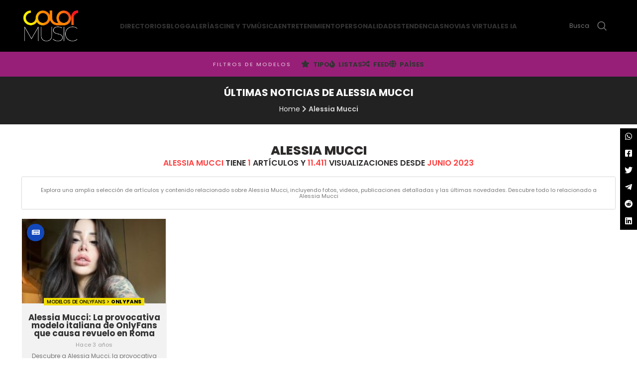

--- FILE ---
content_type: text/html; charset=UTF-8
request_url: https://www.colormusic.cl/tag/alessia-mucci/
body_size: 16393
content:
<!DOCTYPE html>
<html lang="es">
<head>
	<meta charset="UTF-8">
	<meta name="viewport" content="width=device-width, initial-scale=1.0, maximum-scale=1.0, user-scalable=no">
	
	<link rel="profile" href="http://gmpg.org/xfn/11">


		
  


			<script>window.MSInputMethodContext && document.documentMode && document.write('<script src="https://www.colormusic.cl/wp-content/themes/woodmart/js/libs/ie11CustomProperties.min.js"><\/script>');</script>
		<meta name='robots' content='index, follow, max-image-preview:large, max-snippet:-1, max-video-preview:-1' />

	<!-- This site is optimized with the Yoast SEO Premium plugin v22.3 (Yoast SEO v24.6) - https://yoast.com/wordpress/plugins/seo/ -->
	<title>Últimas noticias de Alessia Mucci - ColorMusic</title>
	<meta name="description" content="Conoce las últimas novedades sobre Alessia Mucci" />
	<link rel="canonical" href="https://www.colormusic.cl/tag/alessia-mucci/" />
	<meta property="og:locale" content="es_ES" />
	<meta property="og:type" content="article" />
	<meta property="og:title" content="Últimas noticias de Alessia Mucci - ColorMusic" />
	<meta property="og:description" content="Conoce las últimas novedades sobre Alessia Mucci" />
	<meta property="og:url" content="https://www.colormusic.cl/tag/alessia-mucci/" />
	<meta property="og:site_name" content="ColorMusic" />
	<meta property="og:image" content="https://www.colormusic.cl/wp-content/uploads/2024/12/colormusic-logo-modelos-tendencias.jpeg" />
	<meta property="og:image:width" content="1280" />
	<meta property="og:image:height" content="782" />
	<meta property="og:image:type" content="image/jpeg" />
	<meta name="twitter:card" content="summary_large_image" />
	<meta name="twitter:site" content="@ColormusicTrend" />
	<script type="application/ld+json" class="yoast-schema-graph">{"@context":"https://schema.org","@graph":[{"@type":"CollectionPage","@id":"https://www.colormusic.cl/tag/alessia-mucci/","url":"https://www.colormusic.cl/tag/alessia-mucci/","name":"Últimas noticias de Alessia Mucci - ColorMusic","isPartOf":{"@id":"https://www.colormusic.cl/#website"},"primaryImageOfPage":{"@id":"https://www.colormusic.cl/tag/alessia-mucci/#primaryimage"},"image":{"@id":"https://www.colormusic.cl/tag/alessia-mucci/#primaryimage"},"thumbnailUrl":"https://www.colormusic.cl/wp-content/uploads/2023/06/Alex-Mucci-OnlyFans-Model-Roma-18.jpeg","description":"Conoce las últimas novedades sobre Alessia Mucci","breadcrumb":{"@id":"https://www.colormusic.cl/tag/alessia-mucci/#breadcrumb"},"inLanguage":"es"},{"@type":"ImageObject","inLanguage":"es","@id":"https://www.colormusic.cl/tag/alessia-mucci/#primaryimage","url":"https://www.colormusic.cl/wp-content/uploads/2023/06/Alex-Mucci-OnlyFans-Model-Roma-18.jpeg","contentUrl":"https://www.colormusic.cl/wp-content/uploads/2023/06/Alex-Mucci-OnlyFans-Model-Roma-18.jpeg","width":1080,"height":1350,"caption":"Alessia Mucci es una modelo de OnlyFans italiana, que causa sensación por su contenido para adultos"},{"@type":"BreadcrumbList","@id":"https://www.colormusic.cl/tag/alessia-mucci/#breadcrumb","itemListElement":[{"@type":"ListItem","position":1,"name":"Home","item":"https://www.colormusic.cl/"},{"@type":"ListItem","position":2,"name":"Alessia Mucci"}]},{"@type":"WebSite","@id":"https://www.colormusic.cl/#website","url":"https://www.colormusic.cl/","name":"ColorMusic.cl","description":"Tendencias, Celebrities, OnlyFans, Modelos, Creadores, Influencers, Músicos, Cine, Moda y más.","publisher":{"@id":"https://www.colormusic.cl/#organization"},"alternateName":"ColorMusic","potentialAction":[{"@type":"SearchAction","target":{"@type":"EntryPoint","urlTemplate":"https://www.colormusic.cl/?s={search_term_string}"},"query-input":{"@type":"PropertyValueSpecification","valueRequired":true,"valueName":"search_term_string"}}],"inLanguage":"es"},{"@type":"Organization","@id":"https://www.colormusic.cl/#organization","name":"ColorMusic - Portal de Tendencias Digitales","alternateName":"ColorMusic","url":"https://www.colormusic.cl/","logo":{"@type":"ImageObject","inLanguage":"es","@id":"https://www.colormusic.cl/#/schema/logo/image/","url":"https://www.colormusic.cl/wp-content/uploads/2024/12/logo_colormusic.png","contentUrl":"https://www.colormusic.cl/wp-content/uploads/2024/12/logo_colormusic.png","width":715,"height":398,"caption":"ColorMusic - Portal de Tendencias Digitales"},"image":{"@id":"https://www.colormusic.cl/#/schema/logo/image/"},"sameAs":["https://x.com/ColormusicTrend"],"publishingPrinciples":"https://www.colormusic.cl/politica-de-privacidad/","ownershipFundingInfo":"https://www.colormusic.cl/politica-de-privacidad/","actionableFeedbackPolicy":"https://www.colormusic.cl/politica-de-privacidad/"}]}</script>
	<!-- / Yoast SEO Premium plugin. -->


<link rel='dns-prefetch' href='//fonts.googleapis.com' />
<link rel="alternate" type="application/rss+xml" title="ColorMusic &raquo; Feed" href="https://www.colormusic.cl/feed/" />
<link rel="alternate" type="application/rss+xml" title="ColorMusic &raquo; Etiqueta Alessia Mucci del feed" href="https://www.colormusic.cl/tag/alessia-mucci/feed/" />
<style id='wp-img-auto-sizes-contain-inline-css' type='text/css'>
img:is([sizes=auto i],[sizes^="auto," i]){contain-intrinsic-size:3000px 1500px}
/*# sourceURL=wp-img-auto-sizes-contain-inline-css */
</style>
<link rel='stylesheet' id='dashicons-css' href='https://www.colormusic.cl/wp-includes/css/dashicons.min.css?ver=6.9' type='text/css' media='all' />
<link rel='stylesheet' id='post-views-counter-frontend-css' href='https://www.colormusic.cl/wp-content/plugins/post-views-counter/css/frontend.min.css?ver=1.5.6' type='text/css' media='all' />
<style id='classic-theme-styles-inline-css' type='text/css'>
/*! This file is auto-generated */
.wp-block-button__link{color:#fff;background-color:#32373c;border-radius:9999px;box-shadow:none;text-decoration:none;padding:calc(.667em + 2px) calc(1.333em + 2px);font-size:1.125em}.wp-block-file__button{background:#32373c;color:#fff;text-decoration:none}
/*# sourceURL=/wp-includes/css/classic-themes.min.css */
</style>
<link rel='stylesheet' id='mi-estilo-galeria-css' href='https://www.colormusic.cl/wp-content/themes/woodmart-child/assets/css/mi-estilo-galeria.css?ver=6.9' type='text/css' media='all' />
<link rel='stylesheet' id='style-novias-css' href='https://www.colormusic.cl/wp-content/themes/woodmart-child/noviasvirtuales/novias.css?ver=1.3.1' type='text/css' media='all' />
<link rel='stylesheet' id='js_composer_front-css' href='https://www.colormusic.cl/wp-content/plugins/js_composer/assets/css/js_composer.min.css?ver=7.6' type='text/css' media='all' />
<link rel='stylesheet' id='vc_font_awesome_5_shims-css' href='https://www.colormusic.cl/wp-content/plugins/js_composer/assets/lib/bower/font-awesome/css/v4-shims.min.css?ver=7.6' type='text/css' media='all' />
<link rel='stylesheet' id='vc_font_awesome_5-css' href='https://www.colormusic.cl/wp-content/plugins/js_composer/assets/lib/bower/font-awesome/css/all.min.css?ver=7.6' type='text/css' media='all' />
<link rel='stylesheet' id='bootstrap-css' href='https://www.colormusic.cl/wp-content/themes/woodmart/css/bootstrap-light.min.css?ver=7.1.2' type='text/css' media='all' />
<link rel='stylesheet' id='woodmart-style-css' href='https://www.colormusic.cl/wp-content/themes/woodmart/css/parts/base.min.css?ver=7.1.2' type='text/css' media='all' />
<link rel='stylesheet' id='wd-widget-nav-css' href='https://www.colormusic.cl/wp-content/themes/woodmart/css/parts/widget-nav.min.css?ver=7.1.2' type='text/css' media='all' />
<link rel='stylesheet' id='wd-lazy-loading-css' href='https://www.colormusic.cl/wp-content/themes/woodmart/css/parts/opt-lazy-load.min.css?ver=7.1.2' type='text/css' media='all' />
<link rel='stylesheet' id='wd-blog-base-css' href='https://www.colormusic.cl/wp-content/themes/woodmart/css/parts/blog-base.min.css?ver=7.1.2' type='text/css' media='all' />
<link rel='stylesheet' id='wd-wpbakery-base-css' href='https://www.colormusic.cl/wp-content/themes/woodmart/css/parts/int-wpb-base.min.css?ver=7.1.2' type='text/css' media='all' />
<link rel='stylesheet' id='wd-wpbakery-base-deprecated-css' href='https://www.colormusic.cl/wp-content/themes/woodmart/css/parts/int-wpb-base-deprecated.min.css?ver=7.1.2' type='text/css' media='all' />
<link rel='stylesheet' id='wd-notices-fixed-css' href='https://www.colormusic.cl/wp-content/themes/woodmart/css/parts/woo-opt-sticky-notices.min.css?ver=7.1.2' type='text/css' media='all' />
<link rel='stylesheet' id='wd-opt-disable-owl-css' href='https://www.colormusic.cl/wp-content/themes/woodmart/css/parts/opt-disable-owl.min.css?ver=7.1.2' type='text/css' media='all' />
<link rel='stylesheet' id='child-style-css' href='https://www.colormusic.cl/wp-content/themes/woodmart-child/style.css?ver=7.1.2' type='text/css' media='all' />
<link rel='stylesheet' id='mi-css-css' href='https://www.colormusic.cl/wp-content/themes/woodmart-child/assets/css/style2.css?ver=2.68' type='text/css' media='all' />
<link rel='stylesheet' id='wd-header-base-css' href='https://www.colormusic.cl/wp-content/themes/woodmart/css/parts/header-base.min.css?ver=7.1.2' type='text/css' media='all' />
<link rel='stylesheet' id='wd-mod-tools-css' href='https://www.colormusic.cl/wp-content/themes/woodmart/css/parts/mod-tools.min.css?ver=7.1.2' type='text/css' media='all' />
<link rel='stylesheet' id='wd-header-search-css' href='https://www.colormusic.cl/wp-content/themes/woodmart/css/parts/header-el-search.min.css?ver=7.1.2' type='text/css' media='all' />
<link rel='stylesheet' id='wd-header-search-form-css' href='https://www.colormusic.cl/wp-content/themes/woodmart/css/parts/header-el-search-form.min.css?ver=7.1.2' type='text/css' media='all' />
<link rel='stylesheet' id='wd-wd-search-form-css' href='https://www.colormusic.cl/wp-content/themes/woodmart/css/parts/wd-search-form.min.css?ver=7.1.2' type='text/css' media='all' />
<link rel='stylesheet' id='wd-wd-search-results-css' href='https://www.colormusic.cl/wp-content/themes/woodmart/css/parts/wd-search-results.min.css?ver=7.1.2' type='text/css' media='all' />
<link rel='stylesheet' id='wd-header-elements-base-css' href='https://www.colormusic.cl/wp-content/themes/woodmart/css/parts/header-el-base.min.css?ver=7.1.2' type='text/css' media='all' />
<link rel='stylesheet' id='wd-page-title-css' href='https://www.colormusic.cl/wp-content/themes/woodmart/css/parts/page-title.min.css?ver=7.1.2' type='text/css' media='all' />
<link rel='stylesheet' id='wd-blog-loop-base-old-css' href='https://www.colormusic.cl/wp-content/themes/woodmart/css/parts/blog-loop-base-old.min.css?ver=7.1.2' type='text/css' media='all' />
<link rel='stylesheet' id='wd-blog-loop-design-masonry-css' href='https://www.colormusic.cl/wp-content/themes/woodmart/css/parts/blog-loop-design-masonry.min.css?ver=7.1.2' type='text/css' media='all' />
<link rel='stylesheet' id='wd-scroll-top-css' href='https://www.colormusic.cl/wp-content/themes/woodmart/css/parts/opt-scrolltotop.min.css?ver=7.1.2' type='text/css' media='all' />
<link rel='stylesheet' id='wd-header-search-fullscreen-css' href='https://www.colormusic.cl/wp-content/themes/woodmart/css/parts/header-el-search-fullscreen-general.min.css?ver=7.1.2' type='text/css' media='all' />
<link rel='stylesheet' id='wd-header-search-fullscreen-2-css' href='https://www.colormusic.cl/wp-content/themes/woodmart/css/parts/header-el-search-fullscreen-2.min.css?ver=7.1.2' type='text/css' media='all' />
<link rel='stylesheet' id='xts-style-header_573987-css' href='https://www.colormusic.cl/wp-content/uploads/2025/01/xts-header_573987-1737215460.css?ver=7.1.2' type='text/css' media='all' />
<link rel='stylesheet' id='xts-style-theme_settings_default-css' href='https://www.colormusic.cl/wp-content/uploads/2025/10/xts-theme_settings_default-1761477618.css?ver=7.1.2' type='text/css' media='all' />
<link rel='stylesheet' id='xts-google-fonts-css' href='https://fonts.googleapis.com/css?family=Poppins%3A400%2C600%2C800%2C500%2C700%7CLato%3A400%2C700&#038;display=swap&#038;ver=7.1.2' type='text/css' media='all' />
<script type="text/javascript" id="post-views-counter-pro-frontend-js-before">
/* <![CDATA[ */
var pvcpArgsFrontend = {"mode":"js","content":{"type":"term","subtype":"post_tag","data":6477},"contentActive":true,"requestURL":"https:\/\/www.colormusic.cl\/wp-admin\/admin-ajax.php","nonce":"6e592f9da9","dataStorage":"cookies","multisite":false,"path":"\/","domain":"","adminAjax":"https:\/\/www.colormusic.cl\/wp-admin\/admin-ajax.php","nonceCount":"6708edca89"};

//# sourceURL=post-views-counter-pro-frontend-js-before
/* ]]> */
</script>
<script type="text/javascript" src="https://www.colormusic.cl/wp-content/plugins/post-views-counter-pro__bkp/js/frontend.min.js?ver=1.3.0" id="post-views-counter-pro-frontend-js"></script>
<script type="text/javascript" src="https://www.colormusic.cl/wp-includes/js/jquery/jquery.min.js?ver=3.7.1" id="jquery-core-js"></script>
<script type="text/javascript" src="https://www.colormusic.cl/wp-content/themes/woodmart/js/libs/device.min.js?ver=7.1.2" id="wd-device-library-js"></script>
<script></script><link rel="https://api.w.org/" href="https://www.colormusic.cl/wp-json/" /><link rel="alternate" title="JSON" type="application/json" href="https://www.colormusic.cl/wp-json/wp/v2/tags/6477" /><link rel="EditURI" type="application/rsd+xml" title="RSD" href="https://www.colormusic.cl/xmlrpc.php?rsd" />
<style>
	table.cm-estadisticas { width:100%; border-collapse: collapse; margin: 20px 0; }
	table.cm-estadisticas th, table.cm-estadisticas td { border: 1px solid #ccc; padding: 10px; }
	table.cm-estadisticas th { background: #f5f5f5; }
	table.cm-estadisticas tr:nth-child(even) { background: #fafafa; }
  </style>
		
							<meta name="viewport" content="width=device-width, initial-scale=1.0, maximum-scale=1.0, user-scalable=no">
											<link rel="preload" as="font" href="https://www.colormusic.cl/wp-content/themes/woodmart/fonts/woodmart-font-1-400.woff2?v=7.1.2" type="font/woff2" crossorigin>
					<meta name="generator" content="Powered by WPBakery Page Builder - drag and drop page builder for WordPress."/>
<link rel="icon" href="https://www.colormusic.cl/wp-content/uploads/2024/12/favicon-150x150.png" sizes="32x32" />
<link rel="icon" href="https://www.colormusic.cl/wp-content/uploads/2024/12/favicon-300x300.png" sizes="192x192" />
<link rel="apple-touch-icon" href="https://www.colormusic.cl/wp-content/uploads/2024/12/favicon-300x300.png" />
<meta name="msapplication-TileImage" content="https://www.colormusic.cl/wp-content/uploads/2024/12/favicon-300x300.png" />
<style>
		
		</style><noscript><style> .wpb_animate_when_almost_visible { opacity: 1; }</style></noscript>	

	
<!-- Google tag (gtag.js) -->
	<script async src="https://www.googletagmanager.com/gtag/js?id=G-13PQTC7CWK"></script>
	<script>
	  window.dataLayer = window.dataLayer || [];
	  function gtag(){dataLayer.push(arguments);}
	  gtag('js', new Date());
	
	  gtag('config', 'G-13PQTC7CWK');
	</script>
	

<style id='global-styles-inline-css' type='text/css'>
:root{--wp--preset--aspect-ratio--square: 1;--wp--preset--aspect-ratio--4-3: 4/3;--wp--preset--aspect-ratio--3-4: 3/4;--wp--preset--aspect-ratio--3-2: 3/2;--wp--preset--aspect-ratio--2-3: 2/3;--wp--preset--aspect-ratio--16-9: 16/9;--wp--preset--aspect-ratio--9-16: 9/16;--wp--preset--color--black: #000000;--wp--preset--color--cyan-bluish-gray: #abb8c3;--wp--preset--color--white: #ffffff;--wp--preset--color--pale-pink: #f78da7;--wp--preset--color--vivid-red: #cf2e2e;--wp--preset--color--luminous-vivid-orange: #ff6900;--wp--preset--color--luminous-vivid-amber: #fcb900;--wp--preset--color--light-green-cyan: #7bdcb5;--wp--preset--color--vivid-green-cyan: #00d084;--wp--preset--color--pale-cyan-blue: #8ed1fc;--wp--preset--color--vivid-cyan-blue: #0693e3;--wp--preset--color--vivid-purple: #9b51e0;--wp--preset--gradient--vivid-cyan-blue-to-vivid-purple: linear-gradient(135deg,rgb(6,147,227) 0%,rgb(155,81,224) 100%);--wp--preset--gradient--light-green-cyan-to-vivid-green-cyan: linear-gradient(135deg,rgb(122,220,180) 0%,rgb(0,208,130) 100%);--wp--preset--gradient--luminous-vivid-amber-to-luminous-vivid-orange: linear-gradient(135deg,rgb(252,185,0) 0%,rgb(255,105,0) 100%);--wp--preset--gradient--luminous-vivid-orange-to-vivid-red: linear-gradient(135deg,rgb(255,105,0) 0%,rgb(207,46,46) 100%);--wp--preset--gradient--very-light-gray-to-cyan-bluish-gray: linear-gradient(135deg,rgb(238,238,238) 0%,rgb(169,184,195) 100%);--wp--preset--gradient--cool-to-warm-spectrum: linear-gradient(135deg,rgb(74,234,220) 0%,rgb(151,120,209) 20%,rgb(207,42,186) 40%,rgb(238,44,130) 60%,rgb(251,105,98) 80%,rgb(254,248,76) 100%);--wp--preset--gradient--blush-light-purple: linear-gradient(135deg,rgb(255,206,236) 0%,rgb(152,150,240) 100%);--wp--preset--gradient--blush-bordeaux: linear-gradient(135deg,rgb(254,205,165) 0%,rgb(254,45,45) 50%,rgb(107,0,62) 100%);--wp--preset--gradient--luminous-dusk: linear-gradient(135deg,rgb(255,203,112) 0%,rgb(199,81,192) 50%,rgb(65,88,208) 100%);--wp--preset--gradient--pale-ocean: linear-gradient(135deg,rgb(255,245,203) 0%,rgb(182,227,212) 50%,rgb(51,167,181) 100%);--wp--preset--gradient--electric-grass: linear-gradient(135deg,rgb(202,248,128) 0%,rgb(113,206,126) 100%);--wp--preset--gradient--midnight: linear-gradient(135deg,rgb(2,3,129) 0%,rgb(40,116,252) 100%);--wp--preset--font-size--small: 13px;--wp--preset--font-size--medium: 20px;--wp--preset--font-size--large: 36px;--wp--preset--font-size--x-large: 42px;--wp--preset--spacing--20: 0.44rem;--wp--preset--spacing--30: 0.67rem;--wp--preset--spacing--40: 1rem;--wp--preset--spacing--50: 1.5rem;--wp--preset--spacing--60: 2.25rem;--wp--preset--spacing--70: 3.38rem;--wp--preset--spacing--80: 5.06rem;--wp--preset--shadow--natural: 6px 6px 9px rgba(0, 0, 0, 0.2);--wp--preset--shadow--deep: 12px 12px 50px rgba(0, 0, 0, 0.4);--wp--preset--shadow--sharp: 6px 6px 0px rgba(0, 0, 0, 0.2);--wp--preset--shadow--outlined: 6px 6px 0px -3px rgb(255, 255, 255), 6px 6px rgb(0, 0, 0);--wp--preset--shadow--crisp: 6px 6px 0px rgb(0, 0, 0);}:where(.is-layout-flex){gap: 0.5em;}:where(.is-layout-grid){gap: 0.5em;}body .is-layout-flex{display: flex;}.is-layout-flex{flex-wrap: wrap;align-items: center;}.is-layout-flex > :is(*, div){margin: 0;}body .is-layout-grid{display: grid;}.is-layout-grid > :is(*, div){margin: 0;}:where(.wp-block-columns.is-layout-flex){gap: 2em;}:where(.wp-block-columns.is-layout-grid){gap: 2em;}:where(.wp-block-post-template.is-layout-flex){gap: 1.25em;}:where(.wp-block-post-template.is-layout-grid){gap: 1.25em;}.has-black-color{color: var(--wp--preset--color--black) !important;}.has-cyan-bluish-gray-color{color: var(--wp--preset--color--cyan-bluish-gray) !important;}.has-white-color{color: var(--wp--preset--color--white) !important;}.has-pale-pink-color{color: var(--wp--preset--color--pale-pink) !important;}.has-vivid-red-color{color: var(--wp--preset--color--vivid-red) !important;}.has-luminous-vivid-orange-color{color: var(--wp--preset--color--luminous-vivid-orange) !important;}.has-luminous-vivid-amber-color{color: var(--wp--preset--color--luminous-vivid-amber) !important;}.has-light-green-cyan-color{color: var(--wp--preset--color--light-green-cyan) !important;}.has-vivid-green-cyan-color{color: var(--wp--preset--color--vivid-green-cyan) !important;}.has-pale-cyan-blue-color{color: var(--wp--preset--color--pale-cyan-blue) !important;}.has-vivid-cyan-blue-color{color: var(--wp--preset--color--vivid-cyan-blue) !important;}.has-vivid-purple-color{color: var(--wp--preset--color--vivid-purple) !important;}.has-black-background-color{background-color: var(--wp--preset--color--black) !important;}.has-cyan-bluish-gray-background-color{background-color: var(--wp--preset--color--cyan-bluish-gray) !important;}.has-white-background-color{background-color: var(--wp--preset--color--white) !important;}.has-pale-pink-background-color{background-color: var(--wp--preset--color--pale-pink) !important;}.has-vivid-red-background-color{background-color: var(--wp--preset--color--vivid-red) !important;}.has-luminous-vivid-orange-background-color{background-color: var(--wp--preset--color--luminous-vivid-orange) !important;}.has-luminous-vivid-amber-background-color{background-color: var(--wp--preset--color--luminous-vivid-amber) !important;}.has-light-green-cyan-background-color{background-color: var(--wp--preset--color--light-green-cyan) !important;}.has-vivid-green-cyan-background-color{background-color: var(--wp--preset--color--vivid-green-cyan) !important;}.has-pale-cyan-blue-background-color{background-color: var(--wp--preset--color--pale-cyan-blue) !important;}.has-vivid-cyan-blue-background-color{background-color: var(--wp--preset--color--vivid-cyan-blue) !important;}.has-vivid-purple-background-color{background-color: var(--wp--preset--color--vivid-purple) !important;}.has-black-border-color{border-color: var(--wp--preset--color--black) !important;}.has-cyan-bluish-gray-border-color{border-color: var(--wp--preset--color--cyan-bluish-gray) !important;}.has-white-border-color{border-color: var(--wp--preset--color--white) !important;}.has-pale-pink-border-color{border-color: var(--wp--preset--color--pale-pink) !important;}.has-vivid-red-border-color{border-color: var(--wp--preset--color--vivid-red) !important;}.has-luminous-vivid-orange-border-color{border-color: var(--wp--preset--color--luminous-vivid-orange) !important;}.has-luminous-vivid-amber-border-color{border-color: var(--wp--preset--color--luminous-vivid-amber) !important;}.has-light-green-cyan-border-color{border-color: var(--wp--preset--color--light-green-cyan) !important;}.has-vivid-green-cyan-border-color{border-color: var(--wp--preset--color--vivid-green-cyan) !important;}.has-pale-cyan-blue-border-color{border-color: var(--wp--preset--color--pale-cyan-blue) !important;}.has-vivid-cyan-blue-border-color{border-color: var(--wp--preset--color--vivid-cyan-blue) !important;}.has-vivid-purple-border-color{border-color: var(--wp--preset--color--vivid-purple) !important;}.has-vivid-cyan-blue-to-vivid-purple-gradient-background{background: var(--wp--preset--gradient--vivid-cyan-blue-to-vivid-purple) !important;}.has-light-green-cyan-to-vivid-green-cyan-gradient-background{background: var(--wp--preset--gradient--light-green-cyan-to-vivid-green-cyan) !important;}.has-luminous-vivid-amber-to-luminous-vivid-orange-gradient-background{background: var(--wp--preset--gradient--luminous-vivid-amber-to-luminous-vivid-orange) !important;}.has-luminous-vivid-orange-to-vivid-red-gradient-background{background: var(--wp--preset--gradient--luminous-vivid-orange-to-vivid-red) !important;}.has-very-light-gray-to-cyan-bluish-gray-gradient-background{background: var(--wp--preset--gradient--very-light-gray-to-cyan-bluish-gray) !important;}.has-cool-to-warm-spectrum-gradient-background{background: var(--wp--preset--gradient--cool-to-warm-spectrum) !important;}.has-blush-light-purple-gradient-background{background: var(--wp--preset--gradient--blush-light-purple) !important;}.has-blush-bordeaux-gradient-background{background: var(--wp--preset--gradient--blush-bordeaux) !important;}.has-luminous-dusk-gradient-background{background: var(--wp--preset--gradient--luminous-dusk) !important;}.has-pale-ocean-gradient-background{background: var(--wp--preset--gradient--pale-ocean) !important;}.has-electric-grass-gradient-background{background: var(--wp--preset--gradient--electric-grass) !important;}.has-midnight-gradient-background{background: var(--wp--preset--gradient--midnight) !important;}.has-small-font-size{font-size: var(--wp--preset--font-size--small) !important;}.has-medium-font-size{font-size: var(--wp--preset--font-size--medium) !important;}.has-large-font-size{font-size: var(--wp--preset--font-size--large) !important;}.has-x-large-font-size{font-size: var(--wp--preset--font-size--x-large) !important;}
/*# sourceURL=global-styles-inline-css */
</style>
</head>



<body class="archive tag tag-alessia-mucci tag-6477 wp-theme-woodmart wp-child-theme-woodmart-child wrapper-custom  categories-accordion-on woodmart-archive-blog offcanvas-sidebar-tablet offcanvas-sidebar-desktop notifications-sticky dropdowns-color-light wpb-js-composer js-comp-ver-7.6 vc_responsive">

    
		
	<div class="website-wrapper ">


		
			<!-- HEADER -->
			<header class="whb-header whb-header_573987 whb-full-width whb-sticky-shadow whb-scroll-stick whb-sticky-real whb-hide-on-scroll">

				<div class="whb-main-header">
	
<div class="whb-row whb-general-header whb-sticky-row whb-without-bg whb-without-border whb-color-light whb-flex-equal-sides whb-with-shadow">
	<div class="container">
		<div class="whb-flex-row whb-general-header-inner">
			<div class="whb-column whb-col-left whb-visible-lg">
	<div class="site-logo">
	<div class="woodmart-logo-wrap switch-logo-enable">
		<a href="https://www.colormusic.cl/" class="woodmart-logo woodmart-main-logo" rel="home">
			<img  id="logo-img" src="https://www.colormusic.cl/wp-content/uploads/2024/12/logo_colormusic.png" alt="ColorMusic" style="max-width: 110px;" />		</a>
								<a href="https://www.colormusic.cl/" class="woodmart-logo woodmart-sticky-logo" rel="home">
				<img class="nolazy" id="logo-img" src="https://www.colormusic.cl/wp-content/uploads/2024/12/logo_colormusic.png" alt="ColorMusic" style="max-width: 140px;" width="140" height="96" />			</a>
			</div>
</div>
</div>
<div class="whb-column whb-col-center whb-visible-lg">
	<div class="wd-header-nav wd-header-main-nav text-center wd-design-1" role="navigation" aria-label="Main navigation">
	<ul id="menu-menumainmobile" class="menu wd-nav wd-nav-main wd-style-underline wd-gap-s"><li id="menu-item-140181" class="menu-item menu-item-type-custom menu-item-object-custom menu-item-has-children menu-item-140181 item-level-0 menu-simple-dropdown wd-event-hover" ><a href="#" class="woodmart-nav-link"><span class="nav-link-text">Directorios</span></a><div class="color-scheme-light wd-design-default wd-dropdown-menu wd-dropdown"><div class="container">
<ul class="wd-sub-menu color-scheme-light">
	<li id="menu-item-131690" class="menu-item menu-item-type-post_type_archive menu-item-object-solopacks menu-item-131690 item-level-1 wd-event-hover" ><a href="https://www.colormusic.cl/solopacks/" class="woodmart-nav-link">Modelos e Influencers</a></li>
	<li id="menu-item-140182" class="menu-item menu-item-type-post_type_archive menu-item-object-famosos menu-item-140182 item-level-1 wd-event-hover" ><a href="https://www.colormusic.cl/famosos/" class="woodmart-nav-link">Famosos y Celebridades</a></li>
	<li id="menu-item-140183" class="menu-item menu-item-type-post_type_archive menu-item-object-onlyfansmodels menu-item-140183 item-level-1 wd-event-hover" ><a href="https://www.colormusic.cl/onlyfansmodels/" class="woodmart-nav-link">Modelos OnlyFans</a></li>
	<li id="menu-item-140184" class="menu-item menu-item-type-post_type_archive menu-item-object-modelo-ia menu-item-140184 item-level-1 wd-event-hover" ><a href="https://www.colormusic.cl/modelos-ia/" class="woodmart-nav-link">Modelos IA</a></li>
</ul>
</div>
</div>
</li>
<li id="menu-item-131680" class="menu-item menu-item-type-taxonomy menu-item-object-category menu-item-131680 item-level-0 menu-simple-dropdown wd-event-hover" ><a href="https://www.colormusic.cl/category/blog/" class="woodmart-nav-link"><span class="nav-link-text">Blog</span></a></li>
<li id="menu-item-131686" class="menu-item menu-item-type-taxonomy menu-item-object-category menu-item-131686 item-level-0 menu-simple-dropdown wd-event-hover" ><a href="https://www.colormusic.cl/category/blog/galerias/" class="woodmart-nav-link"><span class="nav-link-text">Galerías</span></a></li>
<li id="menu-item-131684" class="menu-item menu-item-type-taxonomy menu-item-object-category menu-item-131684 item-level-0 menu-simple-dropdown wd-event-hover" ><a href="https://www.colormusic.cl/category/blog/cine-y-tv/" class="woodmart-nav-link"><span class="nav-link-text">Cine y TV</span></a></li>
<li id="menu-item-131681" class="menu-item menu-item-type-taxonomy menu-item-object-category menu-item-has-children menu-item-131681 item-level-0 menu-simple-dropdown wd-event-hover" ><a href="https://www.colormusic.cl/category/blog/musica/" class="woodmart-nav-link"><span class="nav-link-text">Música</span></a><div class="color-scheme-light wd-design-default wd-dropdown-menu wd-dropdown"><div class="container">
<ul class="wd-sub-menu color-scheme-light">
	<li id="menu-item-131691" class="menu-item menu-item-type-post_type_archive menu-item-object-evento menu-item-131691 item-level-1 wd-event-hover" ><a href="https://www.colormusic.cl/archivo_evento/" class="woodmart-nav-link">Cartelera</a></li>
</ul>
</div>
</div>
</li>
<li id="menu-item-131685" class="menu-item menu-item-type-taxonomy menu-item-object-category menu-item-has-children menu-item-131685 item-level-0 menu-simple-dropdown wd-event-hover" ><a href="https://www.colormusic.cl/category/blog/entretenimiento/" class="woodmart-nav-link"><span class="nav-link-text">Entretenimiento</span></a><div class="color-scheme-light wd-design-default wd-dropdown-menu wd-dropdown"><div class="container">
<ul class="wd-sub-menu color-scheme-light">
	<li id="menu-item-131688" class="menu-item menu-item-type-taxonomy menu-item-object-category menu-item-131688 item-level-1 wd-event-hover" ><a href="https://www.colormusic.cl/category/blog/redes-sociales/" class="woodmart-nav-link">Sociales</a></li>
</ul>
</div>
</div>
</li>
<li id="menu-item-131687" class="menu-item menu-item-type-taxonomy menu-item-object-category menu-item-has-children menu-item-131687 item-level-0 menu-simple-dropdown wd-event-hover" ><a href="https://www.colormusic.cl/category/blog/influencer/" class="woodmart-nav-link"><span class="nav-link-text">Personalidades</span></a><div class="color-scheme-light wd-design-default wd-dropdown-menu wd-dropdown"><div class="container">
<ul class="wd-sub-menu color-scheme-light">
	<li id="menu-item-131682" class="menu-item menu-item-type-taxonomy menu-item-object-category menu-item-131682 item-level-1 wd-event-hover" ><a href="https://www.colormusic.cl/category/blog/biografias/" class="woodmart-nav-link">Biografías</a></li>
</ul>
</div>
</div>
</li>
<li id="menu-item-131689" class="menu-item menu-item-type-taxonomy menu-item-object-category menu-item-131689 item-level-0 menu-simple-dropdown wd-event-hover" ><a href="https://www.colormusic.cl/category/blog/tendencias/" class="woodmart-nav-link"><span class="nav-link-text">Tendencias</span></a></li>
<li id="menu-item-151789" class="menu-item menu-item-type-custom menu-item-object-custom menu-item-151789 item-level-0 menu-simple-dropdown wd-event-hover" ><a href="https://www.noviasvirtuales.ai" class="woodmart-nav-link"><span class="nav-link-text">Novias Virtuales IA</span></a></li>
</ul></div><!--END MAIN-NAV-->
</div>
<div class="whb-column whb-col-right whb-visible-lg">
				<div class="wd-search-form wd-header-search-form wd-display-full-screen-2 whb-nn4wvtowjzx83neipgo3">
				
				
				<form role="search" method="get" class="searchform  wd-style-default" action="https://www.colormusic.cl/" >
					<input type="text" class="s" placeholder="Buscar artículos" value="" name="s" aria-label="Search" title="Buscar artículos" required/>
					<input type="hidden" name="post_type" value="any">
										<button type="submit" class="searchsubmit">
						<span>
							Search						</span>
											</button>
				</form>

				
				
				
				
							</div>
		</div>
<div class="whb-column whb-mobile-left whb-hidden-lg">
	<div class="site-logo">
	<div class="woodmart-logo-wrap switch-logo-enable">
		<a href="https://www.colormusic.cl/" class="woodmart-logo woodmart-main-logo" rel="home">
			<img  id="logo-img" src="https://www.colormusic.cl/wp-content/uploads/2024/12/logo_colormusic.png" alt="ColorMusic" style="max-width: 70px;" />		</a>
								<a href="https://www.colormusic.cl/" class="woodmart-logo woodmart-sticky-logo" rel="home">
				<img class="nolazy" id="logo-img" src="https://www.colormusic.cl/wp-content/uploads/2024/12/logo_colormusic.png" alt="ColorMusic" style="max-width: 70px;" width="140" height="96" />			</a>
			</div>
</div>
</div>
<div class="whb-column whb-mobile-center whb-hidden-lg">
	<div class="wd-tools-element wd-header-mobile-nav wd-style-icon wd-design-1 whb-wn5z894j1g5n0yp3eeuz">
	<a href="#" rel="nofollow" aria-label="Open mobile menu">
		
		<span class="wd-tools-icon">
					</span>

		<span class="wd-tools-text">Menu</span>

			</a>
</div><!--END wd-header-mobile-nav--></div>
<div class="whb-column whb-mobile-right whb-hidden-lg">
				<div class="wd-search-form wd-header-search-form-mobile wd-display-full-screen-2 whb-r83v5zqduk07xbs6uj2h">
				
				
				<form role="search" method="get" class="searchform  wd-style-default wd-cat-style-bordered woodmart-ajax-search" action="https://www.colormusic.cl/"  data-thumbnail="1" data-price="1" data-post_type="any" data-count="1" data-sku="0" data-symbols_count="3">
					<input type="text" class="s" placeholder="Buscar artículos" value="" name="s" aria-label="Search" title="Buscar artículos" required/>
					<input type="hidden" name="post_type" value="any">
										<button type="submit" class="searchsubmit">
						<span>
							Search						</span>
											</button>
				</form>

				
				
									<div class="search-results-wrapper">
						<div class="wd-dropdown-results wd-scroll wd-dropdown color-scheme-light">
							<div class="wd-scroll-content"></div>
						</div>
					</div>
				
				
							</div>
		</div>
		</div>
	</div>
</div>

<div class="whb-row whb-header-bottom whb-sticky-row whb-with-bg whb-without-border whb-color-light whb-flex-equal-sides">
	<div class="container">
		<div class="whb-flex-row whb-header-bottom-inner">
			<div class="whb-column whb-col-left whb-visible-lg whb-empty-column">
	</div>
<div class="whb-column whb-col-center whb-visible-lg">
	
<div class="wd-header-text set-cont-mb-s reset-last-child texto_f_m wd-inline">FILTROS DE MODELOS</div>

<div class="wd-header-nav wd-header-secondary-nav  wd-inline" role="navigation" aria-label="Secondary navigation">
	<ul id="menu-menumodelos" class="menu wd-nav wd-nav-secondary wd-style-underline wd-gap-s"><li id="menu-item-73845" class="menu-item menu-item-type-custom menu-item-object-custom menu-item-has-children menu-item-73845 item-level-0 menu-simple-dropdown wd-event-click" ><a href="#" class="woodmart-nav-link"><span class="wd-nav-icon fa fa-fas fa-star"></span><span class="nav-link-text">Tipo</span></a><div class="color-scheme-light wd-design-default wd-dropdown-menu wd-dropdown"><div class="container">
<ul class="wd-sub-menu color-scheme-light">
	<li id="menu-item-131650" class="menu-item menu-item-type-taxonomy menu-item-object-ocupacion menu-item-131650 item-level-1 wd-event-hover" ><a href="https://www.colormusic.cl/ocupacion/modelo-de-lenceria-y-bikini/" class="woodmart-nav-link">Modelos de Lencería y Bikini</a></li>
	<li id="menu-item-131651" class="menu-item menu-item-type-taxonomy menu-item-object-ocupacion menu-item-131651 item-level-1 wd-event-hover" ><a href="https://www.colormusic.cl/ocupacion/modelo/" class="woodmart-nav-link">Modelo</a></li>
	<li id="menu-item-131652" class="menu-item menu-item-type-taxonomy menu-item-object-ocupacion menu-item-131652 item-level-1 wd-event-hover" ><a href="https://www.colormusic.cl/ocupacion/modelo-para-adultos/" class="woodmart-nav-link">Modelos para adultos</a></li>
	<li id="menu-item-131653" class="menu-item menu-item-type-taxonomy menu-item-object-ocupacion menu-item-131653 item-level-1 wd-event-hover" ><a href="https://www.colormusic.cl/ocupacion/influencer/" class="woodmart-nav-link">Influencer</a></li>
	<li id="menu-item-131654" class="menu-item menu-item-type-taxonomy menu-item-object-ocupacion menu-item-131654 item-level-1 wd-event-hover" ><a href="https://www.colormusic.cl/ocupacion/modelo-de-glamour/" class="woodmart-nav-link">Modelos de Glamour</a></li>
	<li id="menu-item-131655" class="menu-item menu-item-type-taxonomy menu-item-object-ocupacion menu-item-131655 item-level-1 wd-event-hover" ><a href="https://www.colormusic.cl/ocupacion/personalidad-de-internet/" class="woodmart-nav-link">Personalidades de Internet</a></li>
	<li id="menu-item-131656" class="menu-item menu-item-type-taxonomy menu-item-object-ocupacion menu-item-131656 item-level-1 wd-event-hover" ><a href="https://www.colormusic.cl/ocupacion/tiktoker/" class="woodmart-nav-link">Tiktokers</a></li>
	<li id="menu-item-131657" class="menu-item menu-item-type-taxonomy menu-item-object-ocupacion menu-item-131657 item-level-1 wd-event-hover" ><a href="https://www.colormusic.cl/ocupacion/modelo-de-moda/" class="woodmart-nav-link">Modelos de Moda</a></li>
	<li id="menu-item-131658" class="menu-item menu-item-type-taxonomy menu-item-object-ocupacion menu-item-131658 item-level-1 wd-event-hover" ><a href="https://www.colormusic.cl/ocupacion/modelo-fitness/" class="woodmart-nav-link">Modelos Fitness</a></li>
	<li id="menu-item-131659" class="menu-item menu-item-type-taxonomy menu-item-object-ocupacion menu-item-131659 item-level-1 wd-event-hover" ><a href="https://www.colormusic.cl/ocupacion/cosplayer/" class="woodmart-nav-link">Modelos de Cosplay</a></li>
</ul>
</div>
</div>
</li>
<li id="menu-item-131677" class="menu-item menu-item-type-custom menu-item-object-custom menu-item-has-children menu-item-131677 item-level-0 menu-simple-dropdown wd-event-click" ><a href="#" class="woodmart-nav-link"><span class="wd-nav-icon fa fa-fas fa-fire"></span><span class="nav-link-text">Listas</span></a><div class="color-scheme-light wd-design-default wd-dropdown-menu wd-dropdown"><div class="container">
<ul class="wd-sub-menu color-scheme-light">
	<li id="menu-item-135682" class="menu-item menu-item-type-post_type menu-item-object-page menu-item-135682 item-level-1 wd-event-hover" ><a href="https://www.colormusic.cl/directorio-modelos-influencers/" class="woodmart-nav-link">Perfiles de Modelos</a></li>
	<li id="menu-item-38810" class="menu-item menu-item-type-post_type_archive menu-item-object-solopacks menu-item-38810 item-level-1 wd-event-hover" ><a href="https://www.colormusic.cl/solopacks/" class="woodmart-nav-link">Directorio de Modelos</a></li>
	<li id="menu-item-131679" class="menu-item menu-item-type-post_type menu-item-object-page menu-item-131679 item-level-1 wd-event-hover" ><a href="https://www.colormusic.cl/lista-de-paises/" class="woodmart-nav-link">Lista de Países</a></li>
	<li id="menu-item-131678" class="menu-item menu-item-type-post_type menu-item-object-page menu-item-131678 item-level-1 wd-event-hover" ><a href="https://www.colormusic.cl/lista-de-modelos-de-la-a-z/" class="woodmart-nav-link">Lista de Modelos de la A-Z</a></li>
	<li id="menu-item-134311" class="menu-item menu-item-type-post_type menu-item-object-page menu-item-134311 item-level-1 wd-event-hover" ><a href="https://www.colormusic.cl/modelos-por-edad/" class="woodmart-nav-link">Lista de Modelos por edad</a></li>
	<li id="menu-item-134308" class="menu-item menu-item-type-post_type menu-item-object-page menu-item-134308 item-level-1 wd-event-hover" ><a href="https://www.colormusic.cl/nacidas-en-el-ano/" class="woodmart-nav-link">Lista de Modelos por año de nacimiento</a></li>
	<li id="menu-item-38839" class="menu-item menu-item-type-post_type menu-item-object-post menu-item-38839 item-level-1 wd-event-hover" ><a href="https://www.colormusic.cl/blog/influencer/creadoras-de-contenido/campeonas-del-mundo-en-ig-y-onlyfans-las-argentinas-mas-potras-de-internet/" class="woodmart-nav-link">Argentinas</a></li>
	<li id="menu-item-39060" class="menu-item menu-item-type-post_type menu-item-object-page menu-item-39060 item-level-1 wd-event-hover" ><a href="https://www.colormusic.cl/perfiles-de-modelos/feed-modelos/" class="woodmart-nav-link">Random</a></li>
	<li id="menu-item-38808" class="menu-item menu-item-type-post_type menu-item-object-page menu-item-38808 item-level-1 wd-event-hover" ><a href="https://www.colormusic.cl/perfiles-de-modelos/videos-onlyfans/" class="woodmart-nav-link">Feed de Videos</a></li>
</ul>
</div>
</div>
</li>
<li id="menu-item-131660" class="menu-item menu-item-type-custom menu-item-object-custom menu-item-has-children menu-item-131660 item-level-0 menu-mega-dropdown wd-event-click" style="--wd-dropdown-width: 220px;"><a href="#" class="woodmart-nav-link"><span class="wd-nav-icon fa fa-random"></span><span class="nav-link-text">Feed</span></a><div class="color-scheme-light wd-design-sized wd-dropdown-menu wd-dropdown"><div class="container">
<ul class="wd-sub-menu row color-scheme-light">
	<li id="menu-item-131675" class="menu-item menu-item-type-taxonomy menu-item-object-attachment_tag menu-item-131675 item-level-1 wd-event-hover col-auto" ><a href="https://www.colormusic.cl/attachment_tag/cosplayers/" class="woodmart-nav-link">Cosplayers</a></li>
	<li id="menu-item-131674" class="menu-item menu-item-type-taxonomy menu-item-object-attachment_tag menu-item-131674 item-level-1 wd-event-hover col-auto" ><a href="https://www.colormusic.cl/attachment_tag/modelos-fitness/" class="woodmart-nav-link">Modelos Fitness</a></li>
	<li id="menu-item-131692" class="menu-item menu-item-type-taxonomy menu-item-object-attachment_tag menu-item-131692 item-level-1 wd-event-hover col-auto" ><a href="https://www.colormusic.cl/attachment_tag/modelos-pelirrojas/" class="woodmart-nav-link">Modelos Pelirrojas</a></li>
	<li id="menu-item-131723" class="menu-item menu-item-type-taxonomy menu-item-object-attachment_category menu-item-131723 item-level-1 wd-event-hover col-auto" ><a href="https://www.colormusic.cl/attachment_category/modelos-alemanas/" class="woodmart-nav-link">Modelos Alemanas</a></li>
	<li id="menu-item-131661" class="menu-item menu-item-type-taxonomy menu-item-object-attachment_category menu-item-131661 item-level-1 wd-event-hover col-auto" ><a href="https://www.colormusic.cl/attachment_category/modelos-americanas/" class="woodmart-nav-link">Modelos Americanas</a></li>
	<li id="menu-item-131662" class="menu-item menu-item-type-taxonomy menu-item-object-attachment_category menu-item-131662 item-level-1 wd-event-hover col-auto" ><a href="https://www.colormusic.cl/attachment_category/modelos-argentinas/" class="woodmart-nav-link">Modelos Argentinas</a></li>
	<li id="menu-item-131663" class="menu-item menu-item-type-taxonomy menu-item-object-attachment_category menu-item-131663 item-level-1 wd-event-hover col-auto" ><a href="https://www.colormusic.cl/attachment_category/modelos-asiaticas/" class="woodmart-nav-link">Modelos Asiáticas</a></li>
	<li id="menu-item-131664" class="menu-item menu-item-type-taxonomy menu-item-object-attachment_category menu-item-131664 item-level-1 wd-event-hover col-auto" ><a href="https://www.colormusic.cl/attachment_category/modelos-brasilenas/" class="woodmart-nav-link">Modelos Brasileñas</a></li>
	<li id="menu-item-131724" class="menu-item menu-item-type-taxonomy menu-item-object-attachment_category menu-item-131724 item-level-1 wd-event-hover col-auto" ><a href="https://www.colormusic.cl/attachment_category/modelos-britanicas/" class="woodmart-nav-link">Modelos Británicas</a></li>
	<li id="menu-item-131665" class="menu-item menu-item-type-taxonomy menu-item-object-attachment_category menu-item-131665 item-level-1 wd-event-hover col-auto" ><a href="https://www.colormusic.cl/attachment_category/modelos-chilenas/" class="woodmart-nav-link">Modelos Chilenas</a></li>
	<li id="menu-item-131667" class="menu-item menu-item-type-taxonomy menu-item-object-attachment_category menu-item-131667 item-level-1 wd-event-hover col-auto" ><a href="https://www.colormusic.cl/attachment_category/modelos-checas/" class="woodmart-nav-link">Modelos Checas</a></li>
	<li id="menu-item-131727" class="menu-item menu-item-type-taxonomy menu-item-object-attachment_category menu-item-131727 item-level-1 wd-event-hover col-auto" ><a href="https://www.colormusic.cl/attachment_category/modelos-colombianas/" class="woodmart-nav-link">Modelos Colombianas</a></li>
	<li id="menu-item-131725" class="menu-item menu-item-type-taxonomy menu-item-object-attachment_category menu-item-131725 item-level-1 wd-event-hover col-auto" ><a href="https://www.colormusic.cl/attachment_category/modelos-espanolas/" class="woodmart-nav-link">Modelos Españolas</a></li>
	<li id="menu-item-131669" class="menu-item menu-item-type-taxonomy menu-item-object-attachment_category menu-item-131669 item-level-1 wd-event-hover col-auto" ><a href="https://www.colormusic.cl/attachment_category/modelos-francesas/" class="woodmart-nav-link">Modelos Francesas</a></li>
	<li id="menu-item-131726" class="menu-item menu-item-type-taxonomy menu-item-object-attachment_category menu-item-131726 item-level-1 wd-event-hover col-auto" ><a href="https://www.colormusic.cl/attachment_category/modelos-italianas/" class="woodmart-nav-link">Modelos Italianas</a></li>
	<li id="menu-item-131671" class="menu-item menu-item-type-taxonomy menu-item-object-attachment_category menu-item-131671 item-level-1 wd-event-hover col-auto" ><a href="https://www.colormusic.cl/attachment_category/modelos-mexicanas/" class="woodmart-nav-link">Modelos Mexicanas</a></li>
	<li id="menu-item-131672" class="menu-item menu-item-type-taxonomy menu-item-object-attachment_category menu-item-131672 item-level-1 wd-event-hover col-auto" ><a href="https://www.colormusic.cl/attachment_category/modelos-polacas/" class="woodmart-nav-link">Modelos Polacas</a></li>
	<li id="menu-item-131673" class="menu-item menu-item-type-taxonomy menu-item-object-attachment_category menu-item-131673 item-level-1 wd-event-hover col-auto" ><a href="https://www.colormusic.cl/attachment_category/modelos-rusas/" class="woodmart-nav-link">Modelos Rusas</a></li>
	<li id="menu-item-131668" class="menu-item menu-item-type-taxonomy menu-item-object-attachment_category menu-item-131668 item-level-1 wd-event-hover col-auto" ><a href="https://www.colormusic.cl/attachment_category/modelos-ucranianas/" class="woodmart-nav-link">Modelos Ucranianas</a></li>
	<li id="menu-item-131728" class="menu-item menu-item-type-taxonomy menu-item-object-attachment_category menu-item-131728 item-level-1 wd-event-hover col-auto" ><a href="https://www.colormusic.cl/attachment_category/modelos-venezolanas/" class="woodmart-nav-link">Modelos Venezolanas</a></li>
</ul>
</div>
</div>
</li>
<li id="menu-item-131642" class="menu-item menu-item-type-post_type menu-item-object-page menu-item-has-children menu-item-131642 item-level-0 menu-mega-dropdown wd-event-click" style="--wd-dropdown-width: 200px;"><a href="https://www.colormusic.cl/lista-de-paises/" class="woodmart-nav-link"><span class="wd-nav-icon fa fa-globe"></span><span class="nav-link-text">Países</span></a><div class="color-scheme-light wd-design-sized wd-dropdown-menu wd-dropdown"><div class="container">
<ul class="wd-sub-menu row color-scheme-light">
	<li id="menu-item-131649" class="menu-item menu-item-type-taxonomy menu-item-object-pais menu-item-131649 item-level-1 wd-event-hover col-auto" ><a href="https://www.colormusic.cl/pais/todo-el-mundo/" class="woodmart-nav-link">Todo el mundo</a></li>
	<li id="menu-item-131643" class="menu-item menu-item-type-taxonomy menu-item-object-pais menu-item-131643 item-level-1 wd-event-hover col-auto" ><a href="https://www.colormusic.cl/pais/todo-el-mundo/africa/" class="woodmart-nav-link">Africa</a></li>
	<li id="menu-item-131644" class="menu-item menu-item-type-taxonomy menu-item-object-pais menu-item-131644 item-level-1 wd-event-hover col-auto" ><a href="https://www.colormusic.cl/pais/todo-el-mundo/asia/" class="woodmart-nav-link">Asia</a></li>
	<li id="menu-item-131645" class="menu-item menu-item-type-taxonomy menu-item-object-pais menu-item-131645 item-level-1 wd-event-hover col-auto" ><a href="https://www.colormusic.cl/pais/todo-el-mundo/europa/" class="woodmart-nav-link">Europa</a></li>
	<li id="menu-item-131646" class="menu-item menu-item-type-taxonomy menu-item-object-pais menu-item-131646 item-level-1 wd-event-hover col-auto" ><a href="https://www.colormusic.cl/pais/todo-el-mundo/latinoamerica/" class="woodmart-nav-link">Latinoamérica</a></li>
	<li id="menu-item-131647" class="menu-item menu-item-type-taxonomy menu-item-object-pais menu-item-131647 item-level-1 wd-event-hover col-auto" ><a href="https://www.colormusic.cl/pais/todo-el-mundo/norteamerica/" class="woodmart-nav-link">Norteamérica</a></li>
	<li id="menu-item-131648" class="menu-item menu-item-type-taxonomy menu-item-object-pais menu-item-131648 item-level-1 wd-event-hover col-auto" ><a href="https://www.colormusic.cl/pais/todo-el-mundo/oceania/" class="woodmart-nav-link">Oceanía</a></li>
</ul>
</div>
</div>
</li>
</ul></div><!--END MAIN-NAV-->
</div>
<div class="whb-column whb-col-right whb-visible-lg whb-empty-column">
	</div>
<div class="whb-column whb-col-mobile whb-hidden-lg">
	
<div class="wd-header-nav wd-header-secondary-nav  wd-inline wd-with-overlay" role="navigation" aria-label="Secondary navigation">
	<ul id="menu-menumodelos-1" class="menu wd-nav wd-nav-secondary wd-style-default wd-gap-s"><li class="menu-item menu-item-type-custom menu-item-object-custom menu-item-has-children menu-item-73845 item-level-0 menu-simple-dropdown wd-event-click" ><a href="#" class="woodmart-nav-link"><span class="wd-nav-icon fa fa-fas fa-star"></span><span class="nav-link-text">Tipo</span></a><div class="color-scheme-light wd-design-default wd-dropdown-menu wd-dropdown"><div class="container">
<ul class="wd-sub-menu color-scheme-light">
	<li class="menu-item menu-item-type-taxonomy menu-item-object-ocupacion menu-item-131650 item-level-1 wd-event-hover" ><a href="https://www.colormusic.cl/ocupacion/modelo-de-lenceria-y-bikini/" class="woodmart-nav-link">Modelos de Lencería y Bikini</a></li>
	<li class="menu-item menu-item-type-taxonomy menu-item-object-ocupacion menu-item-131651 item-level-1 wd-event-hover" ><a href="https://www.colormusic.cl/ocupacion/modelo/" class="woodmart-nav-link">Modelo</a></li>
	<li class="menu-item menu-item-type-taxonomy menu-item-object-ocupacion menu-item-131652 item-level-1 wd-event-hover" ><a href="https://www.colormusic.cl/ocupacion/modelo-para-adultos/" class="woodmart-nav-link">Modelos para adultos</a></li>
	<li class="menu-item menu-item-type-taxonomy menu-item-object-ocupacion menu-item-131653 item-level-1 wd-event-hover" ><a href="https://www.colormusic.cl/ocupacion/influencer/" class="woodmart-nav-link">Influencer</a></li>
	<li class="menu-item menu-item-type-taxonomy menu-item-object-ocupacion menu-item-131654 item-level-1 wd-event-hover" ><a href="https://www.colormusic.cl/ocupacion/modelo-de-glamour/" class="woodmart-nav-link">Modelos de Glamour</a></li>
	<li class="menu-item menu-item-type-taxonomy menu-item-object-ocupacion menu-item-131655 item-level-1 wd-event-hover" ><a href="https://www.colormusic.cl/ocupacion/personalidad-de-internet/" class="woodmart-nav-link">Personalidades de Internet</a></li>
	<li class="menu-item menu-item-type-taxonomy menu-item-object-ocupacion menu-item-131656 item-level-1 wd-event-hover" ><a href="https://www.colormusic.cl/ocupacion/tiktoker/" class="woodmart-nav-link">Tiktokers</a></li>
	<li class="menu-item menu-item-type-taxonomy menu-item-object-ocupacion menu-item-131657 item-level-1 wd-event-hover" ><a href="https://www.colormusic.cl/ocupacion/modelo-de-moda/" class="woodmart-nav-link">Modelos de Moda</a></li>
	<li class="menu-item menu-item-type-taxonomy menu-item-object-ocupacion menu-item-131658 item-level-1 wd-event-hover" ><a href="https://www.colormusic.cl/ocupacion/modelo-fitness/" class="woodmart-nav-link">Modelos Fitness</a></li>
	<li class="menu-item menu-item-type-taxonomy menu-item-object-ocupacion menu-item-131659 item-level-1 wd-event-hover" ><a href="https://www.colormusic.cl/ocupacion/cosplayer/" class="woodmart-nav-link">Modelos de Cosplay</a></li>
</ul>
</div>
</div>
</li>
<li class="menu-item menu-item-type-custom menu-item-object-custom menu-item-has-children menu-item-131677 item-level-0 menu-simple-dropdown wd-event-click" ><a href="#" class="woodmart-nav-link"><span class="wd-nav-icon fa fa-fas fa-fire"></span><span class="nav-link-text">Listas</span></a><div class="color-scheme-light wd-design-default wd-dropdown-menu wd-dropdown"><div class="container">
<ul class="wd-sub-menu color-scheme-light">
	<li class="menu-item menu-item-type-post_type menu-item-object-page menu-item-135682 item-level-1 wd-event-hover" ><a href="https://www.colormusic.cl/directorio-modelos-influencers/" class="woodmart-nav-link">Perfiles de Modelos</a></li>
	<li class="menu-item menu-item-type-post_type_archive menu-item-object-solopacks menu-item-38810 item-level-1 wd-event-hover" ><a href="https://www.colormusic.cl/solopacks/" class="woodmart-nav-link">Directorio de Modelos</a></li>
	<li class="menu-item menu-item-type-post_type menu-item-object-page menu-item-131679 item-level-1 wd-event-hover" ><a href="https://www.colormusic.cl/lista-de-paises/" class="woodmart-nav-link">Lista de Países</a></li>
	<li class="menu-item menu-item-type-post_type menu-item-object-page menu-item-131678 item-level-1 wd-event-hover" ><a href="https://www.colormusic.cl/lista-de-modelos-de-la-a-z/" class="woodmart-nav-link">Lista de Modelos de la A-Z</a></li>
	<li class="menu-item menu-item-type-post_type menu-item-object-page menu-item-134311 item-level-1 wd-event-hover" ><a href="https://www.colormusic.cl/modelos-por-edad/" class="woodmart-nav-link">Lista de Modelos por edad</a></li>
	<li class="menu-item menu-item-type-post_type menu-item-object-page menu-item-134308 item-level-1 wd-event-hover" ><a href="https://www.colormusic.cl/nacidas-en-el-ano/" class="woodmart-nav-link">Lista de Modelos por año de nacimiento</a></li>
	<li class="menu-item menu-item-type-post_type menu-item-object-post menu-item-38839 item-level-1 wd-event-hover" ><a href="https://www.colormusic.cl/blog/influencer/creadoras-de-contenido/campeonas-del-mundo-en-ig-y-onlyfans-las-argentinas-mas-potras-de-internet/" class="woodmart-nav-link">Argentinas</a></li>
	<li class="menu-item menu-item-type-post_type menu-item-object-page menu-item-39060 item-level-1 wd-event-hover" ><a href="https://www.colormusic.cl/perfiles-de-modelos/feed-modelos/" class="woodmart-nav-link">Random</a></li>
	<li class="menu-item menu-item-type-post_type menu-item-object-page menu-item-38808 item-level-1 wd-event-hover" ><a href="https://www.colormusic.cl/perfiles-de-modelos/videos-onlyfans/" class="woodmart-nav-link">Feed de Videos</a></li>
</ul>
</div>
</div>
</li>
<li class="menu-item menu-item-type-custom menu-item-object-custom menu-item-has-children menu-item-131660 item-level-0 menu-mega-dropdown wd-event-click" style="--wd-dropdown-width: 220px;"><a href="#" class="woodmart-nav-link"><span class="wd-nav-icon fa fa-random"></span><span class="nav-link-text">Feed</span></a><div class="color-scheme-light wd-design-sized wd-dropdown-menu wd-dropdown"><div class="container">
<ul class="wd-sub-menu row color-scheme-light">
	<li class="menu-item menu-item-type-taxonomy menu-item-object-attachment_tag menu-item-131675 item-level-1 wd-event-hover col-auto" ><a href="https://www.colormusic.cl/attachment_tag/cosplayers/" class="woodmart-nav-link">Cosplayers</a></li>
	<li class="menu-item menu-item-type-taxonomy menu-item-object-attachment_tag menu-item-131674 item-level-1 wd-event-hover col-auto" ><a href="https://www.colormusic.cl/attachment_tag/modelos-fitness/" class="woodmart-nav-link">Modelos Fitness</a></li>
	<li class="menu-item menu-item-type-taxonomy menu-item-object-attachment_tag menu-item-131692 item-level-1 wd-event-hover col-auto" ><a href="https://www.colormusic.cl/attachment_tag/modelos-pelirrojas/" class="woodmart-nav-link">Modelos Pelirrojas</a></li>
	<li class="menu-item menu-item-type-taxonomy menu-item-object-attachment_category menu-item-131723 item-level-1 wd-event-hover col-auto" ><a href="https://www.colormusic.cl/attachment_category/modelos-alemanas/" class="woodmart-nav-link">Modelos Alemanas</a></li>
	<li class="menu-item menu-item-type-taxonomy menu-item-object-attachment_category menu-item-131661 item-level-1 wd-event-hover col-auto" ><a href="https://www.colormusic.cl/attachment_category/modelos-americanas/" class="woodmart-nav-link">Modelos Americanas</a></li>
	<li class="menu-item menu-item-type-taxonomy menu-item-object-attachment_category menu-item-131662 item-level-1 wd-event-hover col-auto" ><a href="https://www.colormusic.cl/attachment_category/modelos-argentinas/" class="woodmart-nav-link">Modelos Argentinas</a></li>
	<li class="menu-item menu-item-type-taxonomy menu-item-object-attachment_category menu-item-131663 item-level-1 wd-event-hover col-auto" ><a href="https://www.colormusic.cl/attachment_category/modelos-asiaticas/" class="woodmart-nav-link">Modelos Asiáticas</a></li>
	<li class="menu-item menu-item-type-taxonomy menu-item-object-attachment_category menu-item-131664 item-level-1 wd-event-hover col-auto" ><a href="https://www.colormusic.cl/attachment_category/modelos-brasilenas/" class="woodmart-nav-link">Modelos Brasileñas</a></li>
	<li class="menu-item menu-item-type-taxonomy menu-item-object-attachment_category menu-item-131724 item-level-1 wd-event-hover col-auto" ><a href="https://www.colormusic.cl/attachment_category/modelos-britanicas/" class="woodmart-nav-link">Modelos Británicas</a></li>
	<li class="menu-item menu-item-type-taxonomy menu-item-object-attachment_category menu-item-131665 item-level-1 wd-event-hover col-auto" ><a href="https://www.colormusic.cl/attachment_category/modelos-chilenas/" class="woodmart-nav-link">Modelos Chilenas</a></li>
	<li class="menu-item menu-item-type-taxonomy menu-item-object-attachment_category menu-item-131667 item-level-1 wd-event-hover col-auto" ><a href="https://www.colormusic.cl/attachment_category/modelos-checas/" class="woodmart-nav-link">Modelos Checas</a></li>
	<li class="menu-item menu-item-type-taxonomy menu-item-object-attachment_category menu-item-131727 item-level-1 wd-event-hover col-auto" ><a href="https://www.colormusic.cl/attachment_category/modelos-colombianas/" class="woodmart-nav-link">Modelos Colombianas</a></li>
	<li class="menu-item menu-item-type-taxonomy menu-item-object-attachment_category menu-item-131725 item-level-1 wd-event-hover col-auto" ><a href="https://www.colormusic.cl/attachment_category/modelos-espanolas/" class="woodmart-nav-link">Modelos Españolas</a></li>
	<li class="menu-item menu-item-type-taxonomy menu-item-object-attachment_category menu-item-131669 item-level-1 wd-event-hover col-auto" ><a href="https://www.colormusic.cl/attachment_category/modelos-francesas/" class="woodmart-nav-link">Modelos Francesas</a></li>
	<li class="menu-item menu-item-type-taxonomy menu-item-object-attachment_category menu-item-131726 item-level-1 wd-event-hover col-auto" ><a href="https://www.colormusic.cl/attachment_category/modelos-italianas/" class="woodmart-nav-link">Modelos Italianas</a></li>
	<li class="menu-item menu-item-type-taxonomy menu-item-object-attachment_category menu-item-131671 item-level-1 wd-event-hover col-auto" ><a href="https://www.colormusic.cl/attachment_category/modelos-mexicanas/" class="woodmart-nav-link">Modelos Mexicanas</a></li>
	<li class="menu-item menu-item-type-taxonomy menu-item-object-attachment_category menu-item-131672 item-level-1 wd-event-hover col-auto" ><a href="https://www.colormusic.cl/attachment_category/modelos-polacas/" class="woodmart-nav-link">Modelos Polacas</a></li>
	<li class="menu-item menu-item-type-taxonomy menu-item-object-attachment_category menu-item-131673 item-level-1 wd-event-hover col-auto" ><a href="https://www.colormusic.cl/attachment_category/modelos-rusas/" class="woodmart-nav-link">Modelos Rusas</a></li>
	<li class="menu-item menu-item-type-taxonomy menu-item-object-attachment_category menu-item-131668 item-level-1 wd-event-hover col-auto" ><a href="https://www.colormusic.cl/attachment_category/modelos-ucranianas/" class="woodmart-nav-link">Modelos Ucranianas</a></li>
	<li class="menu-item menu-item-type-taxonomy menu-item-object-attachment_category menu-item-131728 item-level-1 wd-event-hover col-auto" ><a href="https://www.colormusic.cl/attachment_category/modelos-venezolanas/" class="woodmart-nav-link">Modelos Venezolanas</a></li>
</ul>
</div>
</div>
</li>
<li class="menu-item menu-item-type-post_type menu-item-object-page menu-item-has-children menu-item-131642 item-level-0 menu-mega-dropdown wd-event-click" style="--wd-dropdown-width: 200px;"><a href="https://www.colormusic.cl/lista-de-paises/" class="woodmart-nav-link"><span class="wd-nav-icon fa fa-globe"></span><span class="nav-link-text">Países</span></a><div class="color-scheme-light wd-design-sized wd-dropdown-menu wd-dropdown"><div class="container">
<ul class="wd-sub-menu row color-scheme-light">
	<li class="menu-item menu-item-type-taxonomy menu-item-object-pais menu-item-131649 item-level-1 wd-event-hover col-auto" ><a href="https://www.colormusic.cl/pais/todo-el-mundo/" class="woodmart-nav-link">Todo el mundo</a></li>
	<li class="menu-item menu-item-type-taxonomy menu-item-object-pais menu-item-131643 item-level-1 wd-event-hover col-auto" ><a href="https://www.colormusic.cl/pais/todo-el-mundo/africa/" class="woodmart-nav-link">Africa</a></li>
	<li class="menu-item menu-item-type-taxonomy menu-item-object-pais menu-item-131644 item-level-1 wd-event-hover col-auto" ><a href="https://www.colormusic.cl/pais/todo-el-mundo/asia/" class="woodmart-nav-link">Asia</a></li>
	<li class="menu-item menu-item-type-taxonomy menu-item-object-pais menu-item-131645 item-level-1 wd-event-hover col-auto" ><a href="https://www.colormusic.cl/pais/todo-el-mundo/europa/" class="woodmart-nav-link">Europa</a></li>
	<li class="menu-item menu-item-type-taxonomy menu-item-object-pais menu-item-131646 item-level-1 wd-event-hover col-auto" ><a href="https://www.colormusic.cl/pais/todo-el-mundo/latinoamerica/" class="woodmart-nav-link">Latinoamérica</a></li>
	<li class="menu-item menu-item-type-taxonomy menu-item-object-pais menu-item-131647 item-level-1 wd-event-hover col-auto" ><a href="https://www.colormusic.cl/pais/todo-el-mundo/norteamerica/" class="woodmart-nav-link">Norteamérica</a></li>
	<li class="menu-item menu-item-type-taxonomy menu-item-object-pais menu-item-131648 item-level-1 wd-event-hover col-auto" ><a href="https://www.colormusic.cl/pais/todo-el-mundo/oceania/" class="woodmart-nav-link">Oceanía</a></li>
</ul>
</div>
</div>
</li>
</ul></div><!--END MAIN-NAV-->
</div>
		</div>
	</div>
</div>
</div>

			</header><!--END MAIN HEADER-->
			
			
	


								<div class="main-page-wrapper ">
		
						<div class="page-title  page-title-default title-size-small title-design-centered color-scheme-light title-blog" style="">
					<div class="container">
													<h1 class="entry-title title">Últimas noticias de Alessia Mucci</h1>
						
						
																<div class="yoast-breadcrumb">
				<span><span><a href="https://www.colormusic.cl/">Home</a></span> <i class="fa fa-chevron-right"></i> <span class="breadcrumb_last" aria-current="page"><strong>Alessia Mucci</strong></span></span>			</div>
														</div>
				</div>
			
		<!-- MAIN CONTENT AREA -->
				<div class="container">
			<div class="row content-layout-wrapper align-items-start">		
		

<div class="site-content col-lg-12 col-12 col-md-12" role="main">
	
	<style>.blog_loop_style .wd-blog-holder {height: auto!important;}
	.clever-core-ads {margin-bottom: 15px;}
		@media (max-width: 575px) {}
		@media (min-width: 576px) { article.blog-design-masonry .post-img-wrapp a {padding-top: 60%;}}
	</style>
	





<div class="blog_loop_style_new">


<!-- Mostrar el mensaje con los datos obtenidos -->
<div class="header_a_s">
      <h1>Alessia Mucci</h1>
    <h3>
        <span class="color-primary">Alessia Mucci</span> tiene 
        <span class="color-primary">1</span> artículos
                    y <span class="color-primary">11.411</span> visualizaciones
                desde <span class="color-primary">junio 2023</span>
    </h3>
</div>








   

   

    
			
				
																		<div class="archive-meta"> 
							Explora una amplia selección de artículos y contenido relacionado sobre Alessia Mucci, incluyendo fotos, videos, publicaciones detalladas y las últimas novedades. Descubre todo lo relacionado a Alessia Mucci</div>
											

					
					
				
									<div class="wd-blog-holder blog-pagination-infinit masonry-container wd-spacing-10 row" id="6971167ff3fac" data-paged="1" data-source="main_loop">
					
					
				
						               				   
				   					   <article id="post-30366" class="blog-design-masonry blog-post-loop blog-style-flat  col-lg-3 col-md-3 col-sm-4 col-12 post-30366 post type-post status-publish format-standard has-post-thumbnail hentry">
	<div class="article-inner">
			
			<header class="entry-header">
			


									<figure id="carousel-336" class="entry-thumbnail">
																				<div class="post-img-wrapp">
								<a href="https://www.colormusic.cl/blog/influencer/modelos-de-onlyfans/alessia-mucci-la-provocativa-modelo-italiana-de-onlyfans-que-causa-revuelo-en-roma/">
									<img width="240" height="300" src="https://www.colormusic.cl/wp-content/themes/woodmart/images/lazy.png" class="attachment-large wp-post-image attachment-medium wd-lazy-load wd-lazy-none" alt="Alessia Mucci Italiana" title="Alex Mucci - OnlyFans Model Roma 18" decoding="async" fetchpriority="high" srcset="" sizes="(max-width: 240px) 100vw, 240px" data-wood-src="https://www.colormusic.cl/wp-content/uploads/2023/06/Alex-Mucci-OnlyFans-Model-Roma-18-240x300.jpeg" data-srcset="https://www.colormusic.cl/wp-content/uploads/2023/06/Alex-Mucci-OnlyFans-Model-Roma-18-240x300.jpeg 240w, https://www.colormusic.cl/wp-content/uploads/2023/06/Alex-Mucci-OnlyFans-Model-Roma-18-819x1024.jpeg 819w, https://www.colormusic.cl/wp-content/uploads/2023/06/Alex-Mucci-OnlyFans-Model-Roma-18-768x960.jpeg 768w, https://www.colormusic.cl/wp-content/uploads/2023/06/Alex-Mucci-OnlyFans-Model-Roma-18-500x625.jpeg 500w, https://www.colormusic.cl/wp-content/uploads/2023/06/Alex-Mucci-OnlyFans-Model-Roma-18-350x438.jpeg 350w, https://www.colormusic.cl/wp-content/uploads/2023/06/Alex-Mucci-OnlyFans-Model-Roma-18-192x240.jpeg 192w, https://www.colormusic.cl/wp-content/uploads/2023/06/Alex-Mucci-OnlyFans-Model-Roma-18.jpeg 1080w" />								</a>
								
								<div class="icono_cat_post_individual" style=" background-color: #1248ba;"><i class="fa fa-newspaper" ></i></div>								
							</div>
							<div class="post-image-mask">
								<span></span>
							</div>
											</figure>
				
				
			

			</header><!-- .entry-header -->

		<div class="article-body-container">
			
														<div class="meta-categories-wrapp">
						<div class="meta-post-categories modelos-de-onlyfans">
							<a class="font_light" href="https://www.colormusic.cl/category/blog/influencer/modelos-de-onlyfans/"> 
								Modelos de OnlyFans >
							</a>
															<a class="font_black" href="https://www.colormusic.cl/tag/onlyfans/">
									OnlyFans								</a>
													</div>
					</div>
				
														<h3 class="entry-title title">
						<a href="https://www.colormusic.cl/blog/influencer/modelos-de-onlyfans/alessia-mucci-la-provocativa-modelo-italiana-de-onlyfans-que-causa-revuelo-en-roma/" rel="bookmark">Alessia Mucci: La provocativa modelo italiana de OnlyFans que causa revuelo en Roma </a>
					</h3>      
				
							
							<div class="entry-content woodmart-entry-content">
					<div class="metaautor">Hace 3 años</div>
					<p>Descubre a Alessia Mucci, la provocativa modelo italiana de OnlyFans que está causando sensación en las redes sociales. Conoce detalles sobre su visita al Coliseo de Roma sin ropa interior y su carrera multifacética en el mundo del modelaje, la música y el influencer.</p>
														</div><!-- .entry-content -->
			
			
					</div>
	</div>
</article><!-- #post -->

					   				   
					
									</div>

									

			
		
</div>


</div><!-- .site-content -->


    

    </div><!-- .main-page-wrapper --> 
    
          </div> <!-- end row -->
  </div> <!-- end container -->
      
  <!-- FOOTER -->


    
  
     <footer class="footer-container color-scheme-light">

    	<div class="container main-footer">
		<aside class="footer-sidebar widget-area row">
									<div class="footer-column footer-column-1 col-12 col-sm-6 col-lg-3">
							<div id="nav_menu-2" class="wd-widget widget footer-widget  widget_nav_menu"><h5 class="widget-title">LISTAS</h5><div class="menu-footermenu1-container"><ul id="menu-footermenu1" class="menu"><li id="menu-item-138452" class="menu-item menu-item-type-post_type_archive menu-item-object-modelo-ia menu-item-138452"><a href="https://www.colormusic.cl/modelos-ia/">Top Modelos IA</a></li>
<li id="menu-item-138453" class="menu-item menu-item-type-post_type_archive menu-item-object-solopacks menu-item-138453"><a href="https://www.colormusic.cl/solopacks/">Top Modelos e Influencers</a></li>
<li id="menu-item-138454" class="menu-item menu-item-type-post_type_archive menu-item-object-onlyfansmodels menu-item-138454"><a href="https://www.colormusic.cl/onlyfansmodels/">Top Modelos OnlyFans</a></li>
<li id="menu-item-139840" class="menu-item menu-item-type-post_type_archive menu-item-object-famosos menu-item-139840"><a href="https://www.colormusic.cl/famosos/">Top Famosos</a></li>
<li id="menu-item-138455" class="menu-item menu-item-type-post_type menu-item-object-page menu-item-138455"><a href="https://www.colormusic.cl/modelos-por-edad/">Modelos por edad</a></li>
<li id="menu-item-138456" class="menu-item menu-item-type-post_type menu-item-object-page menu-item-138456"><a href="https://www.colormusic.cl/lista-de-modelos-de-la-a-z/">Lista de Modelos de la A-Z</a></li>
<li id="menu-item-138471" class="menu-item menu-item-type-post_type menu-item-object-page menu-item-138471"><a href="https://www.colormusic.cl/nacidas-en-el-ano/">Modelos nacidas en el año</a></li>
<li id="menu-item-138472" class="menu-item menu-item-type-post_type menu-item-object-page menu-item-138472"><a href="https://www.colormusic.cl/lista-de-paises/">Lista de Países</a></li>
<li id="menu-item-138473" class="menu-item menu-item-type-post_type menu-item-object-page menu-item-138473"><a href="https://www.colormusic.cl/directorio-modelos-influencers/">Directorio de modelos</a></li>
<li id="menu-item-143931" class="menu-item menu-item-type-post_type menu-item-object-page menu-item-143931"><a href="https://www.colormusic.cl/colecciones-destacadas/">Colecciones destacadas</a></li>
<li id="menu-item-143932" class="menu-item menu-item-type-post_type menu-item-object-page menu-item-143932"><a href="https://www.colormusic.cl/colecciones-de-fotos-y-videos-de-modelos/">Colecciones de Fotos y Videos</a></li>
</ul></div></div>						</div>
																	<div class="footer-column footer-column-2 col-12 col-sm-6 col-lg-3">
							<div id="nav_menu-3" class="wd-widget widget footer-widget  widget_nav_menu"><h5 class="widget-title">INFORMACIÓN</h5><div class="menu-footermenu2-container"><ul id="menu-footermenu2" class="menu"><li id="menu-item-143930" class="menu-item menu-item-type-post_type menu-item-object-page menu-item-143930"><a href="https://www.colormusic.cl/estadisticas/">Estadísticas</a></li>
<li id="menu-item-138457" class="menu-item menu-item-type-post_type menu-item-object-page menu-item-privacy-policy menu-item-138457"><a rel="privacy-policy" href="https://www.colormusic.cl/politica-privacidad/">Política de Privacidad</a></li>
<li id="menu-item-138458" class="menu-item menu-item-type-custom menu-item-object-custom menu-item-138458"><a href="#">Publicidad</a></li>
<li id="menu-item-144630" class="menu-item menu-item-type-post_type menu-item-object-page menu-item-144630"><a href="https://www.colormusic.cl/dmca/">DMCA</a></li>
<li id="menu-item-138461" class="menu-item menu-item-type-custom menu-item-object-custom menu-item-138461"><a href="#">Contacto</a></li>
</ul></div></div>						</div>
																	<div class="footer-column footer-column-3 col-12 col-sm-6 col-lg-3">
							<div id="nav_menu-4" class="wd-widget widget footer-widget  widget_nav_menu"><h5 class="widget-title">SECCIONES</h5><div class="menu-menumainmobile-container"><ul id="menu-menumainmobile-1" class="menu"><li class="menu-item menu-item-type-custom menu-item-object-custom menu-item-has-children menu-item-140181"><a href="#">Directorios</a>
<ul class="sub-menu">
	<li class="menu-item menu-item-type-post_type_archive menu-item-object-solopacks menu-item-131690"><a href="https://www.colormusic.cl/solopacks/">Modelos e Influencers</a></li>
	<li class="menu-item menu-item-type-post_type_archive menu-item-object-famosos menu-item-140182"><a href="https://www.colormusic.cl/famosos/">Famosos y Celebridades</a></li>
	<li class="menu-item menu-item-type-post_type_archive menu-item-object-onlyfansmodels menu-item-140183"><a href="https://www.colormusic.cl/onlyfansmodels/">Modelos OnlyFans</a></li>
	<li class="menu-item menu-item-type-post_type_archive menu-item-object-modelo-ia menu-item-140184"><a href="https://www.colormusic.cl/modelos-ia/">Modelos IA</a></li>
</ul>
</li>
<li class="menu-item menu-item-type-taxonomy menu-item-object-category menu-item-131680"><a href="https://www.colormusic.cl/category/blog/">Blog</a></li>
<li class="menu-item menu-item-type-taxonomy menu-item-object-category menu-item-131686"><a href="https://www.colormusic.cl/category/blog/galerias/">Galerías</a></li>
<li class="menu-item menu-item-type-taxonomy menu-item-object-category menu-item-131684"><a href="https://www.colormusic.cl/category/blog/cine-y-tv/">Cine y TV</a></li>
<li class="menu-item menu-item-type-taxonomy menu-item-object-category menu-item-has-children menu-item-131681"><a href="https://www.colormusic.cl/category/blog/musica/">Música</a>
<ul class="sub-menu">
	<li class="menu-item menu-item-type-post_type_archive menu-item-object-evento menu-item-131691"><a href="https://www.colormusic.cl/archivo_evento/">Cartelera</a></li>
</ul>
</li>
<li class="menu-item menu-item-type-taxonomy menu-item-object-category menu-item-has-children menu-item-131685"><a href="https://www.colormusic.cl/category/blog/entretenimiento/">Entretenimiento</a>
<ul class="sub-menu">
	<li class="menu-item menu-item-type-taxonomy menu-item-object-category menu-item-131688"><a href="https://www.colormusic.cl/category/blog/redes-sociales/">Sociales</a></li>
</ul>
</li>
<li class="menu-item menu-item-type-taxonomy menu-item-object-category menu-item-has-children menu-item-131687"><a href="https://www.colormusic.cl/category/blog/influencer/">Personalidades</a>
<ul class="sub-menu">
	<li class="menu-item menu-item-type-taxonomy menu-item-object-category menu-item-131682"><a href="https://www.colormusic.cl/category/blog/biografias/">Biografías</a></li>
</ul>
</li>
<li class="menu-item menu-item-type-taxonomy menu-item-object-category menu-item-131689"><a href="https://www.colormusic.cl/category/blog/tendencias/">Tendencias</a></li>
<li class="menu-item menu-item-type-custom menu-item-object-custom menu-item-151789"><a href="https://www.noviasvirtuales.ai">Novias Virtuales IA</a></li>
</ul></div></div>						</div>
																	<div class="footer-column footer-column-4 col-12 col-sm-6 col-lg-3">
							<div id="nav_menu-5" class="wd-widget widget footer-widget  widget_nav_menu"><h5 class="widget-title">TRENDING</h5><div class="menu-footermenu3-container"><ul id="menu-footermenu3" class="menu"><li id="menu-item-138470" class="menu-item menu-item-type-taxonomy menu-item-object-category menu-item-138470"><a href="https://www.colormusic.cl/category/blog/top-10/">Top 10</a></li>
<li id="menu-item-138462" class="menu-item menu-item-type-taxonomy menu-item-object-category menu-item-138462"><a href="https://www.colormusic.cl/category/blog/tendencias/modelos/">Modelos</a></li>
<li id="menu-item-138463" class="menu-item menu-item-type-taxonomy menu-item-object-category menu-item-138463"><a href="https://www.colormusic.cl/category/blog/tendencias/moda-y-beauty/">Moda y Beauty</a></li>
<li id="menu-item-138464" class="menu-item menu-item-type-taxonomy menu-item-object-category menu-item-138464"><a href="https://www.colormusic.cl/category/blog/tendencias/noticias/">Actualidad y contingencia</a></li>
<li id="menu-item-138465" class="menu-item menu-item-type-taxonomy menu-item-object-category menu-item-138465"><a href="https://www.colormusic.cl/category/blog/influencer/creadoras-de-contenido/">Creadoras de contenido</a></li>
<li id="menu-item-138466" class="menu-item menu-item-type-taxonomy menu-item-object-category menu-item-138466"><a href="https://www.colormusic.cl/category/blog/influencer/celebrities/">Celebrities</a></li>
<li id="menu-item-138467" class="menu-item menu-item-type-taxonomy menu-item-object-attachment_tag menu-item-138467"><a href="https://www.colormusic.cl/attachment_tag/cosplayers/">Cosplayers</a></li>
<li id="menu-item-138468" class="menu-item menu-item-type-taxonomy menu-item-object-attachment_tag menu-item-138468"><a href="https://www.colormusic.cl/attachment_tag/modelos-fitness/">Modelos Fitness</a></li>
<li id="menu-item-138469" class="menu-item menu-item-type-taxonomy menu-item-object-attachment_tag menu-item-138469"><a href="https://www.colormusic.cl/attachment_tag/modelos-pelirrojas/">Modelos Pelirrojas</a></li>
<li id="menu-item-138554" class="menu-item menu-item-type-taxonomy menu-item-object-attachment_tag menu-item-138554"><a href="https://www.colormusic.cl/attachment_tag/novias-virtuales/">Novias Virtuales</a></li>
</ul></div></div>						</div>
													</aside><!-- .footer-sidebar -->
	</div>
	
          <div class="copyrights-wrapper copyrights-centered">
        <div class="container">
          <div class="min-footer">
                                      <div class="col-right reset-mb-10" style="padding-top: 23px;">
                <b><a href="https://www.colormusic.cl" title="Líder en tendencias digitales en Chile y Argentina">© ColorMusic</a></b> – Tu fuente líder en tendencias digitales, con una sólida presencia tanto en Chile como en Argentina. Orgullosamente asociados con <b><a href="https://www.colorfans.com.ar" title="Sitio web dedicado a noticias de OnlyFans y celebridades">ColorFans</a></b> y <b><a href="https://www.codigoia.cl/" title="Noticias de Inteligencia Artificial e IA">CódigoIA.cl</a></b>, portales que forman parte de la innovadora agencia de comunicaciones y marketing <b><a href="https://www.colorway.cl" title="Diseño Web Chile">ColorWay</a></b>. Para consultas o más información, no dudes en contactarnos: <a href="mailto:info@colormusic.cl">info@colormusic.cl</a>.              </div>
                      </div>
                  </div>
      </div>
    
  </footer>
   </div> <!-- end wrapper -->
<div class="woodmart-close-side"></div>









 
 






 

   
       
  
  


    <div class="social-share stickysocial">
        <a href="#" title="WhatsApp" onclick="trackSocial('whatsapp', window.location.href, document.title);return false" class="share-button wa-share"><i class="fab fa-whatsapp"></i></a>
        <a href="#" title="Facebook" onclick="trackSocial('facebook', window.location.href, document.title);return false" class="share-button fb-share"><i class="fab fa-facebook-square"></i></a>
        <a href="#" title="Twitter" onclick="trackSocial('twitter', window.location.href, document.title);return false" class="share-button tw-share"><i class="fab fa-twitter" target="_self"></i></a>            
        <a href="#" title="Telegram" onclick="trackSocial('telegram', window.location.href, document.title);return false" class="share-button tg-share"><i class="fab fa-telegram-plane"></i></a>
        <a href="#" title="Reddit" onclick="trackSocial('reddit', window.location.href, document.title);return false" class="share-button rd-share"><i class="fab fa-reddit"></i></a>
        <a href="#" title="Linkedin" onclick="trackSocial('linkedin', window.location.href, document.title);return false" class="share-button li-share"><i class="fab fa-linkedin"></i></a>
    </div>

  <script>
  function trackSocial(network, url, text) {
      switch(network) {
          case 'facebook':
              FBShare(url);
              break;
          case 'twitter':
              TWShare(url, text);
              break;
          case 'whatsapp':
              WAShare(url, text);
              break;
          case 'telegram':
              TGShare(url, text);
              break;
          case 'reddit':
              RDShare(url, text);
              break;
          case 'linkedin':
              LIShare(url);
              break;
          default:
              console.error('Unknown social network: ' + network);
      }
  }
  
  function FBShare(url) {
      const fbUrl = 'https://www.facebook.com/sharer/sharer.php?u=' + encodeURIComponent(url);
      popupwindow(fbUrl, 'Compartir en Facebook', 600, 400);
  }
  
  function TWShare(url, text) {
      const twUrl = 'https://twitter.com/intent/tweet?url=' + encodeURIComponent(url) + '&text=' + encodeURIComponent(text);
      popupwindow(twUrl, 'Compartir en Twitter', 600, 400);
  }
  
  function WAShare(url, text) {
      const waUrl = 'https://api.whatsapp.com/send?text=' + encodeURIComponent(text + ' ' + url);
      window.open(waUrl, '_blank');
  }
  
  function TGShare(url, text) {
      const tgUrl = 'https://t.me/share/url?url=' + encodeURIComponent(url) + '&text=' + encodeURIComponent(text);
      window.open(tgUrl, '_blank');
  }
  
  function RDShare(url, text) {
      const rdUrl = 'https://www.reddit.com/submit?url=' + encodeURIComponent(url) + '&title=' + encodeURIComponent(text);
      window.open(rdUrl, '_blank');
  }
  
  function LIShare(url) {
      const liUrl = 'https://www.linkedin.com/sharing/share-offsite/?url=' + encodeURIComponent(url);
      window.open(liUrl, '_blank');
  }
  
  function popupwindow(url, title, w, h) {
      const left = (screen.width / 2) - (w / 2);
      const top = (screen.height / 2) - (h / 2);
      window.open(url, title, 'toolbar=no, location=no, directories=no, status=no, menubar=no, scrollbars=no, resizable=no, copyhistory=no, width=' + w + ', height=' + h + ', top=' + top + ', left=' + left);
  }
  </script>

		<a href="#" class="scrollToTop" aria-label="Scroll to top button"></a>
		<div class="mobile-nav wd-side-hidden wd-left color-scheme-light"><div class="wd-heading"><div class="close-side-widget wd-action-btn wd-style-text wd-cross-icon"><a href="#" rel="nofollow">Cerrar</a></div></div><ul id="menu-menumainmobile-2" class="mobile-pages-menu wd-nav wd-nav-mobile wd-active"><li class="menu-item menu-item-type-custom menu-item-object-custom menu-item-has-children menu-item-140181 item-level-0" ><a href="#" class="woodmart-nav-link"><span class="nav-link-text">Directorios</span></a>
<ul class="wd-sub-menu">
	<li class="menu-item menu-item-type-post_type_archive menu-item-object-solopacks menu-item-131690 item-level-1" ><a href="https://www.colormusic.cl/solopacks/" class="woodmart-nav-link">Modelos e Influencers</a></li>
	<li class="menu-item menu-item-type-post_type_archive menu-item-object-famosos menu-item-140182 item-level-1" ><a href="https://www.colormusic.cl/famosos/" class="woodmart-nav-link">Famosos y Celebridades</a></li>
	<li class="menu-item menu-item-type-post_type_archive menu-item-object-onlyfansmodels menu-item-140183 item-level-1" ><a href="https://www.colormusic.cl/onlyfansmodels/" class="woodmart-nav-link">Modelos OnlyFans</a></li>
	<li class="menu-item menu-item-type-post_type_archive menu-item-object-modelo-ia menu-item-140184 item-level-1" ><a href="https://www.colormusic.cl/modelos-ia/" class="woodmart-nav-link">Modelos IA</a></li>
</ul>
</li>
<li class="menu-item menu-item-type-taxonomy menu-item-object-category menu-item-131680 item-level-0" ><a href="https://www.colormusic.cl/category/blog/" class="woodmart-nav-link"><span class="nav-link-text">Blog</span></a></li>
<li class="menu-item menu-item-type-taxonomy menu-item-object-category menu-item-131686 item-level-0" ><a href="https://www.colormusic.cl/category/blog/galerias/" class="woodmart-nav-link"><span class="nav-link-text">Galerías</span></a></li>
<li class="menu-item menu-item-type-taxonomy menu-item-object-category menu-item-131684 item-level-0" ><a href="https://www.colormusic.cl/category/blog/cine-y-tv/" class="woodmart-nav-link"><span class="nav-link-text">Cine y TV</span></a></li>
<li class="menu-item menu-item-type-taxonomy menu-item-object-category menu-item-has-children menu-item-131681 item-level-0" ><a href="https://www.colormusic.cl/category/blog/musica/" class="woodmart-nav-link"><span class="nav-link-text">Música</span></a>
<ul class="wd-sub-menu">
	<li class="menu-item menu-item-type-post_type_archive menu-item-object-evento menu-item-131691 item-level-1" ><a href="https://www.colormusic.cl/archivo_evento/" class="woodmart-nav-link">Cartelera</a></li>
</ul>
</li>
<li class="menu-item menu-item-type-taxonomy menu-item-object-category menu-item-has-children menu-item-131685 item-level-0" ><a href="https://www.colormusic.cl/category/blog/entretenimiento/" class="woodmart-nav-link"><span class="nav-link-text">Entretenimiento</span></a>
<ul class="wd-sub-menu">
	<li class="menu-item menu-item-type-taxonomy menu-item-object-category menu-item-131688 item-level-1" ><a href="https://www.colormusic.cl/category/blog/redes-sociales/" class="woodmart-nav-link">Sociales</a></li>
</ul>
</li>
<li class="menu-item menu-item-type-taxonomy menu-item-object-category menu-item-has-children menu-item-131687 item-level-0" ><a href="https://www.colormusic.cl/category/blog/influencer/" class="woodmart-nav-link"><span class="nav-link-text">Personalidades</span></a>
<ul class="wd-sub-menu">
	<li class="menu-item menu-item-type-taxonomy menu-item-object-category menu-item-131682 item-level-1" ><a href="https://www.colormusic.cl/category/blog/biografias/" class="woodmart-nav-link">Biografías</a></li>
</ul>
</li>
<li class="menu-item menu-item-type-taxonomy menu-item-object-category menu-item-131689 item-level-0" ><a href="https://www.colormusic.cl/category/blog/tendencias/" class="woodmart-nav-link"><span class="nav-link-text">Tendencias</span></a></li>
<li class="menu-item menu-item-type-custom menu-item-object-custom menu-item-151789 item-level-0" ><a href="https://www.noviasvirtuales.ai" class="woodmart-nav-link"><span class="nav-link-text">Novias Virtuales IA</span></a></li>
</ul>
		</div><!--END MOBILE-NAV-->    			<div class="wd-search-full-screen-2 wd-fill color-scheme-light">
									<span class="wd-close-search wd-action-btn wd-style-icon wd-cross-icon"><a href="#" rel="nofollow" aria-label="Close search form"></a></span>
				
									<div class="container">
				
				<form role="search" method="get" class="searchform  wd-style-with-bg wd-cat-style-bordered woodmart-ajax-search" action="https://www.colormusic.cl/"  data-thumbnail="1" data-price="1" data-post_type="any" data-count="20" data-sku="0" data-symbols_count="3">
					<input type="text" class="s" placeholder="Buscar artículos" value="" name="s" aria-label="Search" title="Buscar artículos" required/>
					<input type="hidden" name="post_type" value="any">
										<button type="submit" class="searchsubmit">
						<span>
							Search						</span>
											</button>
				</form>

				
				
									<div class="search-results-wrapper">
						<div class="wd-dropdown-results wd-scroll color-scheme-light">
							<div class="wd-scroll-content"></div>
						</div>
					</div>
				
				
									</div>
							</div>
		<script type="speculationrules">
{"prefetch":[{"source":"document","where":{"and":[{"href_matches":"/*"},{"not":{"href_matches":["/wp-*.php","/wp-admin/*","/wp-content/uploads/*","/wp-content/*","/wp-content/plugins/*","/wp-content/themes/woodmart-child/*","/wp-content/themes/woodmart/*","/*\\?(.+)"]}},{"not":{"selector_matches":"a[rel~=\"nofollow\"]"}},{"not":{"selector_matches":".no-prefetch, .no-prefetch a"}}]},"eagerness":"conservative"}]}
</script>
<script type="text/javascript" src="https://www.colormusic.cl/wp-includes/js/imagesloaded.min.js?ver=5.0.0" id="imagesloaded-js"></script>
<script type="text/javascript" src="https://www.colormusic.cl/wp-includes/js/masonry.min.js?ver=4.2.2" id="masonry-js"></script>
<script type="text/javascript" id="woodmart-theme-js-extra">
/* <![CDATA[ */
var woodmart_settings = {"menu_storage_key":"woodmart_a9e4a2d65741ff5eb5e99ba2740625c5","ajax_dropdowns_save":"1","photoswipe_close_on_scroll":"1","woocommerce_ajax_add_to_cart":"yes","variation_gallery_storage_method":"old","elementor_no_gap":"enabled","adding_to_cart":"Processing","added_to_cart":"Producto a\u00f1adido correctamente al carrito","continue_shopping":"Continuar comprando","view_cart":"Ver Carro","go_to_checkout":"Checkout","loading":"Cargando...","countdown_days":"days","countdown_hours":"hr","countdown_mins":"min","countdown_sec":"sc","cart_url":"","ajaxurl":"https://www.colormusic.cl/wp-admin/admin-ajax.php","add_to_cart_action":"widget","added_popup":"no","categories_toggle":"yes","enable_popup":"no","popup_delay":"2000","popup_event":"time","popup_scroll":"1000","popup_pages":"0","promo_popup_hide_mobile":"yes","product_images_captions":"no","ajax_add_to_cart":"1","all_results":"Ver todos los resultados","zoom_enable":"yes","ajax_scroll":"no","ajax_scroll_class":".main-page-wrapper","ajax_scroll_offset":"100","infinit_scroll_offset":"300","product_slider_auto_height":"no","product_slider_dots":"no","price_filter_action":"click","product_slider_autoplay":"","close":"Close (Esc)","share_fb":"Share on Facebook","pin_it":"Pin it","tweet":"Tweet","download_image":"Download image","off_canvas_column_close_btn_text":"Cerrar","cookies_version":"1","header_banner_version":"1","promo_version":"4","header_banner_close_btn":"yes","header_banner_enabled":"no","whb_header_clone":"\n    \u003Cdiv class=\"whb-sticky-header whb-clone whb-main-header \u003C%wrapperClasses%\u003E\"\u003E\n        \u003Cdiv class=\"\u003C%cloneClass%\u003E\"\u003E\n            \u003Cdiv class=\"container\"\u003E\n                \u003Cdiv class=\"whb-flex-row whb-general-header-inner\"\u003E\n                    \u003Cdiv class=\"whb-column whb-col-left whb-visible-lg\"\u003E\n                        \u003C%.site-logo%\u003E\n                    \u003C/div\u003E\n                    \u003Cdiv class=\"whb-column whb-col-center whb-visible-lg\"\u003E\n                        \u003C%.wd-header-main-nav%\u003E\n                    \u003C/div\u003E\n                    \u003Cdiv class=\"whb-column whb-col-right whb-visible-lg\"\u003E\n                        \u003C%.wd-header-my-account%\u003E\n                        \u003C%.wd-header-search:not(.wd-header-search-mobile)%\u003E\n\t\t\t\t\t\t\u003C%.wd-header-wishlist%\u003E\n                        \u003C%.wd-header-compare%\u003E\n                        \u003C%.wd-header-cart%\u003E\n                        \u003C%.wd-header-fs-nav%\u003E\n                    \u003C/div\u003E\n                    \u003C%.whb-mobile-left%\u003E\n                    \u003C%.whb-mobile-center%\u003E\n                    \u003C%.whb-mobile-right%\u003E\n                \u003C/div\u003E\n            \u003C/div\u003E\n        \u003C/div\u003E\n    \u003C/div\u003E\n","pjax_timeout":"5000","split_nav_fix":"","shop_filters_close":"no","woo_installed":"","base_hover_mobile_click":"yes","centered_gallery_start":"1","quickview_in_popup_fix":"","one_page_menu_offset":"150","hover_width_small":"1","is_multisite":"","current_blog_id":"1","swatches_scroll_top_desktop":"no","swatches_scroll_top_mobile":"no","lazy_loading_offset":"30","add_to_cart_action_timeout":"no","add_to_cart_action_timeout_number":"3","single_product_variations_price":"no","google_map_style_text":"Custom style","quick_shop":"no","sticky_product_details_offset":"150","preloader_delay":"300","comment_images_upload_size_text":"Some files are too large. Allowed file size is 1 MB.","comment_images_count_text":"You can upload up to 3 images to your review.","single_product_comment_images_required":"no","comment_required_images_error_text":"Image is required.","comment_images_upload_mimes_text":"You are allowed to upload images only in png, jpeg formats.","comment_images_added_count_text":"Added %s image(s)","comment_images_upload_size":"1048576","comment_images_count":"3","search_input_padding":"no","comment_images_upload_mimes":{"jpg|jpeg|jpe":"image/jpeg","png":"image/png"},"home_url":"https://www.colormusic.cl/","shop_url":"","age_verify":"no","banner_version_cookie_expires":"60","promo_version_cookie_expires":"7","age_verify_expires":"30","cart_redirect_after_add":"yes","swatches_labels_name":"yes","product_categories_placeholder":"Select a category","product_categories_no_results":"No matches found","cart_hash_key":"wc_cart_hash_b6a431eadc0965a370f72344895dd3ca","fragment_name":"wc_fragments_b6a431eadc0965a370f72344895dd3ca","photoswipe_template":"\u003Cdiv class=\"pswp\" aria-hidden=\"true\" role=\"dialog\" tabindex=\"-1\"\u003E\u003Cdiv class=\"pswp__bg\"\u003E\u003C/div\u003E\u003Cdiv class=\"pswp__scroll-wrap\"\u003E\u003Cdiv class=\"pswp__container\"\u003E\u003Cdiv class=\"pswp__item\"\u003E\u003C/div\u003E\u003Cdiv class=\"pswp__item\"\u003E\u003C/div\u003E\u003Cdiv class=\"pswp__item\"\u003E\u003C/div\u003E\u003C/div\u003E\u003Cdiv class=\"pswp__ui pswp__ui--hidden\"\u003E\u003Cdiv class=\"pswp__top-bar\"\u003E\u003Cdiv class=\"pswp__counter\"\u003E\u003C/div\u003E\u003Cbutton class=\"pswp__button pswp__button--close\" title=\"Close (Esc)\"\u003E\u003C/button\u003E \u003Cbutton class=\"pswp__button pswp__button--share\" title=\"Compartir\"\u003E\u003C/button\u003E \u003Cbutton class=\"pswp__button pswp__button--fs\" title=\"Toggle fullscreen\"\u003E\u003C/button\u003E \u003Cbutton class=\"pswp__button pswp__button--zoom\" title=\"Zoom in/out\"\u003E\u003C/button\u003E\u003Cdiv class=\"pswp__preloader\"\u003E\u003Cdiv class=\"pswp__preloader__icn\"\u003E\u003Cdiv class=\"pswp__preloader__cut\"\u003E\u003Cdiv class=\"pswp__preloader__donut\"\u003E\u003C/div\u003E\u003C/div\u003E\u003C/div\u003E\u003C/div\u003E\u003C/div\u003E\u003Cdiv class=\"pswp__share-modal pswp__share-modal--hidden pswp__single-tap\"\u003E\u003Cdiv class=\"pswp__share-tooltip\"\u003E\u003C/div\u003E\u003C/div\u003E\u003Cbutton class=\"pswp__button pswp__button--arrow--left\" title=\"Previous (arrow left)\"\u003E\u003C/button\u003E \u003Cbutton class=\"pswp__button pswp__button--arrow--right\" title=\"Next (arrow right)\u003E\"\u003E\u003C/button\u003E\u003Cdiv class=\"pswp__caption\"\u003E\u003Cdiv class=\"pswp__caption__center\"\u003E\u003C/div\u003E\u003C/div\u003E\u003C/div\u003E\u003C/div\u003E\u003C/div\u003E","load_more_button_page_url":"yes","load_more_button_page_url_opt":"yes","menu_item_hover_to_click_on_responsive":"no","clear_menu_offsets_on_resize":"yes","three_sixty_framerate":"60","three_sixty_prev_next_frames":"5","ajax_search_delay":"300","animated_counter_speed":"3000","site_width":"1222","cookie_secure_param":"1","slider_distortion_effect":"sliderWithNoise","current_page_builder":"wpb","collapse_footer_widgets":"no","ajax_fullscreen_content":"yes","grid_gallery_control":"hover","grid_gallery_enable_arrows":"none","ajax_links":".wd-nav-product-cat a, .website-wrapper .widget_product_categories a, .widget_layered_nav_filters a, .woocommerce-widget-layered-nav a, .filters-area:not(.custom-content) a, body.post-type-archive-product:not(.woocommerce-account) .woocommerce-pagination a, body.tax-product_cat:not(.woocommerce-account) .woocommerce-pagination a, .wd-shop-tools a:not(.breadcrumb-link), .woodmart-woocommerce-layered-nav a, .woodmart-price-filter a, .wd-clear-filters a, .woodmart-woocommerce-sort-by a, .woocommerce-widget-layered-nav-list a, .wd-widget-stock-status a, .widget_nav_mega_menu a, .wd-products-shop-view a, .wd-products-per-page a, .category-grid-item a, .wd-cat a, body[class*=\"tax-pa_\"] .woocommerce-pagination a","frequently_bought":"dd24d6c688","is_criteria_enabled":"","summary_criteria_ids":"","myaccount_page":"https://www.colormusic.cl/mi-cuenta/","vimeo_library_url":"https://www.colormusic.cl/wp-content/themes/woodmart/js/libs/vimeo-player.min.js","reviews_criteria_rating_required":"no","is_rating_summary_filter_enabled":""};
var woodmart_page_css = {"wd-widget-nav-css":"https://www.colormusic.cl/wp-content/themes/woodmart/css/parts/widget-nav.min.css","wd-lazy-loading-css":"https://www.colormusic.cl/wp-content/themes/woodmart/css/parts/opt-lazy-load.min.css","wd-blog-base-css":"https://www.colormusic.cl/wp-content/themes/woodmart/css/parts/blog-base.min.css","wd-wpbakery-base-css":"https://www.colormusic.cl/wp-content/themes/woodmart/css/parts/int-wpb-base.min.css","wd-wpbakery-base-deprecated-css":"https://www.colormusic.cl/wp-content/themes/woodmart/css/parts/int-wpb-base-deprecated.min.css","wd-notices-fixed-css":"https://www.colormusic.cl/wp-content/themes/woodmart/css/parts/woo-opt-sticky-notices.min.css","wd-opt-disable-owl-css":"https://www.colormusic.cl/wp-content/themes/woodmart/css/parts/opt-disable-owl.min.css","wd-header-base-css":"https://www.colormusic.cl/wp-content/themes/woodmart/css/parts/header-base.min.css","wd-mod-tools-css":"https://www.colormusic.cl/wp-content/themes/woodmart/css/parts/mod-tools.min.css","wd-header-search-css":"https://www.colormusic.cl/wp-content/themes/woodmart/css/parts/header-el-search.min.css","wd-header-search-form-css":"https://www.colormusic.cl/wp-content/themes/woodmart/css/parts/header-el-search-form.min.css","wd-wd-search-form-css":"https://www.colormusic.cl/wp-content/themes/woodmart/css/parts/wd-search-form.min.css","wd-wd-search-results-css":"https://www.colormusic.cl/wp-content/themes/woodmart/css/parts/wd-search-results.min.css","wd-header-elements-base-css":"https://www.colormusic.cl/wp-content/themes/woodmart/css/parts/header-el-base.min.css","wd-page-title-css":"https://www.colormusic.cl/wp-content/themes/woodmart/css/parts/page-title.min.css","wd-blog-loop-base-old-css":"https://www.colormusic.cl/wp-content/themes/woodmart/css/parts/blog-loop-base-old.min.css","wd-blog-loop-design-masonry-css":"https://www.colormusic.cl/wp-content/themes/woodmart/css/parts/blog-loop-design-masonry.min.css","wd-scroll-top-css":"https://www.colormusic.cl/wp-content/themes/woodmart/css/parts/opt-scrolltotop.min.css","wd-header-search-fullscreen-css":"https://www.colormusic.cl/wp-content/themes/woodmart/css/parts/header-el-search-fullscreen-general.min.css","wd-header-search-fullscreen-2-css":"https://www.colormusic.cl/wp-content/themes/woodmart/css/parts/header-el-search-fullscreen-2.min.css"};
var woodmart_variation_gallery_data = [];
//# sourceURL=woodmart-theme-js-extra
/* ]]> */
</script>
<script type="text/javascript" src="https://www.colormusic.cl/wp-content/themes/woodmart/js/scripts/combine.min.js?ver=7.1.2" id="woodmart-theme-js"></script>
<script type="text/javascript" src="https://www.colormusic.cl/wp-content/themes/woodmart-child/assets/js/custom-photoswipe.js" id="custom-photoswipe-script-js"></script>
<script type="text/javascript" src="https://www.colormusic.cl/wp-content/plugins/js_composer/assets/js/dist/js_composer_front.min.js?ver=7.6" id="wpb_composer_front_js-js"></script>
<script type="text/javascript" src="https://www.colormusic.cl/wp-content/themes/woodmart/js/libs/cookie.min.js?ver=7.1.2" id="wd-cookie-library-js"></script>
<script type="text/javascript" src="https://www.colormusic.cl/wp-content/themes/woodmart/js/libs/autocomplete.min.js?ver=7.1.2" id="wd-autocomplete-library-js"></script>
<script type="text/javascript" src="https://www.colormusic.cl/wp-content/themes/woodmart/js/libs/isotope-bundle.min.js?ver=7.1.2" id="wd-isotope-bundle-library-js"></script>
<script></script>


     </body>
</html>
  

--- FILE ---
content_type: text/html; charset=UTF-8
request_url: https://www.colormusic.cl/wp-admin/admin-ajax.php
body_size: -134
content:
{"content_id":6477,"counted":true,"type":"term","subtype":"post_tag","storage":{"name":["pvc_visits_term[0]"],"value":["1769019010b6477"],"expiry":[1769019010]}}

--- FILE ---
content_type: text/css
request_url: https://www.colormusic.cl/wp-content/themes/woodmart-child/assets/css/mi-estilo-galeria.css?ver=6.9
body_size: 151
content:
#modelos_galerias {
	background: #fff;
	padding: 30px 5px 30px 5px;
	text-align: center;
}
.mi-galeria-masonry {
	flex-wrap: wrap; 
	justify-content: space-between;
	list-style: none;width: 100%;
	margin: 0 auto 20px;
	/* display: flex; */
}
.item-galeria {
	transition: box-shadow 0.2s ease;
	box-sizing: border-box;
	padding: 4px;
}
.item-galeria p {
	display: none!important;
}

.item-galeria {}
.item-galeria a {
	display: block;
}
.item-galeria a img {
	/* object-fit: cover; */
	width: 100%;
	/* height: auto; */
	/* display: block; */
	/* opacity: 1; */
}
@media (min-width: 1201px) {
	.item-galeria {
		width: calc(100%/3 - 2px);
	}
	#fotos_modelo_id .item-galeria {
		width: calc(100%/4 - 2px);
	}
}
@media (max-width: 1200px) {
	.item-galeria {
		width: calc(100%/4 - 2px);
	}
}
@media (max-width: 980px) {
	.item-galeria {
		width: calc(100%/3 - 2px);
	}
}
@media (max-width: 550px) {
	.mi-galeria-masonry { position: relative; height: auto !important; }
	.item-galeria {
		width: calc(100% / 1 - 0px);
		position: relative !important;
		top: inherit !important;
		left: inherit !important;
	}
.item-galeria a img {
		width: 100% !important;
		height: auto !important;
	}
}


--- FILE ---
content_type: text/css
request_url: https://www.colormusic.cl/wp-content/themes/woodmart-child/style.css?ver=7.1.2
body_size: 21900
content:
/*
 Theme Name:   Woodmart Child
 Description:  Woodmart Child Theme
 Author:       XTemos
 Author URI:   http://xtemos.com
 Template:     woodmart
 Version:      1.0.0
 Text Domain:  woodmart
*/
@font-face{font-family:LuloCleanOneBold;src:url("Lulo-Clean-One-Bold.woff") format("woff"),url("Lulo-Clean-One-Bold.ttf") format("truetype")}.eligetupais{display:flex;justify-content:center;gap:27px;line-height:0;margin-bottom:30px}.eligetupais label{color:#fff;display:block;line-height:1;margin-top:5px;font-size:12px}.contenido-articulo .fotofull.anchocompleto figure,form.searchandfilter{margin-bottom:20px}.contenido-articulo .fotofull.anchocompleto figcaption{line-height:1em;font-style:italic;color:#888;text-align:center;padding-top:10px;font-size:93%}.anchocompleto.lugar_imagen img{width:100%;height:400px;max-height:50vh;object-fit:cover;object-position:center}#artistas_home .slider-type-post,#nosotros_seccion .wpb_content_element,#noticias_artista_single.cat_single_noticias,#noticias_home_loop .slider-type-post,.archive.tax-sitios_dct_especialidad #drts-content,.archive.tax-sitios_dir_cat #drts-content,.archive.tax-sitios_loc_loc #drts-content,.blog_relacionados .content_blog_mask .metaautor p:last-child,.contenido-articulo .fotofull.anchocompleto.lugar_foto figure,.drts .drts-form.drts-view-filter-form .drts-display-name-filters-default .drts-bs-card-group .drts-bs-card,.extracto-destacada p:last-child,.fila_info_evento:last-child,.home .page-title,.home .site-content,.info_contacto_sitio .drts-bs-list-group-item:last-child,.main-page-wrapper.blog_version .site-content,.page-id-1103 .page-title,.page-id-1103 .site-content,.page-id-14 .site-content,.page-id-16 .page-title,.page-id-16 .site-content,.page-id-18 #fechas_artista_single,.page-id-22 .page-title,.page-id-22 .site-content,.page-id-3230 .site-content,.videos_loop .slider-type-post,.woodmart-images-gallery.view-carousel{margin-bottom:0}.contenido-articulo .fotofull.anchocompleto.lugar_foto figcaption{background:#2a2a2a;color:#fff;padding:10px}h2.subtituloh2{line-height:1em;text-align:center;font-size:1.5em;font-family:Poppins;text-transform:uppercase;letter-spacing:0;font-weight:700;border-bottom:2px solid #f38121;padding-bottom:10px;display:inline-block;margin-right:auto;margin-left:auto;margin-bottom:-2px}.subtituloh2_wrapper{position:relative;text-align:center;margin-bottom:20px;border-bottom:2px solid rgba(119,119,119,.17)}.drts-view-entities .drts-display-default-summary{border-right:0px solid #000!important;background:#fff;box-shadow:0 0 2px #00000063;border:0!important}#tiendas_de_tatuajes.lugares_home .drts-view-entities .drts-display-default-summary{border:0 solid #eee;background:#fff}#tiendas_de_tatuajes.lugares_home{background:#3f274b}#centros_de_eventos.lugares_home{background:rgb(240 240 240)}#centros_de_eventos.lugares_home .title-wrapper.color_verde h4.title,.btn.boton_accion_noticia a,.btn_custom.btn-style-bordered.btn-color-default:hover,.contenido-articulo .vc_separator.vc_separator_align_center h4,.website-wrapper.blog_style,h1.title-bloque.colordark,ul.noticias_side.musicaelectronica li h4{color:#000}#contacto,#main_artista_single a,#tiendas_de_tatuajes.lugares_home .title-wrapper.color_verde h4.title,.breadcrumb_single_sitio_big a,.eapps-instagram-feed-posts-item-user-name a,.sidebar_home .ultimostemas .bloque ul.noticias_side li.masreciente .caption_content .subtema a,.single-post .blog_version .post-title-large-image>.container header.entry-header .yoast-breadcrumb a,.subtema a,.subtema a:hover,.titulo_cat_loop_main a,.website-wrapper.blog_style .page-title-default header.entry-header .breadcrumbs a,aside.sidebar-container .ultimostemas .bloque ul.noticias_side li.masreciente .caption_content .subtema a,ul.noticias_side.musicaurbana li .metaautor,ul.noticias_side.musicaurbana li h4,ul.noticias_side.rockandpop li .metaautor,ul.noticias_side.rockandpop li h4{color:#fff}@media (max-width:639px){.single_imagen_destacada{width:calc(100%/1 + 30px);margin-left:-15px}.website-wrapper.blog_style .page-title-default{display:none!important;visibility:hidden;opacity:0}}iframe.instagram-media.instagram-media-rendered{max-width:100%!important}.instagram-widget .instagram-content-inner{width:350px!important;max-width:400px!important;border:10px solid #feac00}.owl-carousel .owl-nav{font-size:10px;color:#000;top:0;width:100%;height:100%;margin:0!important}.owl-carousel .owl-nav button{position:absolute;transform:translateY(-50%);top:50%;margin:0!important;display:block;font-size:25px;color:#000;z-index:4;background:#fff!important;width:25px;height:25px;border-radius:100%!important;border:1px solid #000!important}a.linkabsolute{width:100%;height:100%;z-index:5;position:absolute;top:0;left:0;color:#fff}.owl-carousel .owl-nav button:hover{background:#000!important;color:#fff!important;border:2px solid #fff}.owl-carousel .owl-nav button.owl-prev{left:-15px}.owl-carousel .owl-nav button.owl-next{right:-15px}.displaynone,.drts-display-statistic,.noobile,.tribe-events-back,.woocommerce-additional-fields,header .waveplayer.wvpl-skin-w3-standard .wvpl-wave{display:none!important}.location-child-terms span>span a,.single .waveplayer.wvpl-skin-w3-standard .wvpl-playlist-wrapper>ul>li,.sitioweb,.sitioweb a{display:block}.owl-carousel .owl-nav .owl-next,.owl-carousel .owl-nav .owl-prev{opacity:1!important;visibility:visible!important}.owl-carousel .owl-nav .owl-prev{transform:translate(-40px,-50%)!important}.owl-carousel .owl-nav .owl-next{transform:translate(40px,-50%)!important}@media (max-width:1200px){.owl-carousel .owl-nav button.owl-prev{left:25px}.owl-carousel .owl-nav button.owl-next{right:25px}}.contenido-articulo .cuerpo p i{font-style:italic;font-weight:600}.sitioweb a{font-size:18px;letter-spacing:2px;font-weight:600;background:#4e082f;padding:10px 19px;line-height:1em;margin:0;border-radius:0;text-align:center}.biografia_artista p,.extracto-destacada p{letter-spacing:.3px;-webkit-font-smoothing:auto}.videos_youtube .owl-carousel .owl-stage-outer{display:flex}.videos_youtube .owl-carousel .owl-stage{display:flex;flex:1 0 auto;height:100%}.videos_youtube .owl-carousel .owl-item{position:relative;overflow:hidden;display:flex;flex-direction:column;align-items:stretch}.willow::after{background-color:transparent!important;mix-blend-mode:inherit!important}form#tribe-tickets__tickets-form{max-width:inherit}#contacto label.gfield_label span.gfield_required,#noticias_home_loop .owl-carousel .owl-stage .post-slide .biografia_artista,.facebooj_page_sitio:not(:has(.facebok_page)),.horarios_lugar_single:not(:has(.campo_horarios_lugar_single)),.icono_categoria_imagen span,.noticia_item_home .biografia_artista,.product-tabs-wrapper,.shop-loop-head,.single-evento .website-wrapper.blog_style .page-title-default,.single-post .page-title .container header.entry-header h3.entry-title,.single-sitios_dir_ltg .breadcrumb_single_sitio #breadcrumbs>span:nth-child(2)>span>a,.tax-sitios_dir_cat .breadcrumb_single_sitio #breadcrumbs>span:nth-child(2)>span>a,.tax-sitios_loc_loc .breadcrumb_single_sitio #breadcrumbs>span:nth-child(2)>span>a,.tribe-events-meta-group.tribe-events-meta-group-details dd.tribe-events-event-cost,.tribe-events-meta-group.tribe-events-meta-group-details dt.tribe-events-event-cost-label,.tribe-events-schedule.tribe-clearfix span.tribe-events-cost,.tribe-events.tribe-common,.woodmart-prefooter,.woodmart-single-footer,.wvpl-infoblock span.wvpl-artist:last-child,article.category-artistas .hovered-social-icons,article.category-artistas .post-date.woodmart-post-date,ul.medias_videos_seccion li:before{display:none}#player_artista .waveplayer.wvpl-skin-w2-evolution.wvpl-size-md span{font-size:400;font-weight:500}#player_artista .waveplayer.wvpl-skin-w2-evolution.wvpl-size-md span.wvpl-title{font-size:14px;font-weight:500}.woodmart-dark .main-page-wrapper{background-color:#eb4b77;background:-webkit-linear-gradient(left ,rgb(130 25 53) ,rgb(125 26 63) 33% ,#800a6c 66% ,rgb(76 4 45) 100%)}.whb-color-light:not(.whb-with-bg){background-color:#000;border:0;box-shadow:none}.main-page-wrapper.blog_version,.posteo_rrss{background:#fff}#player_artista .waveplayer.wvpl-skin-w2-evolution.wvpl-size-md span.wvpl-artist{font-size:13px;font-weight:700;opacity:.4;text-transform:uppercase;border-right:1px solid;padding-right:5px}#player_artista .waveplayer.wvpl-skin-w2-evolution.wvpl-size-md span.wvpl-album{text-transform:uppercase;font-size:13px;font-weight:600}#player_artista .waveplayer.wvpl-skin-w2-evolution div.wvpl-playlist .wvpl-playlist-wrapper ul li.playing,#player_artista .waveplayer.wvpl-skin-w2-evolution.wvpl-size-xs div.wvpl-playlist .wvpl-playlist-wrapper ul li.playing{background:rgb(136 24 8);font-weight:700}.noticias_artista_loop{display:flex;flex-wrap:wrap;justify-content:center;height:100%}.noticia_item_artista{width:calc(100%/3 - 30px);margin:0 15px}#player_artista .waveplayer.wvpl-skin-w2-evolution div.wvpl-playlist .wvpl-playlist-wrapper ul li:not(:last-child),#player_artista .waveplayer.wvpl-skin-w2-evolution.wvpl-size-xs div.wvpl-playlist .wvpl-playlist-wrapper ul li:not(:last-child){border-bottom:1px solid #e6e6e62e}#player_artista .waveplayer .wvpl-icon.wvpl-in_cart::before,#player_artista .waveplayer.wvpl-skin-w2-evolution .wvpl-icon.wvpl-in_cart::before,#player_artista .waveplayer.wvpl-skin-w2-evolution .wvpl-icon.wvpl-in_cart:hover::before,#wvpl-sticky-player .wvpl-icon.wvpl-in_cart::before,#wvpl-sticky-player .wvpl-icon.wvpl-in_cart:hover::before,.waveplayer .wvpl-icon.wvpl-in_cart:hover::before{color:#ff5e5e}#player_artista .waveplayer.wvpl-skin-w2-evolution{display:flex;flex-wrap:wrap;position:relative;padding:10px;background:#000}#singles_loop{display:flex;flex-wrap:wrap;padding-top:0;padding-bottom:''}#singles_loop .player_single{width:calc(100%/1 - 10px);background:#ffffff1c;padding:0;line-height:1em;margin:5px}#noticias_home_loop .owl-carousel .owl-stage,.content_inner_evento,ul.podcast_loop{display:flex;flex-wrap:wrap}#noticias_home_loop .owl-carousel .owl-stage .active .slide-post.owl-carousel-item{height:100%}#noticias_home_loop .owl-carousel .owl-stage .active .post-slide{margin-bottom:0!important}.home .whb-header{margin-bottom:-5px}#artistas_home{background:0 0;padding:30px 30px 20px;margin-top:20px}#artistas_home.artistas_carrusel{padding:30px 30px 20px;margin-top:0;margin-bottom:0}#artistas_home.artistas_seccion,#noticias_home{margin-top:0;margin-bottom:0}#contacto .gform_confirmation_wrapper,#contacto .gform_wrapper{margin:0 auto;max-width:100%}#videos_home{background:top center/cover #f2f2f2;padding-top:45px;padding-bottom:35px;position:relative;z-index:90}.home #podcast_home,.page-id-16 #podcast_home{padding-top:25px;background:0 0;position:relative;z-index:90}.copyrights-centered .min-footer>div:last-child{text-transform:none;letter-spacing:.0;font-size:14px;font-weight:500;padding: 1em 0;padding-bottom:25px;line-height: 1.3em;} .copyrights-centered .min-footer>div:last-child a {color:orange;} #nosotros_seccion{background:top center/cover #2b2b2b;color:#fff;text-align:center;letter-spacing:.5px;line-height:1.3em;font-size:15px}#main_artista_single{background:#f2f2f2;color:#fff;padding:25px;margin-bottom:25px}#main_artista_single h1.entry-title{color:#f5811e;text-transform:uppercase;font-size:40px;font-weight:700;line-height:1em;margin-bottom:15px;text-align:center;margin-top:20px;letter-spacing:-2px}h4.entry-title{font-size:15px;line-height:1em;margin:0 0 5px;opacity:.7;font-weight:600}h1.entry-title{line-height:1em;margin:0 0 10px}.title-size-small .entry-title{font-size:20px;font-family:LuloCleanOneBold,sans-serif;font-weight:400}.biografia_artista,.cuerpo_single_content .contenido-articulo .cuerpo .wpb_content_element{margin-bottom:25px}.biografia_artista p{text-align:justify;margin-bottom:15px;line-height:1.3em;font-size:14px;font-weight:300;color:#000}.logotipo_artista img{margin:auto 17px 10px auto;display:block;max-height:80px;max-width:80px;width:auto;height:auto;float:left}.redes_sociales_artista{margin-top:10px;text-align:center;background:#000}.redes_sociales_artista .woodmart-social-icons,.sidebar_home .bg_lista_narnaja{padding-bottom:0}.redes_sociales_artista .woodmart-social-icons .woodmart-social-icon{margin-right:8px}.redes_sociales_artista .woodmart-social-icons .woodmart-social-icon i,.sociales_follow .woodmart-social-icons.icons-size-default i{font-size:30px}.imagen_artista_single{position:relative;width:100%;top:0;padding-top:100%;overflow:hidden;height:100%}.imagen_artista_single img{width:100%;position:absolute;top:0;left:0;overflow:hidden;object-fit:cover;height:100%;object-position:top center}#videos_artista_single{padding:30px 25px;background:#4e082f;color:#000;margin-bottom:20px}.videoframe_contenedor{width:100%;height:0;overflow:hidden;padding-top:56.2%;position:relative;border:1px solid #696969}.contenedor-caption,.noticia_item_home{background:#101010;padding:25px;position:relative}.videoframe_contenedor iframe{position:absolute;display:block;top:0;left:0;width:100%;height:100%;box-shadow:0 0 8px rgba(0,0,0,.6);background:#000}#noticias_artista_single{color:#fff;margin-bottom:0;background:#e6e1e1;padding-top:30px;padding-bottom:30px}#fechas_artista_single{padding:20px;background:#f2f2f2;color:#fff;margin-bottom:20px}ul.medias_videos_seccion{display:flex;flex-wrap:wrap;align-items:center;width:100%;padding:0;margin:0}ul.medias_videos_seccion li,ul.podcast_loop li{width:calc(100%/3 - 20px);margin:10px}.page-id-14 .page-title,.page-id-22 .page-title,ul.medias_videos_seccion li:last-child{margin-bottom:10px}ul.medias_videos_seccion li:first-child:last-child{width:calc(100%/1 - 20px)}ul.medias_videos_seccion li:first-child:nth-last-child(2),ul.medias_videos_seccion li:first-child:nth-last-child(2)~li{width:calc(100%/2 - 20px)}ul.medias_videos_seccion li:first-child:nth-last-child(3),ul.medias_videos_seccion li:first-child:nth-last-child(3)~li{width:calc(100%/3 - 20px)}ul.medias_videos_seccion li:first-child:nth-last-child(4),ul.medias_videos_seccion li:first-child:nth-last-child(4)~li{width:calc(100%/4 - 20px)}.woodmart-title-style-underlined.woodmart-title-color-black .title,.woodmart-title-style-underlined.woodmart-title-color-white .title{border-color:#000;color:#000;font-family:LuloCleanOneBold,sans-serif;font-weight:400;font-size:18px;margin-bottom:20px}table.tabla_estilo_excel{margin-bottom:0;width:100%;border-spacing:0;border-collapse:collapse;line-height:1.4;background:#fff;margin-top:0}table.tabla_estilo_excel thead tr td{line-height:1em;padding:11px 11px 9px;border-right:1px solid #676767;background:#1a1a1a;color:#fff;font-weight:500;text-transform:uppercase;font-size:13px;letter-spacing:0;border-bottom:0;font-family:Poppins;letter-spacing:.6px}table.tabla_estilo_excel tr td{padding:12px;border:none;border-bottom:1px solid #d6d6d6;text-align:center;font-weight:inherit;border-right:1px solid #d6d6d6;font-size:13px;letter-spacing:.4px;font-family:'Open Sans';-webkit-font-smoothing:initial}table.tabla_estilo_excel tr td:first-child{border-left:1px solid #d6d6d6}#contacto .gform_wrapper form{border-radius:0}#contacto .gform_wrapper form ul.gform_fields{padding:0;margin:0;list-style:none;display:flex;flex-wrap:wrap;justify-content:center;align-items:center;width:100%}#contacto li.gfield{width:calc(50%/1 - 20px);margin:6px 10px;display:block}#contacto li.gfield#field_1_7,#portada .artistas_grid_seccion,#videos_artista_single .video_loop_artista,.searchandfilter label,.titulo_header_sitio{width:100%}#contacto input[type=text],#contacto textarea{width:calc(100%/1 - 0px);padding:10px 12px;color:#000;font-size:1em;line-height:1em;border-radius:0;border:1px solid #000;background:#fff;display:block;font-family:Roboto,sans-serif}#contacto label.gfield_label{display:block;margin-bottom:6px;text-transform:uppercase;letter-spacing:.5px;color:#fff}#contacto .gform_footer{margin:20px 10px 10px;text-align:center}#contacto input[type=submit]{background:#ff4040;color:#fff;padding:10px 0;line-height:1em;font-size:1.1em;border:0;border-radius:0;margin:0;cursor:pointer;font-weight:500;text-align:center;width:150px;font-family:Roboto,sans-serif;user-select:auto;text-transform:none;transition:.25s}#contacto input[type=submit]:hover{background:#cf2929}#contacto .gfield_description.validation_message{margin-top:7px;font-weight:400;font-size:.9em;letter-spacing:.5px;opacity:.6;font-family:Roboto,sans-serif}#contacto .validation_error{text-align:center;line-height:1em;font-family:Roboto,sans-serif;letter-spacing:.5px;opacity:.6;font-weight:400;font-size:.9em}#contacto .gform_confirmation_message{text-align:center;border:1px solid #fff;padding:20px;font-family:Roboto,sans-serif;letter-spacing:.5px;opacity:.6;font-size:1em;line-height:1em;font-weight:400}#contacto input[type=text]::placeholder{color:#fff;opacity:1}.btn.boton_accion_noticia{letter-spacing:3px;font-weight:800;line-height:1em;padding:12px 20px;font-size:13px;background:#ee1b24;color:#000;border:0;display:none}.btn.boton_accion_noticia:hover{opacity:.7;background:#000;color:#94d500;border:0;opacity:1}.btn.boton_accion_noticia a:hover,.btn.boton_accion_noticia:hover a{color:#94d500}.post-img-wrapp a:after{content:"";position:absolute;top:0;right:0;bottom:0;left:0;background-color:rgb(0 0 0 / 20%);opacity:1;transition:opacity .7s}.blog-post-loop:hover .post-img-wrapp a:after,.eapps-instagram-feed-posts-item-user-image-wrapper a .eapps-instagram-feed-posts-item-user-image.es-post-user-picture{opacity:0}#artistas_colormusic{padding-top:45px;padding-bottom:40px;border-bottom:1px solid #ffffff45}#artistas_colormusic .blog-design-mask .woodmart-entry-content{display:block;line-height:1em;letter-spacing:.5px}#artistas_home.artistas_seccion{padding:0 10px}#artistas_home .owl-nav>div,#artistas_home .wrap-loading-arrow>div{opacity:1;visibility:visible}.contenido-articulo .fotofull.anchocompleto,.destacada-home,.header_banner_sitio,.main_content_item_ubicacion,.wrapper_item_cat_loop_main{position:relative}.fotofondolazydestacada img{width:100%;object-fit:cover}.contenedor-caption{bottom:0;left:0;margin:0}#linkabsolute,.video_youtube iframe{position:absolute;top:0;left:0;width:100%;height:100%}.noticias_calugas_home{display:flex;flex-wrap:wrap;width:calc(100%/1 + 15px);margin:25px 0 15px}.noticia_item_home{width:calc(100%/3 - 15px);margin-right:15px}.noticia_item_home .fotofondolazydestacada img{height:inherit}.noticia_item_home .contenedor-caption{position:relative;margin:0}.noticia_item_home h3.entry-title,.titulo-destacada h3{font-weight:600;margin-bottom:13px;line-height:1em}.extracto-destacada p{text-align:center;margin-bottom:15px;line-height:1.3em;font-size:14px;font-weight:300}.destacada-home .titulo-destacada h3{font-size:2.5em}#nosotros_fila_container>.wpb_column{width:800px;max-width:100%;margin:auto;float:none}#nosotros_fila_container{text-align:justify;margin:25px 20px}#artistas_home .post-img-wrapp a{margin:0;display:unset}#artistas_home .post-img-wrapp{vertical-align:middle;backface-visibility:hidden;-webkit-backface-visibility:hidden;width:100%;height:0;overflow:hidden;padding-top:130%;position:relative}#artistas_home .post-img-wrapp img{object-fit:cover;object-position:center;filter:grayscale(1) brightness(1.1);position:absolute;display:block;top:0;left:0;width:100%;height:100%}#noticias_artista_single .artista_item{background:#f4f4f4}#artistas_home .blog-design-mask .entry-title.title{line-height:1em}#bloques_tematicos,.artistas_grid_seccion{display:flex;flex-wrap:wrap;width:calc(100%/1 + 0px);margin-left:0;margin-right:0}.artistas_grid_seccion .artista_item{position:relative;padding:0;flex:1 auto;margin:1px;min-width:calc(100%/4 - 6px)}#portada_destacados .artistas_grid_seccion .artista_item{margin-right:5px;margin-bottom:5px;MARGIN:1PX;position:relative}.relacionados_artista .artista_item{margin-bottom:0;flex:auto;-ms-flex-preferred-size:0;-ms-flex-positive:1;max-width:100%;max-width:inherit}.artistas_grid_seccion .artista_item .artista_item_vc,.home #relacionados_blog .artistas_grid_seccion.blog_relacionados .artista_item .artista_item_vc{margin:0;padding:0}#portada .artistas_grid_seccion .artista_item .artista_item_vc,#portada_destacados .artistas_grid_seccion .artista_item .artista_item_vc,.drts [data-view-name=categorias_slider] .drts-slider-carousel-with-arrows{padding:0}.artistas_grid_seccion .artista_item .artista_item_vc .fotofull{position:relative;overflow:hidden}.artistas_grid_seccion .artista_item .artista_item_vc .fotofull .foto_mask_artista{width:100%;height:0;overflow:hidden;padding-top:130%;position:relative}.artistas_grid_seccion .artista_item .artista_item_vc .fotofull .titulo_artista_item{position:absolute;bottom:inherit;width:100%;z-index:2;transform:translateY(-50%);top:50%}#artistas_home .artistas_grid_seccion .artista_item .artista_item_vc .fotofull .titulo_artista_item{position:absolute;width:100%;z-index:2;transform:translateY(-50%);top:50%;top:inherit;transform:inherit;bottom:0;padding:20px}.artistas_grid_seccion .artista_item .artista_item_vc .fotofull .titulo_artista_item h3{margin:auto;line-height:1em;position:relative;font-weight:600;text-align:center;width:90%;font-family:Poppins;letter-spacing:4px;color:#fff;font-size:1vw}.artistas_grid_seccion .artista_item .artista_item_vc .fotofull .titulo_artista_item a{display:block;color:#fff}.artistas_grid_seccion .artista_item .artista_item_vc .fotofull .foto_mask_artista img{object-fit:cover;object-position:50% 20%;display:block;position:absolute;top:0;left:0;width:100%;height:100%;z-index:0;opacity:1}.artistas_grid_seccion .artista_item .artista_item_vc .fotofull .foto_mask_artista:hover img{-webkit-transform:scale(1);transform:scale(1);filter:grayscale(0)}.artistas_grid_seccion.blog_relacionados .artista_item .artista_item_vc .fotofull .foto_mask_artista{width:100%;height:0;overflow:hidden;padding-top:120%;position:relative}.artistas_grid_seccion.blog_relacionados .artista_item .artista_item_vc .fotofull .titulo_artista_item h3{margin:auto;line-height:1em;position:relative;font-weight:700;text-align:center;width:90%;font-family:Poppins;letter-spacing:0;font-size:1.3em}.artistas_grid_seccion.blog_relacionados .artista_item .artista_item_vc .content_blog_mask{position:relative;transform:inherit;width:100%;z-index:1;text-align:center;background:#f2f2f2;padding:1em 0}.artistas_grid_seccion.blog_relacionados .artista_item .artista_item_vc .content_blog_mask .titulo_artista_item{position:relative;transform:none;top:inherit;width:inherit;bottom:inherit}.artistas_grid_seccion.blog_relacionados .artista_item .artista_item_vc .content_blog_mask .titulo_artista_item h3{display:block;text-transform:none;color:#000}.blog_relacionados .content_blog_mask .metaautor{width:90%;margin:auto;padding-top:8px;letter-spacing:.5px;font-size:11px;opacity:.7;color:#5f5f5f;line-height:1em;font-family:Poppins}#portada .artistas_grid_seccion.blog_relacionados .artista_item .artista_item_vc .fotofull .foto_mask_artista{padding-top:150%;height:inherit;max-height:calc(100vh - 200px)}#portada .relacionados_artista .artista_item{max-width:100%;margin:0;flex:inherit}#portada .artistas_grid_seccion.blog_relacionados .artista_item .artista_item_vc .content_blog_mask{position:absolute;left:5vw;background:0 0;transform:inherit;bottom:35px;width:100%;left:inherit;padding:0 17px;text-align:center;z-index:auto}#portada .artistas_grid_seccion.blog_relacionados .artista_item .artista_item_vc .content_blog_mask .titulo_artista_item{width:800px;top:0;max-width:100%;margin:auto}#portada .artistas_grid_seccion.blog_relacionados .artista_item .artista_item_vc .content_blog_mask .titulo_artista_item h3{font-size:1.6em;text-align:center;color:#fff;margin:0;width:auto}#portada .blog_relacionados .content_blog_mask .metaautor{color:#fff;opacity:1;line-height:1em;font-size:12px;margin:10px auto 6px;width:800px;max-width:93%;letter-spacing:0;z-index:2;position:relative}.gradient.toleft{background:linear-gradient(to bottom,transparent 0,rgba(0,0,0,.35) 50%,#000 100%);width:100%;position:absolute;top:0;left:0;height:100%;z-index:1}.gradient.totop{background:linear-gradient(to bottom,transparent 0,rgba(0,0,0,0.01) 25%,#000 100%);width:100%;position:absolute;top:0;left:0;height:100%;z-index:1}.sidebar_home{padding-left:25px}.ultimostemas .bloque ul.losmasleidos{counter-reset:section;padding:10px;margin:0 0 20px;background:#a41464}.ultimostemas .bloque ul.losmasleidos li{border-bottom:2px solid #dcdbdb;padding:15px;position:relative;margin:0;-webkit-transition:.3s;-moz-transition:.3s;-ms-transition:.3s;-o-transition:.3s;transition:.3s}.ultimostemas .bloque h4{font-size:15px;font-family:Poppins;line-height:1.1em;letter-spacing:0;margin:0;text-transform:none;font-weight:800;-webkit-font-smoothing:inherit}.ultimostemas .bloque ul.losmasleidos li:after{content:"1";position:absolute;border:1px solid #a41464;padding:7px 15px;line-height:20px;font-size:20px;background:#a41464;color:#fff}.ultimostemas .bloque ul.losmasleidos li:nth-child(2):after{content:"2"}.ultimostemas .bloque ul.losmasleidos li:nth-child(3):after{content:"3"}.ultimostemas .bloque ul.losmasleidos li:nth-child(4):after{content:"4"}.ultimostemas .bloque ul.losmasleidos li:nth-child(5):after{content:"5"}.ultimostemas .bloque ul.losmasleidos li:nth-child(6):after{content:"6"}.ultimostemas .bloque ul.losmasleidos li:nth-child(7):after{content:"7"}.ultimostemas .bloque ul li{list-style:none;background:#fff;padding:15px;color:#000;margin-bottom:5px;position:relative;display:flex;align-items:center}.ultimostemas .bloque ul.losmasleidos li .caption-destacada{width:100%;padding-left:60px}#portada_destacados{margin-top:0}#portada_destacados .artistas_grid_seccion.blog_relacionados .artista_item .artista_item_vc .fotofull .foto_mask_artista,.artistas_grid_seccion.blog_relacionados .artista_item.relacionado .artista_item_vc .fotofull .foto_mask_artista,.home #relacionados_blog .artistas_grid_seccion.blog_relacionados .artista_item .artista_item_vc .fotofull .foto_mask_artista{padding-top:100%}#portada_destacados .artistas_grid_seccion.blog_relacionados .artista_item .artista_item_vc .content_blog_mask{position:absolute;bottom:0;left:0;width:auto;background:0 0;text-align:center;padding:25px;width:calc(100%/1 - 0px)}#portada_destacados .artistas_grid_seccion.blog_relacionados .artista_item .artista_item_vc .content_blog_mask .titulo_artista_item h3{font-size:17px;text-align:center;color:#fff;margin:0;width:auto}#portada_destacados .blog_relacionados .content_blog_mask .metaautor{color:#fff;opacity:1;line-height:1em;font-size:11px;margin:5px 0 0;width:auto}@media (max-width:991px){.sidebar_home{padding-left:0}#portada_destacados .relacionados_artista .artista_item{margin-bottom:5px;flex:auto;min-width:calc(100%/2 - 10px)}#portada_destacados .artistas_grid_seccion.blog_relacionados .artista_item .artista_item_vc .fotofull .foto_mask_artista{padding-top:64%}#portada .artistas_grid_seccion.blog_relacionados .artista_item .artista_item_vc .content_blog_mask .titulo_artista_item h3{font-size:20px}}#noticias_home_loop{margin-top:15px}.videos_youtube .fotofondolazydestacada{width:100%;height:0;overflow:hidden;padding-top:55.2%;position:relative;border:0 solid #fff;background:#000}.videos_youtube .fotofondolazydestacada img{object-fit:cover;object-position:center;position:absolute;display:block;top:0;left:0;width:100%;height:100%}.videos_youtube .fotofondolazydestacada .woodmart-social-icons{vertical-align:middle;font-size:0;position:absolute;top:50%;left:50%;z-index:2;transform:translate(-50%,-50%)}.relacionados_bloque,.single_mapa_sitio .contenedor_mapa_sitio{transform:translateX(-50%);min-width:100vw;position:relative;left:50%}.videos_youtube .fotofondolazydestacada .woodmart-social-icons i{font-size:40px;line-height:1em;color:#ffbc0e;transition:.25s;opacity:1}.videos_loop .contenedor-caption{background:0 0;padding:12px;text-align:center;font-size:12px;line-height:1em;min-height:44px}.videos_seccion .videos_loop .contenedor-caption{min-height:inherit;opacity:none}.videos_loop .contenedor-caption .titulo-destacada h3{text-align:center;font-weight:600;margin-bottom:0;line-height:1em;font-size:11px;text-transform:none;color:#fff}.video_destacado .contenedor-caption{background:#1a1a1a;padding:20px}.video_destacado .contenedor-caption .titulo-destacada h3{text-align:center;font-weight:600;margin-bottom:0;line-height:1em;font-size:1.3em;text-transform:none}.videos_seccion .videos_youtube{display:flex;flex-wrap:wrap;flex:auto;margin:0}.videos_seccion .videos_youtube.entrevistas_home article.category-videos-youtube{width:calc(100%/3 - 20px);margin-right:20px;margin-bottom:20px;padding:0;position:relative;background:#fff}.videos_seccion .videos_youtube.masvideos_home article.category-videos-youtube{width:calc(100%/6 - 30px);margin-right:20px;margin-bottom:20px;padding:0;position:relative;background:#141414}.videos_youtube article.category-videos-youtube:hover{transform:scale(1.03);box-shadow:0 5px 5px rgb(0 0 0 / 30%);cursor:pointer;transition:.2s}.videos_youtube article.category-videos-youtube:hover .fotofondolazydestacada .woodmart-social-icons i,.videos_youtube.video_destacado:hover .fotofondolazydestacada .woodmart-social-icons i{color:#fff;transition:.25s;opacity:1}.videos_youtube article.category-videos-youtube .fotofondolazydestacada img,.videos_youtube.video_destacado .fotofondolazydestacada img{transition:.25s;opacity:.8;background:#000}.videos_youtube article.category-videos-youtube:hover .fotofondolazydestacada img,.videos_youtube.video_destacado:hover .fotofondolazydestacada img{opacity:1;transition:.25s;background:#000}.videos_seccion .videos_youtube article.category-videos-youtube{flex:calc(100%/4);width:inherit;padding:0;position:relative;background:#ad3737;margin:3px!important;min-width:calc(100%/4 - 6px);flex:auto;transform:none;max-width:inherit;display:block;border-right:1px solid #c57c7c}.woodmart-sticky-social-right .woodmart-social-icon{background:#000;margin-bottom:1px;min-width:48px;height:48px}.woodmart-sticky-social i{width:48px;font-size:24px;line-height:48px}.title-wrapper.color_verde h4.title{border-color:#f38121;color:#000;line-height:1em;text-align:center;font-size:1.5em;font-family:Poppins;letter-spacing:0;font-weight:700}ul.podcast_loop li p{width:100%;height:0;overflow:hidden;padding-top:100%;position:relative}ul.podcast_loop li p iframe{position:absolute;top:0;height:100%;width:100%;left:0}.video_loop_artista{display:flex;flex-wrap:wrap;align-items:center;width:100%;padding:0;margin:0;width:calc(100%/1 + 20px)}.video_loop_artista article{margin:0 20px 20px 0;width:calc(100%/2 - 20px);padding:0;position:relative;background:#000;transition:.3s;box-shadow:0 5px 5px rgb(0 0 0 / 30%)}.video_loop_artista article:first-child:nth-last-child(2),.video_loop_artista article:first-child:nth-last-child(2)~article{width:calc(100%/1 - 20px);margin:0 10px}.video_loop_artista article:first-child:last-child{width:calc(100%/1 - 0px);margin:0}#videos_artista_single .video_loop_artista article{-ms-flex-preferred-size:0;flex-basis:0;-webkit-box-flex:1;-ms-flex-positive:1;flex-grow:1;max-width:100%;margin:10px;width:100%}.video_loop_artista article .fotofondolazydestacada img{transition:.25s}.video_loop_artista article:hover .fotofondolazydestacada img{opacity:.5;transition:.25s;transform:scale(1.03);box-shadow:0 5px 5px rgb(0 0 0 / 30%);cursor:pointer}.video_loop_artista article:hover .fotofondolazydestacada .woodmart-social-icons i{color:#fff;transition:.25s}.color-scheme-light .woodmart-title-style-underlined .liner-continer,.woodmart-dark .woodmart-title-style-underlined .liner-continer{border-color:rgb(255 255 255 / 15%)}.woodmart-title-style-underlined.woodmart-title-color-black .liner-continer{border-color:rgb(0 0 0 / 15%)}.sociales_follow{position:absolute;bottom:20px;left:0;z-index:3;width:100%}@media (min-width:480px){.solomobile{display:none}}@media (max-width:767px){#artistas_colormusic{padding-top:20px;padding-bottom:10px;background:0 0}#artistas_home.artistas_seccion.relacionados_artistas{padding-top:15px}.videos_seccion .videos_youtube{display:flex;flex-wrap:wrap;margin-left:0;margin-right:0}.waveplayer.wvpl-skin-w2-evolution .wvpl-stats:not(.wvpl-button){display:none!important}.videos_seccion .videos_youtube article.category-videos-youtube{padding:0;position:relative}.videos_seccion .videos_youtube.estrenos_home article.category-videos-youtube,.videos_seccion .videos_youtube.masvideos_home article.category-videos-youtube{width:calc(100%/3 - 15px);margin-right:15px;margin-bottom:15px;padding:0;position:relative}#contacto li.gfield,.videos_seccion .videos_youtube.entrevistas_home article.category-videos-youtube:first-child,.videos_seccion .videos_youtube.estrenos_home article.category-videos-youtube:first-child{width:100%}.videos_seccion .videos_youtube.entrevistas_home article.category-videos-youtube{width:calc(100%/2 - 15px);margin-right:15px;margin-bottom:15px;padding:0;position:relative}#noticias_home_loop .owl-carousel .owl-stage .post-slide .noticia_item_artista .vc_col-sm-4{width:33.33333333%;float:left}#noticias_home_loop .owl-carousel .owl-stage .post-slide .noticia_item_artista .vc_col-sm-8{width:66.66666667%;float:left}#main_artista_single h1.entry-title{font-size:35px}.noticia_item_home{width:calc(100%/2 - 15px)}#noticias_home_loop .owl-carousel .owl-stage .post-slide h4.entry-title{margin-top:0;margin-bottom:2px;line-height:1em;font-size:15px}#noticias_home_loop .owl-carousel .owl-stage .post-slide h3.entry-title{margin-top:0;line-height:1em;font-size:18px}#noticias_home_loop .owl-carousel .owl-stage .post-slide .btn.boton_accion_noticia{letter-spacing:2px;font-weight:600;line-height:1em;padding:9px 17px;font-size:12px}#noticias_artista_single .noticias_artista_loop .noticia_item_artista h4.entry-title{margin-top:15px}#contacto{margin-top:0;margin-bottom:0;padding:15px 0}ul.medias_videos_seccion li{width:calc(100%/2 - 20px);margin:10px}.info_contacto{text-align:center;margin-bottom:15px}.artistas_grid_seccion{margin-bottom:10px}.relacionados_artista .artista_item{-ms-flex-preferred-size:0;flex-basis:0;-webkit-box-flex:1;-ms-flex-positive:1;flex-grow:1;flex:auto;min-width:calc(100%/2 - 10px)}.artistas_grid_seccion .artista_item .artista_item_vc .fotofull .titulo_artista_item h3{font-size:1em;width:85%}.artistas_grid_seccion.blog_relacionados .artista_item .artista_item_vc .fotofull .titulo_artista_item h3{font-size:1.1em;width:85%;letter-spacing:0}.artistas_grid_seccion.blog_relacionados{margin-bottom:0;width:auto}.artistas_grid_seccion.blog_relacionados .artista_item{margin-right:10px;margin-bottom:0}.relacionados_artista.blog_relacionados .artista_item{-ms-flex-preferred-size:0;flex-basis:0;-webkit-box-flex:1;-ms-flex-positive:1;flex-grow:1;max-width:100%;flex:auto}}@media (min-width:481px) and (max-width:767px){.noticia_item_home:last-child{display:none}}@media (max-width:480px){.videos_seccion .videos_youtube.masvideos_home article.category-videos-youtube{width:calc(100%/2 - 15px);margin-right:15px;margin-bottom:15px;padding:0;position:relative}#noticias_artista_single{margin-bottom:0}.noticia_item_artista{width:calc(100%/1 - 0px);margin:0 0 10px;display:block;max-width:100%}#singles_loop{padding-bottom:20px}#singles_loop .player_single{width:calc(100%/1 - 0px);background:#000;padding:0;line-height:1em;margin:0 0 10px}.videos_youtube .fotofondolazydestacada .woodmart-social-icons i{font-size:40px}.noticia_item_home{width:100%;margin:0 0 20px}.destacada-home .fotofondolazydestacada img{height:auto}.destacada-home .contenedor-caption{position:relative;margin:0}.noticias_calugas_home{width:100%}.fb_iframe_widget_fluid span{width:100%!important}.fb_iframe_widget iframe{position:absolute;width:100%!important}}@media (min-width:768px){#artistas_home.artistas_seccion{padding:0}#contacto_fila_container{width:800px;margin:auto;max-width:100%}#contacto_fila_container #columna_info_contacto{width:240px}#contacto_fila_container #columna_formulario_contacto{width:calc(100%/1 - 240px)}#artistas_colormusic{position:relative;z-index:90;background:#f2f2f2}}@media (min-width:1100px){.single-post.postid-755 #main_artista_single .imagen_artista_single{padding-top:70%}}.waveplayer.wvpl-skin-w3-standard{display:flex!important;flex-wrap:wrap!important;grid:none!important;grid-gap:5px!important;border:0!important}.waveplayer.wvpl-skin-w3-standard .wvpl-cover{width:15%!important;display:inherit;grid-area:none;flex-shrink:0;background-size:cover;position:relative;overflow:hidden;border-radius:3px;width:calc(70px/1 - 0px)!important;flex:none;grid:none;margin:0!important;height:70px!important}.waveplayer.wvpl-skin-w3-standard .wvpl-wave{height:70px!important;transition:none!important;width:calc(40%/1 - 0px)!important;flex:none!important;margin:0!important}.waveplayer.wvpl-skin-w3-standard .wvpl-interface{grid-area:none;flex:none!important;display:flex;min-width:0;flex-wrap:wrap;width:calc(60%/1 - 80px)!important;margin:0!important;font-size:11px}.waveplayer.wvpl-skin-w3-standard .wvpl-stats span.wvpl-value{font-size:.75em;font-weight:400;vertical-align:1px;margin-left:6px;max-width:4ch;display:flex!important;width:15px}span.wvpl-stats.wvpl-icon.wvpl-play_count{flex:auto;justify-content:flex-end;display:flex;position:absolute;top:10px;right:2px;width:auto}#main_artista_single #player_artista .waveplayer span.wvpl-stats.wvpl-icon.wvpl-play_count{flex:auto;justify-content:flex-end;display:flex;position:absolute;top:5px;right:2px;width:auto}header .waveplayer.wvpl-skin-w3-standard{padding:0;background:0 0}header .waveplayer.wvpl-skin-w3-standard .wvpl-cover{height:50px!important;width:50px!important}#player_artista .waveplayer .wvpl-separator{flex:none;border-left:1px solid #ca67aa;margin-left:11px;width:0;height:11px}header .waveplayer.wvpl-skin-w3-standard .wvpl-interface{width:calc(100%/1 - 60px)!important}header .waveplayer.wvpl-skin-w3-standard .wvpl-interface .wvpl-controls{flex:auto;max-width:86px}header .waveplayer.wvpl-skin-w3-standard .wvpl-volume-slider{display:flex;flex:auto;max-width:57px}header .waveplayer.wvpl-skin-w3-standard .wvpl-infobar{display:flex;flex:auto}.wvpl-playlist{margin-top:10px}.waveplayer.wvpl-skin-w3-standard .wvpl-playlist-wrapper>ul>li{position:relative;width:100%}.player_single .waveplayer .wvpl-interface .wvpl-infobar .wvpl-playing-info .wvpl-infoblock{display:block;text-align:center;font-size:11px;text-transform:uppercase;line-height:1em;padding-left:10px;font-weight:800;letter-spacing:0;color:#f38121}.player_single .waveplayer.wvpl-skin-w3-standard .wvpl-infobar .wvpl-playing-info .wvpl-infoblock .wvpl-separator+*{display:block;line-height:1em;color:#fff;font-weight:300}.player_single .waveplayer.wvpl-skin-w3-standard .wvpl-interface .wvpl-controls .wvpl-icon.wvpl-disabled{cursor:default;opacity:.4;font-size:20px}.player_single .waveplayer.wvpl-skin-w3-standard .wvpl-interface .wvpl-controls .wvpl-icon{font-size:20px}#main_artista_single #player_artista .waveplayer.wvpl-skin-w3-standard .wvpl-playlist-wrapper>ul,.single .waveplayer.wvpl-skin-w3-standard .wvpl-playlist-wrapper>ul{column-count:inherit}#player_artista .waveplayer .wvpl-playlist-wrapper>ul>li span.wvpl-separator,.player_single .waveplayer.wvpl-skin-w3-standard .wvpl-playlist-wrapper>ul>li span.wvpl-separator{flex:none!important;border-left:3px solid #e04791;height:3px;margin:0 0 0 4px!important;padding:0!important;width:1px!important;column-gap:0!important}#player_artista .waveplayer .wvpl-playlist-wrapper>ul>li span.wvpl-artist,.player_single .waveplayer.wvpl-skin-w3-standard .wvpl-playlist-wrapper>ul>li span.wvpl-artist{font-weight:700!important;color:#f861b3;font-size:10px!important;text-transform:uppercase;letter-spacing:.5px}#player_artista .waveplayer .wvpl-playlist-wrapper>ul>li span.wvpl-title,.player_single .waveplayer.wvpl-skin-w3-standard .wvpl-playlist-wrapper>ul>li span.wvpl-title{font-weight:600!important;font-size:11px!important;letter-spacing:0}#player_artista .wvpl-interface .wvpl-infobar .wvpl-playing-info .wvpl-infoblock .wvpl-separator{border-left:0}#player_artista .wvpl-interface .wvpl-infobar .wvpl-playing-info .wvpl-infoblock{display:block;text-align:center;font-size:15px;text-transform:uppercase;line-height:1em;padding-left:10px;font-weight:800;letter-spacing:.4px;color:#f38121}#player_artista .wvpl-interface .wvpl-infobar .wvpl-playing-info .wvpl-infoblock span.wvpl-title{display:block;font-size:12px;line-height:1em;color:#fff;font-weight:300}.single.postid-554 #main_artista_single .imagen_artista_single{padding-top:125%}div#eapps-instagram-feed-1 a.eapps-link{filter:opacity(0)!important;-webkit-filter:opacity(0)!important;max-height:0!important}.eapps-instagram-feed-posts-item-user-image-wrapper a{background:url(https://proxy.elfsightcdn.com/?url=https%3A%2F%2Finstagram.fhga2-1.fna.fbcdn.net%2Fv%2Ft51.2885-15%2Fsh0.08%2Fe35%2Fc0.14.1269.1269a%2Fs640x640%2F273889307_288258410039381_8224922394676440389_n.jpg%3F_nc_ht%3Dinstagram.fhga2-1.fna.fbcdn.net%26_nc_cat%3D105%26_nc_ohc%3DfpZS_Tai1mYAX9xsz5H%26edm%3DAPU89FABAAAA%26ccb%3D7-4%26oh%3D00_AT_A8PZg4lgmRdv7Nz3lUXIX0QRxfzDOL_MS842PjT9yPg%26oe%3D62136A98%26_nc_sid%3D86f79a) 0 0/cover!important}.eapps-instagram-feed-posts-item-header{background:#4e082f;align-items:center;display:none;justify-content:space-between;padding:6px 15px;font-size:14px}.eapps-instagram-feed-posts-item-template-classic .eapps-instagram-feed-posts-item-text{font-size:11px!important;display:inline-block;overflow:hidden;width:100%;line-height:1em;text-align:center}.eapps-instagram-feed-posts-item-share-label{margin-left:6px;font-size:13px!important}.blog_loop_style{height:auto!important}.blog_loop_style article.blog-design-masonry{position:relative!important;overflow:hidden;top:inherit!important;left:inherit!important;transition:none!important;transform:none!important}.blog_loop_style_new article.blog-design-masonry .article-inner{background:#f2f2f2;}article.blog-design-masonry .post-img-wrapp a{position:relative;width:100%;padding-top:80%;overflow:hidden;height:0}article.blog-design-masonry .post-img-wrapp img{width:100%;height:100%;position:absolute;top:0;left:0;object-fit:cover;object-position:50% 15%;}article.blog-design-masonry .entry-title{font-size:1.2em;line-height:1em;text-transform:none;font-weight:700}article.blog-design-masonry .woodmart-entry-content p{-webkit-line-clamp: 4; -webkit-box-orient: vertical; overflow: hidden; display: -webkit-box;font-size:12px;line-height:1.2em;font-family:Poppins;margin-bottom: 0;}article.blog-design-masonry.blog-style-flat .article-body-container{padding-right:10px;padding-bottom:20px;padding-left:10px}article.blog-design-masonry .article-inner .article-body-container .woodmart-entry-content .metaautor{letter-spacing:.2px;font-size:11px;opacity:.7;line-height:1em;width:100%;margin:auto auto 10px;text-align:center;display:block;font-family:Poppins}#tiendas_de_tatuajes .fototop_resumen_loop{padding-top:80%}@media (max-width:600px){#player_artista .wvpl-wave{display:none}#player_artista .wvpl-interface,.player_single .waveplayer.wvpl-skin-w3-standard .wvpl-interface{width:calc(100%/1 - 80px)!important}.player_single .waveplayer.wvpl-skin-w3-standard .wvpl-playlist-wrapper>ul{column-count:inherit}.player_single .waveplayer span.wvpl-stats.wvpl-icon.wvpl-play_count{top:5px}.player_single .waveplayer.wvpl-skin-w3-standard .wvpl-wave{display:none!important}.player_single .waveplayer.wvpl-skin-w3-standard .wvpl-playlist-wrapper>ul>li{font-size:11px;column-gap:0!important;padding:5px 0!important}}@media (max-width:575px){.entry-header .entry-thumbnail,
.entry-header  .post-img-wrapp{height: 100%;}article.blog-design-masonry .article-inner{/*display:flex;flex-wrap:wrap*/}article.blog-design-masonry .article-inner .entry-header{/*width:100px;height:auto;padding:0;min-height:100px*/}article.blog-design-masonry .post-img-wrapp a{position:relative;height:0;margin:0;padding-top:80%}article.blog-design-masonry .article-inner .article-body-container{padding: 13px!important;/*width:calc(100%/1 - 100px);padding:15px;display:flex;align-items:center;flex-wrap:wrap;align-content:center;justify-content:left;text-align:left*/}article.blog-design-masonry .article-inner .article-body-container .entry-title{font-size:13px;line-height:1em;text-transform:none;font-weight:700;margin:0}article.blog-design-masonry .article-inner .article-body-container .meta-categories-wrapp,article.blog-design-masonry .article-inner .article-body-container .woodmart-entry-content p{display:none}.blog_loop_style_new article.blog-design-masonry{margin-bottom:10px!important;}article.blog-design-masonry .article-inner .article-body-container .woodmart-entry-content .metaautor{margin-bottom:0;margin-top:6px}#artistas_colormusic .blog-post-loop{-ms-flex:0 0 50%;flex:0 0 50%;max-width:50%}#artistas_colormusic .blog-design-mask .entry-title.title{color:#fff;line-height:1em;font-size:13px;letter-spacing:1px}#artistas_colormusic .blog-design-mask .woodmart-entry-content{line-height:1em;letter-spacing:.5px;font-size:11px;display:none}}espacio20px{height:20px;line-height:20px;display:block;clear:both;width:100%}.website-wrapper.blog_style .whb-main-header{background:#000; /* position:relative; */}.website-wrapper.blog_style .page-title-default{background:50% 25%/cover #000;display:block;height:600px;width:100%;position:relative;z-index:1;max-height:75vh}.website-wrapper.blog_style .woodmart-single-footer{display:block;border-color:rgba(113,113,113,.15);width:100%;margin:auto}.contenido-articulo .bloque_metainfotop,.contenido-articulo .columnas-autor{border-top:1px solid #e4e4e4;border-bottom:1px solid #e4e4e4;font-size:12px;width:100%;opacity:1}.website-wrapper.blog_style .main-page-wrapper.blog_version a{/*color:#d20075;*/}.tags-list_blog { display: flex; text-align: center; flex-wrap: wrap; justify-content: center; margin-bottom: 0; gap: 4px; }.tags-list_blog a { text-transform: capitalize; padding: 7px 8px; line-height: 1em; border: 0px solid #f1f1f1; display: block; margin: 0px; font-size: 10px; font-weight: 600; /* font-family: 'Open Sans',sans-serif; */ background: #f0f0f0; letter-spacing: -0.2px; border-radius: 4px; } .blog_single{background:#fff;padding-top:30px}.contenido-articulo{width:100%;margin:auto}.contenido-articulo h1{font-weight:900;padding:0 0 15px;line-height:1em;font-size:3.3em;margin:0;text-align:center;text-transform:none;font-family:Poppins;letter-spacing:-1px}.contenido-articulo .bajada{margin:0 0 20px}.contenido-articulo .bajada p{color:#000;margin:0;line-height:1.1em;font-size:19px;font-weight:600;letter-spacing:0;text-align:center;font-family:Poppins}.contenido-articulo .columnas-autor{display:inline-table;padding:4px 0;margin:auto}.contenido-articulo .bloque_metainfotop{padding:10px 0 9px;margin:0 auto 15px}.info_contacto_sitio{line-height:1em;font-size:1em;color:#222;font-family:Poppins}.descripcion_single_sitio{color:#222;font-family:Poppins;font-size:14px;line-height:1.5em;text-align:justify}.info_contacto_sitio .drts-bs-list-group-item{padding:0;margin-bottom:15px}.info_contacto_sitio .drts-bs-list-group-item .drts-entity-field-label{font-weight:700;margin-right:.2em;white-space:nowrap;margin-bottom:3px;font-size:15px;line-height:1em}.archive.tax-sitios_dct_especialidad #drts-content .drts-location-entities-container,.archive.tax-sitios_dir_cat #drts-content .drts-location-entities-container,.archive.tax-sitios_loc_loc #drts-content .drts-location-entities-container,.cuerpo_main_sitio,.page-id-3230 .drts-main .drts-location-entities-container{margin-bottom:30px}.info_contacto_sitio .drts-bs-list-group-item .drts-entity-field-value{margin-left:20px;font-size:14px;line-height:1em}.header_banner_sitio .imagen_header_sitio{background-repeat:no-repeat;background-size:cover;background-position:center center;width:100%;position:relative;height:500px;min-width:100vw;max-height:70vh;transform:translateX(-50%);left:50%}.tax-sitios_dct_especialidad .header_banner_sitio .imagen_header_sitio,.tax-sitios_dir_cat .header_banner_sitio .imagen_header_sitio,.tax-sitios_loc_loc .header_banner_sitio .imagen_header_sitio{height:300px}.location-child-terms>div>div>span{display:flex;margin:10px;justify-content:center;text-align:center;flex-wrap:wrap}.location-child-terms span>span{font-size:11px;line-height:1em;margin:1px;background:#eee;padding:12px 4px;flex:80px;width:auto;justify-content:center;min-width:calc(100%/12 - 2px);display:block;pointer-events:all}.location-child-terms span>span span{display:block;padding-top:4px}.header_banner_sitio .imagen_header_sitio::after{content:"";background:linear-gradient(to bottom,transparent 0,rgba(0,0,0,.35) 0,rgba(0,0,0,.7) 100%);width:100%;height:100%;position:absolute;top:0;left:0}.boton_volver_absolute{position:absolute;top:10px;left:0}.content_header_sitio{position:absolute;bottom:25px;left:0;width:100%;padding:0;color:#fff;display:flex;align-items:center;justify-content:center;flex-wrap:wrap}.foto_perfil_sitio{width:150px;height:150px;margin-right:15px;border:2px solid #fff;background:#fff}.bloque_acercade_lugar_single,.datos_lugar_main_single,.facebooj_page_sitio,.instagram_feed_bloque{padding:30px 20px;border:1px solid #ddd}.foto_perfil_sitio img{width:100%;height:100%!important;object-fit:cover;object-position:center;display:block}.content_header_sitio .directory-listing-terms.meta_sitio_header{width:calc(100%/1 - 165px)}.titulo_header_sitio h1.entry-title_sitio{font-weight:700;padding:0 0 15px;line-height:1em;font-size:4em;margin:0;text-align:left;text-transform:none;font-family:Poppins;letter-spacing:-1px;color:#fff}.content_header_sitio .directory-listing-terms .drts-display-element-inlineable a{color:#fff;font-size:13px;line-height:1em;letter-spacing:.2px;display:block}.cuerpo_main_sitio{margin-top:30px}.relacionados_bloque{top:0;background:#eee;padding-top:40px;padding-bottom:30px;width:100%;margin-top:30px}.page-title-default,ul.blog_loop_artista li .fotofull{background-size:cover;background-position:center center}.contenedor_relacionados_sitio{width:1162px;max-width:100%;margin:auto;padding-right:30px;padding-left:30px;position:relative}.drts-bs-navbar-nav .drts-view-nav-item button,.info_contacto_resumen_sitio{font-size:12px;line-height:1em}.titulo_resumen_sitio{line-height:1em;font-size:22px;font-weight:800!important;font-family:Poppins}#tiendas_de_tatuajes .drts-view-entities-list-grid>div>div{padding-right:1px}.extracto_item_loop_sitio{font-size:12px;line-height:1.1em;text-align:justify;border-bottom:1px solid #ddd;padding-bottom:10px;margin-bottom:10px;padding-top:5px}.etiquetas_item_loop_sitio{display:flex;align-items:center;justify-content:center;width:100%;margin-bottom:7px}.etiquetas_item_loop_sitio span.drts-bs-badge{border:1px solid #000;border-radius:0;padding:4px 7px;line-height:1;font-size:10px;display:block;font-family:Poppins}.foto_perfil_resumen{overflow:hidden;position:absolute;top:15px;right:15px;width:70px;height:70px;z-index:1;border:2px solid #fff;border-radius:100%}.drts-display-element-labels[data-position=tl]{top:10px;left:14px;margin:0;opacity:1}.drts .drts-bs-badge-success{color:#000;background-color:#ffe200;font-size:10px;border-radius:0;line-height:1em;letter-spacing:0;font-family:Poppins;padding:4px 6px}.archive.tax-sitios_dct_especialidad .drts-location-map-container-container,.archive.tax-sitios_dir_cat .drts-location-map-container-container,.archive.tax-sitios_loc_loc .drts-location-map-container-container,.page-id-3230 .drts .drts-location-map-container-container{height:540px;min-width:100vw;left:50%;transform:translateX(-50%);margin-bottom:0!important;margin-top:0;padding-bottom:0;position:relative}.icono_categoria_imagen{position:absolute;right:10px;bottom:10px}.tags_sitio_single{text-align:center;display:block}.tags_sitio_single a{border:1px solid #e2d3d3;margin:3px;line-height:1em;font-size:11px;display:inline-block;padding:8px;color:#757575}@media (max-width:765px){.grupo_bloque_single_default{padding:20px 0;border:0;border-bottom:2px solid #eaeaea}.foto_perfil_sitio{margin:auto;width:120px;height:120px}.content_header_sitio .directory-listing-terms.meta_sitio_header{width:100%;justify-content:center}.titulo_header_sitio h1.entry-title_sitio{text-align:center;font-size:26px;margin-top:15px}.descripcion_single_sitio{font-size:13px;line-height:1.4em}}.drts .drts-view-entities-list-grid>div>div .resumen_columna_content .titulo_resumen_sitio{font-size:15px}.drts .drts-view-entities-list-grid>div>div .resumen_columna_content .extracto_item_loop_sitio,.drts .drts-view-entities-list-grid>div>div .resumen_columna_content .info_contacto_resumen_sitio,article.evento .content_event .span_small_evento{font-size:11px}.drts .drts-view-entities-list-grid>div>div .resumen_columna_content .btn_custom.btn-style-bordered.btn-color-default{font-size:11px;letter-spacing:1px;font-weight:600}.drts-view-entities .drts-display-default-summary:not(:has(.drts-bs-badge-success[data-label-name=directory_open_now])) .cerrado_ahora span.drts-bs-badge.drts-bs-badge-danger{display:inline-block;padding:.25em .4em;font-size:75%;font-weight:700;line-height:1;text-align:center;white-space:nowrap;vertical-align:baseline;border-radius:.25rem;transition:color .15s ease-in-out,background-color .15s ease-in-out,border-color .15s ease-in-out,box-shadow .15s ease-in-out;font-family:Poppins}@media (max-width:1001px){.foto_perfil_resumen{overflow:hidden;position:absolute;top:10px;right:10px;width:60px;height:60px;z-index:1;border:2px solid #fff;border-radius:100%}.drts-display-element-labels[data-position=tl]{top:0;left:0}.drts .fototop_resumen_loop{padding-top:0;min-height:180px!important}.drts .drts-view-entities-list-grid>div>div .resumen_columna_content{padding:10px!important}.drts .drts-view-entities-list-grid>div>div .resumen_columna_content .etiquetas_item_loop_sitio{display:block}.drts .drts-view-entities-list-grid>div>div .resumen_columna_content .etiquetas_item_loop_sitio span.drts-bs-badge{border:0;border-radius:0;padding:0;line-height:1;font-size:10px;display:block;font-family:Poppins;background:#fff!important;color:#000!important;font-weight:400}.drts .drts-view-entities-list-grid>div>div .drts-bs-badge-success,.drts-view-entities .drts-display-default-summary:not(:has(.drts-bs-badge-success[data-label-name=directory_open_now])) .cerrado_ahora span.drts-bs-badge.drts-bs-badge-danger{font-family:Lato;font-size:10px;display:block;border-radius:0;font-weight:600;padding:3px}.drts .drts-view-entities-list-grid>div>div .resumen_columna_content .titulo_resumen_sitio{font-size:15px}.drts .drts-view-entities-list-grid>div>div .resumen_columna_content .info_contacto_resumen_sitio{font-size:11px}.drts .drts-view-entities-list-grid>div>div .resumen_columna_content .btn_custom.btn-style-bordered.btn-color-default{font-size:11px;letter-spacing:1px;font-weight:400;display:none}.drts .drts-view-entities-list-grid>div>div .drts-bs-badge-success{color:#000;background-color:#d6de00}}@media (min-width:516px){.cuerpo_main_sitio .drts .drts-view-entities-list-grid>div>div:nth-child(4){display:none}}@media (min-width:1002px){.cuerpo_main_sitio .drts .drts-view-entities-list-grid>div>div:nth-child(4){display:none}}@media (max-width:800px){.drts .drts-view-entities-list-grid>div>div{max-width:50%}}@media (max-width:400px){.drts .fototop_resumen_loop{padding-top:100%;min-height:0!important}}.contenido-articulo .columnas-autor .metaautor{width:auto);display:inline-block;vertical-align:middle;font-size:13p;line-height:1em;letter-spacing:.5px;text-transform:uppercase}.contenido-articulo .columnas-autor .sociales{width:calc(45%/1);display:inline-block;vertical-align:middle;font-size:.8em;line-height:1em}.anchocompleto img{width:100%;height:auto}.contenido-articulo .cuerpo{padding:20px 0;font-size:15px;letter-spacing:.5px}.contenido-articulo .cuerpo p{color:#222;text-align:justify;font-family:Poppins;font-size:16px}.contenido-articulo .cuerpo blockquote p{font-size:100%;margin-bottom:20px}ul.blog_loop_artista li{list-style:none;display:-webkit-box;display:-moz-box;display:-ms-flexbox;display:-webkit-flex;display:flex;background:inherit;width:100%;align-items:center}ul.blog_loop_artista li .fotofull{display:inline-block;width:99px;height:80px}ul.blog_loop_artista li .caption-destacada{width:calc(100%/1 - 100px);display:inline-block;padding:0 0 0 20px}ul.blog_loop_artista li .caption-destacada h4{margin:0;font-weight:600;letter-spacing:0;font-size:1.2em;line-height:1.1em}.video_youtube{position:relative;padding-top:56%;width:100%;overflow:hidden}#relacionados_blog{background:radial-gradient(#eaeaea,transparent);padding-top:30px;padding-bottom:30px;background-size:cover;background-position:top center;position:relative;z-index:90;color:#fff;margin-bottom:0}.page.home #relacionados_blog{background:inherit}#relacionados_blog .artista_item{margin:5px;background:#f4f4f4}.artista_relacionado_nota ul{display:flex;align-items:center;justify-content:center;flex-wrap:wrap;margin-bottom:19px}.artista_relacionado_nota ul li{background:#f4f4f4;padding:15px 18px;display:block;width:auto;margin:5px}.artista_relacionado_nota ul li .titulo_artista_item a h3{padding:0;line-height:1em;margin:0;text-align:center;font-size:19px}.artista_relacionado_nota ul li .titulo_artista_item a h4{text-align:center;margin:4px 0 0;font-size:12px;font-weight:500;letter-spacing:1px}.home #relacionados_blog .artistas_grid_seccion.blog_relacionados .artista_item{width:calc(100%/3 - 5px);flex:none;background:#f2f2f2;margin:0 5px 5px 0}.home #relacionados_blog{padding-top:30px;padding-bottom:29px}.home #relacionados_blog .artistas_grid_seccion.blog_relacionados .artista_item .artista_item_vc .content_blog_mask .titulo_artista_item h3{font-size:1.2em;color:#000}.page-title-default{background-color:rgb(66 0 0)}.whb-main-header,.whb-sticky-prepared .whb-main-header{/* position:relative!important; */}.whb-header { /* padding: 0!important; */ }.single .main-page-wrapper,.tax-sitios_dct_especialidad .main-page-wrapper,.tax-sitios_dir_cat .main-page-wrapper,.tax-sitios_loc_loc .main-page-wrapper{padding-top:0!important}.instagram-widget .instagram-content-inner{z-index:5;padding:24px;background:#fff;box-shadow:0 0 12pxrgba(0,0,0,.22)}.subtema{background:#000}.conciertos{background:#2e2e2e}.cantante-mujer{background:#bd138b}.artista-chileno{background:#870e4f}.musica-argentina{background:#ff2c2c}.talentosfemeninos{background:#ec2652}.underground{background:#f14f4f}.influencers,.redes-sociales{background:#c51889}.cine-y-tv,.netflix{background:#383838}.musica-urbana{background:#e27a05}.extramusical,.rock-pop{background:#c64506}.chile{background:#ab1129}.argentina{background:#57a1e2}.musica-electronica{background:#802f64}.video{background:#424381}.eventos,.tour{background:#3d2753}.tiendassitios,section#temas_bloques #bloques_tematicos>[class*=vc_col-]:has(.tiendassitios) .ultimostemas .bloque ul.noticias_side.musicaelectronica li .caption_content .subtema{background:#f0f}.heavymetal,section#temas_bloques #bloques_tematicos>[class*=vc_col-]:has(.heavymetal) .ultimostemas .bloque ul.noticias_side.musicaelectronica li .caption_content .subtema{background:#000}.festivalesmasivos{background:#b8ab20}h4.title-bloque{color:#fff;text-align:center;letter-spacing:-.5px;padding:19px 15px;margin-bottom:0;line-height:1em;font-weight:900;font-size:25px}.titulo-bloque{color:#fff;text-align:center;line-height:1em;letter-spacing:5px;font-family:Montserrat;margin:20px 0}#bloques_tematicos #portada_destacados .artistas_grid_seccion .artista_item{margin:0}#portada_destacados .artistas_grid_seccion .artista_item .meta-categories-wrapp .meta-post-categories a{font-size:10px;display:unset;color:#fff}@media(min-width:680px){#bloques_tematicos #portada_destacados .artistas_grid_seccion.blog_relacionados .artista_item .artista_item_vc .fotofull .foto_mask_artista{padding-top:100%}}@media(max-width:679px){#bloques_tematicos #portada_destacados .artistas_grid_seccion.blog_relacionados .artista_item .artista_item_vc .fotofull .foto_mask_artista{padding-top:64%}}@media (min-width:680px) and (max-width:1100px){h4.title-bloque{font-size:18px}#bloques_tematicos .ultimostemas .bloque ul.noticias_side.musicaelectronica li{margin-left:15px}}@media (min-width:1101px) and (max-width:1220px){h4.title-bloque{font-size:20px}}@media (max-width:767px){.home #relacionados_blog .artistas_grid_seccion.blog_relacionados .artista_item .artista_item_vc .fotofull .foto_mask_artista{padding-top:60%}.home #relacionados_blog .artistas_grid_seccion.blog_relacionados .artista_item{width:calc(100%/2 - 10px);margin-right:10px}.home #relacionados_blog .artistas_grid_seccion.blog_relacionados{margin-bottom:0}.home #relacionados_blog .artistas_grid_seccion.blog_relacionados .artista_item .artista_item_vc .content_blog_mask .titulo_artista_item h3{font-size:1em}#relacionados_blog .artistas_grid_seccion.blog_relacionados{width:100%}#relacionados_blog .artista_item{width:100%;margin:0 0 10px}.contenido-articulo h1{font-weight:800;padding:0 0 15px;line-height:1.1em;font-size:2em;margin:0;color:#000;text-align:center}.contenido-articulo .bajada p{font-size:15px}.contenido-articulo .cuerpo p{color:#222;line-height:1.3em;text-align:justify;font-family:Poppins;font-size:14px}}#portada .owl-carousel .owl-nav button.owl-prev{left:10px;transform:none!important;background:0 0!important;color:#fff!important;border-color:#fff!important;top:50%;transform:translateY(-50%)!important}#portada .owl-carousel .owl-nav button.owl-next{right:10px;transform:none!important;background:0 0!important;color:#fff!important;border-color:#fff!important;top:50%;transform:translateY(-50%)!important}.carrusel_style .artista_item{min-width:inherit!important;margin:0!important;width:inherit!important}.videos_sidebar .videos_youtube article.category-videos-youtube{border:0;width:100%!important;margin:0 0 1px!important;background:#a41564}.videos_sidebar .videos_youtube article.category-videos-youtube .fotofull{display:flex;align-items:center}.videos_sidebar .videos_youtube article.category-videos-youtube .fotofull .fotofondolazydestacada{height:auto;padding:0;width:100px}.videos_sidebar .videos_youtube article.category-videos-youtube .fotofull .fotofondolazydestacada img{position:relative;opacity:1}.videos_sidebar .videos_youtube article.category-videos-youtube .fotofull .contenedor-caption{width:calc(100%/1 - 100px);text-align:left;padding:10px 15px}.videos_sidebar .videos_youtube article.category-videos-youtube .fotofull .contenedor-caption .titulo-destacada h3{text-align:left;font-size:12px}#videos_home.videos_sidebar{padding-top:0;padding-bottom:0}#portada_destacados .artistas_grid_seccion .artista_item .meta-categories-wrapp{position:absolute;overflow:hidden;height:25px;line-height:25px;z-index:2;top:10px;left:inherit;right:inherit;transform:none;width:100%;text-align:center}#portada .artistas_grid_seccion .artista_item .meta-categories-wrapp{right:inherit;overflow:hidden;height:25px;line-height:25px;right:inherit;transform:none;width:100%;text-align:center;margin-bottom:10px;top:-35px;left:0;z-index:7;position:absolute}#portada .artistas_grid_seccion .artista_item .meta-categories-wrapp .meta-post-categories{background:#f2de03;line-height:1em;vertical-align:inherit;height:auto;padding:3px 9px 4px}#portada .artistas_grid_seccion .artista_item .meta-categories-wrapp .meta-post-categories a{color:#000;line-height:1em;letter-spacing:0;vertical-align:inherit;font-family:Poppins} ul li .caption_content .metaautor { width: 100%; margin: auto; padding-top: 6px; letter-spacing: 0; font-size: 11px; opacity: .9; color: #5f5f5f; line-height: 1em; font-family: Poppins; display: -webkit-box; -webkit-line-clamp: 4; -webkit-box-orient: vertical; overflow: hidden; } ul.noticias_side{counter-reset:section;padding:0;margin:0;background:0 0}.ultimostemas .bloque ul.noticias_side li .caption_content{width:100%;padding:0 0 0 20px;line-height:1em;color:#fff}li.masreciente .fotoleft{width:100%;overflow:hidden;padding:0}.ultimostemas .bloque ul.noticias_side li{border-bottom:2px solid #dcdbdb;padding:0;position:relative;margin:0;-webkit-transition:.3s;-moz-transition:.3s;-ms-transition:.3s;-o-transition:.3s;transition:.3s}ul.noticias_side.rockandpop{background:#a41564}.ultimostemas .bloque ul.noticias_side.rockandpop li{background:#000;border-bottom:1px solid #a41564}ul.noticias_side.musicaurbana{background:#080300}.ultimostemas .bloque ul.noticias_side.musicaurbana li{background:#404040;border-bottom:1px solid #000}ul.noticias_side.musicaelectronica{background:0 0}.ultimostemas .bloque ul.noticias_side.musicaelectronica li{background:#fff;border-bottom:0 solid #b7b7b7;margin-bottom:1px;overflow:hidden;padding:10px;margin-left:30px;margin-right:1px}.bg_lista_narnaja{background:#ff2c2c;padding-bottom:0;margin-bottom:10px}.sidebar_home .ultimostemas .bloque ul.noticias_side li.masreciente .caption_content .subtema,.subtema,aside.sidebar-container .ultimostemas .bloque ul.noticias_side li.masreciente .caption_content .subtema{display:inline-block;padding:3px 7px;font-size:10px;letter-spacing:0;margin:0 0 5px;font-weight:600;word-spacing:2px;text-transform:uppercase;width:auto;line-height:1em;color:#fff}aside.sidebar-container .ultimostemas .bloque ul.noticias_side.musicaelectronica li{background:#fff;border-bottom:0 solid #b7b7b7;margin-bottom:1px;overflow:hidden;padding:10px;margin-left:1px;margin-right:1px}.ultimostemas .bloque ul.noticias_side li:last-child{border-bottom:0;border:0}aside.sidebar-container{padding-top:30px}#bloques_tematicos .bloque_tema.vc_col-md-4.vc_column_container.wpb_column{flex:auto;flex:auto;margin:0;min-width:296px;width:calc(100%/4 - 2px)}#portada_destacados.destacados_home_two{padding-top:20px;padding-bottom:20px;background:#c90c60}#portada_destacados.destacados_home_two.musicanueva{padding-top:20px;padding-bottom:20px;background:#3b3d86}#portada_destacados.destacados_home_two.argentina{padding-top:20px;padding-bottom:20px;background:#57a1e2}#portada_destacados.destacados_home_two.masvideosplantilla{padding-top:26px;padding-bottom:25px;background:#dcdcdc;margin-bottom:25px}#portada_destacados.destacados_home_two .artistas_grid_seccion.blog_relacionados .artista_item .artista_item_vc .fotofull .foto_mask_artista.ptop_medium{padding-top:157%}#portada_destacados.destacados_home_two .relacionados_artista .artista_item{margin:1px;flex:auto;width:calc(100%/4 - 2px)}#bloques_tematicos .ultimostemas .bloque ul.noticias_side.musicaelectronica li{margin-left:10px;margin-right:0;margin-bottom:0;border-bottom:1px solid #ccc;border-right:1px solid #ccc}.sidebar_home .ultimostemas .bloque ul.noticias_side li.masreciente,aside.sidebar-container .ultimostemas .bloque ul.noticias_side li.masreciente{margin:0;border:0 solid #ccc;border-top:0;border-bottom:5px solid #fff;background:#efefef}.sidebar_home .ultimostemas .bloque ul.noticias_side li.masreciente .fotoleft,aside.sidebar-container .ultimostemas .bloque ul.noticias_side li.masreciente .fotoleft{width:60px}.sidebar_home .ultimostemas .bloque ul.noticias_side li.masreciente .caption_content,aside.sidebar-container .ultimostemas .bloque ul.noticias_side li.masreciente .caption_content{width:calc(100%/1 - 60px);padding:0 0 0 10px}.sidebar_home .ultimostemas .bloque ul.noticias_side li.masreciente .caption_content h4,aside.sidebar-container .ultimostemas .bloque ul.noticias_side li.masreciente .caption_content h4{font-size:14px;line-height:1em;font-weight:700}.font_light{font-weight:500!important}.font_black{font-weight:900!important}h1.title-bloque{color:#fff;text-align:center;line-height:1em;letter-spacing:-.5px;margin:0 0 15px}aside.sidebar-container h4.title-bloque{font-size:13px;padding:10px}.content_info_evento{border:1px solid #ccc;padding:20px;margin-bottom:25px}.fila_info_evento{font-size:1em;color:#000;line-height:1em;margin-bottom:15px}.span_big_evento{font-size:13px;line-height:1em;font-weight:800;display:block;margin-bottom:5px}.span_small_evento{font-size:13px;line-height:1em;color:#777}.span_small_evento i{width:15px;text-align:center}.span_big_evento i{width:18px;text-align:center}.content_info_evento .span_small_evento{margin-left:20px}.artistas_grid_seccion.proximoseventos article.artista_item.evento,.artistas_grid_seccion.proximoseventos article.artista_item.evento-argentina {position:relative;padding:0;flex:288px;margin:0 5px 10px;min-width:calc(100%/4 - 10px)}article.evento .content_event,article.evento-argentina .content_event{display:flex;padding:10px;border:3px solid #eee;height:100%;width:100%;background:#fff}article.evento .content_event .fila_info_evento,article.evento-argentina .content_event .fila_info_evento {margin-bottom:0;width:100%}article.evento .content_event .fechaleft,article.evento-argentina .content_event .fechaleft{width:30px;margin-right:10px;text-align:center;color:#fa8411}article.evento .content_event .fechaleft .numerodia,article.evento-argentina .content_event .fechaleft .numerodia{display:block;font-size:25px;line-height:1em;font-style:normal;font-weight:800}article.evento .content_event .fechaleft .mescorto,article.evento-argentina .content_event .fechaleft .mescorto{display:block;font-style:normal;text-transform:uppercase;font-size:12px;line-height:1em}article.evento .content_event .fotoright,article.evento-argentina .content_event .fotoright{width:60px;margin-left:10px}.content_inner_evento .content_info_evento,.content_inner_evento .fotofull{width:auto;min-width:50%;flex:300px;margin-bottom:25px}.searchandfilter ul{display:flex;margin-top:0;margin-bottom:0;flex-wrap:wrap;justify-content:center;align-items:flex-end;text-align:center;padding-left: 0;}.searchandfilter ul li{list-style:none;display:block;padding:5px;margin:0;flex:150px}.searchandfilter h4{margin:0;padding:0 0 2px;font-size:15px}.searchandfilter ul li.sf-field-post-meta-fecha_inicio_evento{flex:300px;padding:5px 0}.searchandfilter ul li li{padding:0 5px}input.search-filter-reset{background:#000;color:#fff;width:100%}input.search-filter-reset:hover{background:#fb8411;color:#fff;width:100%}.filtros_fechas_eventos{display:flex;flex-wrap:wrap;margin-bottom:20px}.filtros_fechas_eventos a{background:#efefef;padding:8px;line-height:1em;font-size:12px;flex:auto;margin:2px;text-align:center;display:block;cursor:pointer}.filtros_fechas_eventos a.active,.filtros_fechas_eventos a:hover{background:#fb8411;color:#fff}.btn_custom.btn-style-bordered.btn-color-default{border-color:#ffdede;padding:9px 13px 0;border-width:1px!important;color:#f98412;line-height:1;font-size:12px;background:#fff!important;letter-spacing:1.6px;font-weight:700;font-family:Poppins;margin-top:5px;border-bottom:0;border-right:0;border-left:0;display:block}.btn_custom.btn-style-bordered.btn-color-default i{margin-left:3px}.resumen_columna_content{padding:13px!important;text-align:center}.artistas_grid_seccion.proximoseventos article.artista_item.evento .btn_custom.btn-style-bordered.btn-color-default{font-size:11px;border-width:1px!important}.fototop{position:relative;width:100%;overflow:hidden;height:140px;padding-top:30%}.fototop img{position:absolute;top:0;left:0;width:100%;height:100%;object-fit:cover;object-position:top}.artistas_grid_seccion.proximoseventos article.artista_item.evento .content_event,.artistas_grid_seccion.proximoseventos article.artista_item.evento-argentina .content_event{height:auto}.artistas_grid_seccion.proximoseventos article#lugar-argentina.artista_item.evento,.artistas_grid_seccion.proximoseventos article#lugar-movistar-arena-argentina,.artistas_grid_seccion.proximoseventos article#lugar-punta-carrasco{display:none;visibility:hidden;opacity:0}@media (max-width:1221px){.noobile{display:none!important}}@media (min-width:630px){.content_inner_evento .fotofull{min-width:calc(50% - 15px);flex:285px;margin-right:15px}}@media (max-width:630px){.fototop{position:relative;width:100px;overflow:hidden;height:100%;padding-top:0}.artistas_grid_seccion.proximoseventos article.artista_item.evento{margin-bottom:0;display:flex;overflow:hidden;flex-direction:row-reverse}.artistas_grid_seccion.proximoseventos article.artista_item.evento .content_event,.artistas_grid_seccion.proximoseventos article.artista_item.evento-argentina .content_event{height:auto;width:calc(100%/1 - 100px);border-color:#faf6f6}.artistas_grid_seccion.proximoseventos article.artista_item.evento:nth-child(2n-1) .content_event,.artistas_grid_seccion.proximoseventos article.artista_item.evento-argentina:nth-child(2n-1) .content_event{background:#faf6f6}article.evento .content_event, article.evento-argentina .content_event {margin:0;border:0;border-top:1px solid #ddd;align-items:center}#portada_destacados .relacionados_artista .artista_item{margin-right:0;min-width:250px}#lugares_home .artistas_grid_seccion.proximoseventos article.artista_item.evento,#lugares_home .artistas_grid_seccion.proximoseventos article.artista_item.evento-argentina {flex-direction:revert}#lugares_home .artistas_grid_seccion.proximoseventos article.artista_item.evento .fototop{width:150px}#lugares_home .artistas_grid_seccion.proximoseventos article.artista_item.evento .content_event{width:calc(100%/1 - 150px);padding-left:20px}}@media (min-width:501px){#portada{margin-top:0;background:#000}}@media (min-width:501px) and (max-width:767px){.home #relacionados_blog .artistas_grid_seccion.blog_relacionados .artista_item:nth-child(9){display:none}}@media (min-width:501px) and (max-width:992px){#portada .artistas_grid_seccion.blog_relacionados .artista_item .artista_item_vc .fotofull .foto_mask_artista{padding-top:110%;height:400px}}@media (min-width:576px) and (max-width:768px){.blog_loop_style article.blog-design-masonry{-ms-flex:0 0 33.333333%;flex:0 0 50%;max-width:50%}}@media (min-width:992px){.bloque_tema{width:33.33333333%;MARGIN:0px;width:calc(100%/3 - 0px);position:relative;overflow:hidden;padding:0;margin-top:20px}#portada_destacados .artistas_grid_seccion.blog_relacionados .artista_item .artista_item_vc .fotofull .foto_mask_artista{padding-top:150%}#temas_bloques #portada_destacados .artistas_grid_seccion.blog_relacionados .artista_item .artista_item_vc .fotofull .foto_mask_artista{padding-top:100%}}@media (min-width:626px){.artistas_grid_seccion.proximoseventos article.artista_item.evento{max-width:calc(100%/2 - 10px)}}@media (min-width:924px){.artistas_grid_seccion.proximoseventos article.artista_item.evento{max-width:calc(100%/2 - 10px);flex:400px}}@media (min-width:1222px){.artistas_grid_seccion.proximoseventos article.artista_item.evento{max-width:calc(100%/4 - 10px)}h4.title-bloque{font-size:16px}#bloques_tematicos .ultimostemas .bloque ul.noticias_side.musicaelectronica li{margin-left:10px;margin-right:0;margin-bottom:0;border-bottom:1px solid #ccc;border-right:1px solid #ccc}#bloques_tematicos .ultimostemas .bloque ul.noticias_side li .caption_content{padding:0 0 0 10px}#bloques_tematicos .ultimostemas .bloque ul.noticias_side li .caption_content h4{color:#000;display:-webkit-box;-webkit-line-clamp:5;-webkit-box-orient:vertical;overflow:hidden;font-size:14px;font-weight:700;line-height:1em}#temas_bloques #portada_destacados .artistas_grid_seccion.blog_relacionados .artista_item .artista_item_vc .fotofull .foto_mask_artista{padding-top:143%}#temas_bloques #portada_destacados .artistas_grid_seccion.blog_relacionados .artista_item .artista_item_vc .content_blog_mask{padding:25px}#portada_destacados .artistas_grid_seccion .artista_item .meta-categories-wrapp .meta-post-categories a{font-size:11px}}.categorias_single_noticia a,.single-post .categorias_single_noticia a{margin-right:2px;padding:5px 10px;color:#fff!important;text-transform:uppercase}.single-post.offcanvas-sidebar-mobile .main-page-wrapper.blog_version .site-content:not(.col-lg-12){margin-bottom:0;flex:auto;width:auto;padding-left:0}.single-post.offcanvas-sidebar-mobile .sidebar-container{padding-top:0;padding-right:0;padding-left:0} header.top_single_content {margin-bottom: 0;} .top_single_content{padding-top:0px;margin-bottom:20px}.cuerpo_single_content{padding-top:0}.categorias_single_noticia{display:inline-block}.categorias_single_noticia a{background:#000;line-height:1em;font-size:12px;font-weight:800}@media (max-width:1200px){.artistasingle.offcanvas-sidebar-mobile .woodmart-sticky-sidebar-opener:not(.sticky-toolbar),.post-template-plantilla-test.offcanvas-sidebar-mobile .woodmart-sticky-sidebar-opener:not(.sticky-toolbar),.single-videos_artistas.offcanvas-sidebar-mobile .woodmart-sticky-sidebar-opener:not(.sticky-toolbar),aside.sidebar-container .ultimostemas .bloque ul.noticias_side li.masreciente .caption_content .subtema{display:none}.single-post.offcanvas-sidebar-mobile .main-page-wrapper.blog_version #portada_destacados.destacados_home_two.masvideosplantilla,.single-post.offcanvas-sidebar-mobile .main-page-wrapper.blog_version #temas_bloques,.single-post.offcanvas-sidebar-mobile .main-page-wrapper.blog_version section#relacionados_blog.videos_seccion{transform:none}.offcanvas-sidebar-mobile.admin-bar .sidebar-container{top:46px;padding:0}.offcanvas-sidebar-mobile .woodmart-sticky-sidebar-opener:not(.sticky-toolbar){display:block}.offcanvas-sidebar-mobile .sidebar-container{position:fixed;top:0;bottom:0;left:0;z-index:500;display:flex;flex-basis:auto;flex-direction:column;overflow:hidden;margin-bottom:0;padding-right:0;padding-left:0;max-width:none;width:300px;background-color:#fff;transition:transform .25s;transition:transform .25s,-webkit-transform .25s;-webkit-transform:translate3d(-300px,0,0);transform:translate3d(-300px,0,0)}.offcanvas-sidebar-mobile .sidebar-container .widget-heading{display:flex}.offcanvas-sidebar-mobile .sidebar-container .woodmart-sidebar-scroll{position:relative;flex:1 1 auto;overflow:hidden;-webkit-overflow-scrolling:touch;width:100%;height:100%}.offcanvas-sidebar-mobile .sidebar-container .woodmart-sidebar-content{position:absolute;top:0;right:0;bottom:0;left:0;overflow:scroll;overflow-x:hidden;padding:0 10px}.single-evento.offcanvas-sidebar-mobile .sidebar-container .woodmart-sidebar-content .ultimostemas .bloque ul.losmasleidos li,.single-post.offcanvas-sidebar-mobile .sidebar-container .woodmart-sidebar-content .ultimostemas .bloque ul.losmasleidos li{padding:10px}.single-evento.offcanvas-sidebar-mobile .sidebar-container .woodmart-sidebar-content .ultimostemas .bloque ul.losmasleidos li h4,.single-post.offcanvas-sidebar-mobile .sidebar-container .woodmart-sidebar-content .ultimostemas .bloque ul.losmasleidos li h4{font-size:12px}.single-evento.offcanvas-sidebar-mobile .main-page-wrapper.blog_version .site-content:not(.col-lg-12),.single-post.offcanvas-sidebar-mobile .main-page-wrapper.blog_version .site-content:not(.col-lg-12){margin-bottom:0;flex:auto;width:auto;min-width:calc(100%/1 - 0px);max-width:calc(100%/1 - 0px);padding-left:0;padding-right:0;left:0}.single-post.offcanvas-sidebar-mobile .website-wrapper.blog_style .whb-main-header{padding-left:0}}.foto_cat_loop_main::after,.main_content_item_ubicacion .foto_main_loop_ubicacion div::after{background:linear-gradient(to bottom,transparent 0,rgba(0,0,0,.35) 0,rgba(0,0,0,.7) 100%);content:""}.vc_acf.instagramgrid{flex-wrap:wrap;display:block;column-gap:10px;column-width:330px;column-count:3;margin-bottom:25px}.vc_acf.instagramgrid iframe.instagram-media.instagram-media-rendered{max-width:100%!important;width:calc(100%/1)!important;min-width:0!important;flex:auto;margin:0 0 10px!important;padding:0!important}h3.title-bloque{line-height:1;letter-spacing:0;text-align:center;text-transform:none;font-weight:700;margin-bottom:20px}.displayinline{display:inline}.bloque_embed{padding:0 0 25px!important;margin-bottom:25px!important;border-bottom:1px solid #dad8d8;}@media (min-width:640px){.single-post .row.content-layout-wrapper.align-items-start .site-content{padding:0 25px 0 0;margin-bottom:30px!important}.single-post .row.content-layout-wrapper.align-items-start .site-content>article, .single-evento .row.content-layout-wrapper.align-items-start .site-content>article {padding:20px;box-shadow:0 0 7px #bbb}}.post-title-large-image.color-scheme-light:after{background:0 0!important;background:linear-gradient(#ac2e2ec7 0,rgb(127 0 62 / 71%) 20%,rgb(146 4 46 / 98%) 100%)!important}@media (max-width:500px){#videos_artista_single .video_loop_artista article{min-width:calc(50%/1 - 10px);margin:0 10px 10px 0}ul.podcast_loop li{width:calc(100%/1 - 0px);margin:0}#videos_home{padding-top:25px;padding-bottom:15px}#portada_destacados .relacionados_artista .artista_item{margin-right:0}.home #relacionados_blog .artistas_grid_seccion.blog_relacionados .artista_item .artista_item_vc .fotofull .foto_mask_artista{padding-top:56%}.blog_style .artista_item,.home #relacionados_blog .artistas_grid_seccion.blog_relacionados .artista_item{width:100%;margin-right:0}.home #relacionados_blog .artistas_grid_seccion.blog_relacionados{width:100%;margin-bottom:0}.home #relacionados_blog .artistas_grid_seccion.blog_relacionados .artista_item .artista_item_vc .content_blog_mask .titulo_artista_item h3{font-size:1em}.blog_style .artista_item .artista_item_vc .fotofull{display:flex;flex-wrap:wrap}.home #relacionados_blog .artistas_grid_seccion.blog_relacionados.blog_style .artista_item .artista_item_vc .fotofull .foto_mask_artista{width:100px;height:auto;padding:0}.home #relacionados_blog .artistas_grid_seccion.blog_relacionados.blog_style .artista_item .artista_item_vc .content_blog_mask{width:calc(100%/1 - 100px);padding:15px;text-align:left}.artistas_grid_seccion.blog_relacionados.blog_style .artista_item .artista_item_vc .content_blog_mask .titulo_artista_item{width:auto}.home #relacionados_blog .artistas_grid_seccion.blog_relacionados.blog_style .artista_item .artista_item_vc .content_blog_mask .titulo_artista_item h3{width:100%;text-align:left}#portada>.vc_column_container>.vc_column-inner,#temas_bloques>.vc_row>.vc_column_container>.vc_column-inner{padding:0}h4.title-bloque{font-size:19px;padding:15px}#portada_destacados.destacados_home_two .relacionados_artista .artista_item{width:100%;margin:1px 0 0}#temas_bloques #bloques_tematicos .bloque_tema.vc_col-md-4.vc_column_container.wpb_column{width:100%;margin:0}#bloques_tematicos #portada_destacados .artistas_grid_seccion.blog_relacionados .artista_item .artista_item_vc .fotofull .foto_mask_artista{padding-top:60%;min-height:250px}#portada_destacados .artistas_grid_seccion.blog_relacionados .artista_item .artista_item_vc .content_blog_mask .titulo_artista_item h3{font-size:15px}#bloques_tematicos #portada_destacados .artistas_grid_seccion.blog_relacionados .artista_item .artista_item_vc .fotofull .content_blog_mask,#portada_destacados.destacados_home_two .artistas_grid_seccion.blog_relacionados .artista_item .artista_item_vc .content_blog_mask{padding:25px}#bloques_tematicos #portada_destacados .artistas_grid_seccion.blog_relacionados .artista_item .artista_item_vc .fotofull .content_blog_mask .metaautor,#portada_destacados.destacados_home_two .blog_relacionados .content_blog_mask .metaautor{display:block}#bloques_tematicos .ultimostemas .bloque ul.noticias_side.musicaelectronica li{margin-left:20px;border-right:0}#bloques_tematicos .ultimostemas .bloque ul.noticias_side li.masreciente .fotoleft{width:100px}#bloques_tematicos .ultimostemas .bloque ul.noticias_side li .caption_content{width:calc(100%/1 - 100px);padding-left:12px}#portada_destacados.destacados_home_two .artistas_grid_seccion.blog_relacionados .artista_item .artista_item_vc .fotofull .foto_mask_artista.ptop_medium{padding-top:150%}#portada .artistas_grid_seccion.blog_relacionados .artista_item .artista_item_vc .fotofull .foto_mask_artista{padding-top:100%;height:500px}#portada .artistas_grid_seccion.blog_relacionados .artista_item .artista_item_vc .content_blog_mask .titulo_artista_item h3{font-size:22px;color:#fff;margin:0;line-height:1em;text-align:center}#portada .artistas_grid_seccion.blog_relacionados .artista_item .artista_item_vc .content_blog_mask .titulo_artista_item,#portada .blog_relacionados .content_blog_mask .metaautor{max-width:100%;text-align:center}}@media (min-width:1500px){#portada .artistas_grid_seccion.blog_relacionados .artista_item .artista_item_vc .fotofull .foto_mask_artista{min-height:400px;padding-top:100%;height:500px;max-height:calc(50vh - 84px)}}#relacionados_blog .artista_item.relacionado{margin:5px;background:#f4f4f4;flex:inherit;width:calc(100%/4 - 10px);min-width:inherit}.artistas_grid_seccion.blog_relacionados .artista_item.relacionado .artista_item_vc .fotofull .titulo_artista_item h3{font-size:1.1em}.single-post #temas_bloques{margin-top:25px;margin-bottom:25px}.single .blog_version .post-title-large-image>.container{height:100%;width:100%}.single .blog_version .post-title-large-image>.container header.entry-header{position:absolute;top:50%;transform:translate(-50%,-50%);left:50%;width:90%;font-family:Poppins;font-size:1em;text-transform:uppercase}.single .categorias_single_noticia{padding-bottom:10px}.single-evento .categorias_single_noticia a, .single-post .categorias_single_noticia a{background:#c80808;line-height:1em;font-size:11px;font-weight:700}.single-post .blog_version .post-title-large-image>.container header.entry-header .yoast-breadcrumb{margin-top:10px;line-height:1em;font-size:1em}.single-post .blog_version .post-title-large-image>.container header.entry-header .entry-title,.single-evento .blog_version .post-title-large-image>.container header.entry-header .entry-title{font-size:1.5em;letter-spacing:0;line-height:1em;margin:0;font-family:Poppins;font-weight:700;text-transform:none}.single-post .blog_version .post-title-large-image>.container header.entry-header .woodmart-entry-meta{margin-bottom:0;margin-right:0;color:#fff!important;display:block;margin-top:10px;font-family:Poppins;line-height:1em;font-size:11px;letter-spacing:.4px;font-weight:500}.single-post .blog_version .post-title-large-image>.container header.entry-header .woodmart-entry-meta .entry-meta-list li{color:#fff;font-size:inherit;line-height:1.1em;display:block}.single-post .blog_version .post-title-large-image>.container header.entry-header .woodmart-entry-meta .entry-meta-list li a{color:#fff;vertical-align:inherit;text-transform:inherit;font-weight:700;font-size:inherit}.single-post .single-post-navigation{border-top:2px solid rgba(113,113,113,.15)}.cita_destacada{position:relative;display:block;padding:50px 44px}.cita_destacada:after,.cita_destacada:before{display:inline-block;width:50px;height:50px;border-width:22px;border-color:#88365b;content:"";position:absolute}.cita_destacada:before{border-style:solid none none solid;left:0;top:0}.cita_destacada:after{border-style:none solid solid none;right:0;bottom:0}.contenido-articulo .cuerpo .cita_destacada p{font-weight:700;font-size:1.5em;line-height:1.2em;margin:0;letter-spacing:0;text-align:center;display:block}.bloque_tema .ultimostemas li.masreciente .fotoleft{width:100px}.bloque_tema .ultimostemas .bloque ul.noticias_side li .caption_content{width:100%;padding:0 0 0 12px;line-height:1em;color:#fff;width:calc(100%/1 - 100px)}@media (min-width:631px){#lugares_home .artistas_grid_seccion.proximoseventos article.artista_item.evento{width:calc(100%/2 - 10px);max-width:inherit;flex:inherit;min-width:inherit}}@media (min-width:900px){#lugares_home .artistas_grid_seccion.proximoseventos article.artista_item.evento{width:calc(100%/3 - 10px)}}@media (min-width:1200px){#lugares_home .artistas_grid_seccion.proximoseventos article.artista_item.evento{width:calc(100%/6 - 10px)}}@media (min-width:1025px) and (max-width:1279px){#portada .artistas_grid_seccion.blog_relacionados .artista_item .artista_item_vc .fotofull .foto_mask_artista{padding-top:0;height:500px;max-height:calc(100vh - 168px)}}@media (max-width:2000px){#portada .artistas_grid_seccion.blog_relacionados .artista_item .artista_item_vc .content_blog_mask .titulo_artista_item h3{font-size:15px}#portada .blog_relacionados .content_blog_mask .metaautor{font-size:11px;padding-top:11px;margin:auto}#portada .artistas_grid_seccion .artista_item .meta-categories-wrapp .meta-post-categories{line-height:1em;vertical-align:inherit;height:auto;padding:3px 6px;display:inline-flex}#portada .artistas_grid_seccion .artista_item .meta-categories-wrapp .meta-post-categories a{font-size:10px}}@media (max-width:1024px){#artistas_home,#fechas_artista_single,#main_artista_single,#noticias_artista_single,#videos_artista_single,.page-id-24 .page-title,.page-id-24 .site-content,.single-post .page-title,.single-post .site-content{margin-bottom:0}#artistas_home{margin-top:0}#noticias_home{padding:15px 0;margin:auto;box-sizing:border-box}#portada .artistas_grid_seccion.blog_relacionados .artista_item .artista_item_vc .fotofull .foto_mask_artista{padding-top:0;height:500px;max-height:calc(100vh - 134px)}}@media (max-width:767px){#relacionados_blog .artista_item.relacionado{width:calc(100%/2 - 10px)}}@media (max-width:500px){.artistas_grid_seccion.blog_relacionados .artista_item.relacionado .artista_item_vc .fotofull .foto_mask_artista{padding-top:50%}#relacionados_blog .artista_item.relacionado{width:calc(100%/1 - 0px);margin:0 0 10px}.span_big_evento{font-size:13px}article.evento .content_event .span_small_evento{font-size:11px}#portada .artistas_grid_seccion.blog_relacionados .artista_item .artista_item_vc .content_blog_mask{padding:0 40px}#portada .artistas_grid_seccion.blog_relacionados .artista_item .artista_item_vc .fotofull .foto_mask_artista{padding-top:70%;height:auto;max-height:calc(100vh - 132px);min-height:300px}}.filtro_default_open .drts-form-field-radio-options.drts-form-field-radio-options-column.drts-bs-custom-controls-stacked{width:100%;flex-wrap:wrap;flex-direction:row;justify-content:center;flex-direction:row}.filtro_default_open .drts-form-field-radio-options>.drts-bs-custom-control{display:flex!important;width:auto;max-width:100%!important;position:relative!important;align-items:center;min-height:16px!important;margin-right:10px!important;line-height:1em;margin-bottom:2px!important;flex:inherit;padding-left:0!important;margin-top:2px!important}.drts .filtro_default_open .drts-bs-custom-control-input{position:absolute;left:0;width:16px!important;height:16px!important;top:0;display:block;opacity:0;z-index:-1}.drts .filtro_default_open .drts-bs-custom-control-label{font-size:11px;line-height:inherit;display:block;margin:0;padding:0 0 0 20px}.drts .filtro_default_open .drts-bs-custom-control-label::before{position:absolute;top:0!important;left:0!important;display:block!important;width:15px!important;height:15px!important;pointer-events:none;content:"";background-color:#fff;border:1px solid #adb5bd}.drts .filtro_default_open .drts-bs-custom-control-label::after{position:absolute;top:0!important;left:0!important;display:block;width:15px!important;height:15px!important;content:"";background:50%/50% 50% no-repeat}.drts .filtro_default_open i.drts-icon-sm,.drts .filtro_default_open img.drts-icon-sm{width:16px;height:16px;font-size:8px;box-shadow:none;margin:0;padding:0}.drts .drts-form.drts-view-filter-form .drts-display-name-filters-default .drts-bs-card-group .drts-bs-card .drts-bs-card-body{padding:10px}.drts .drts-bs-navbar.drts-bs-navbar-expand-sm .drts-bs-navbar-nav .drts-bs-btn{letter-spacing:0;font-size:12px;font-family:Poppins;line-height:1em}.drts .drts-bs-navbar.drts-bs-navbar-expand-sm .drts-bs-navbar-nav .drts-view-nav-item-name-num.drts-bs-navbar-text{font-size:11px;line-height:1em;margin:0!important;letter-spacing:1px;display:block;opacity:.5;font-weight:700}.drts .drts-bs-navbar.drts-bs-navbar-expand-sm .drts-bs-navbar-nav .drts-view-entities-filters-applied{text-align:center;font-size:11px}.drts .drts-bs-navbar.drts-bs-navbar-expand-sm .drts-bs-navbar-nav .drts-view-entities-filters-applied .drts-bs-btn{font-size:11px;line-height:1em;text-transform:none}.drts .filtro_default_open .drts-bs-custom-control-input:checked~.drts-bs-custom-control-label{font-weight:800}.drts .drts-view-entities-container-list .drts-view-entities-header{display:flex;flex-direction:column-reverse;flex-wrap:wrap;margin-bottom:0!important}.archive .drts .drts-view-entities-container-list .drts-view-entities-header{padding-top:10px}.drts .drts-view-entities-container-list .drts-view-entities-header>div:not(div:last-child){justify-content:center!important}#eapps-instagram-feed-1 .eapps-instagram-feed-header-user-picture,.eapps-instagram-feed-header-user-picture{box-shadow:0 0 0 2px rgb(255 255 255)!important;border-radius:50%!important;min-width:40px;min-height:40px;max-width:40px!important}.abierto_ahora,.cerrado_ahora{opacity:0;display:none}.drts-view-entities .drts-display-default-summary:not(:has(.drts-bs-badge-success[data-label-name=directory_open_now])) .cerrado_ahora{opacity:1;position:absolute;top:0;left:0;display:inherit}.content_breadcrumb{margin:20px 0;border:1px solid #e9e9e9;padding:10px 0;border-left:0;border-right:0;text-align:center}.breadcrumb_single_sitio{font-size:12px;line-height:1em;display:block}.foto_cat_loop_main::after{width:100%;height:100%;position:absolute;top:0;left:0;opacity:.7}.main_content_item_ubicacion .wrapper_content_item_ubicacion,.titulo_cat_loop_main{position:absolute;top:50%;transform:translate(-50%,-50%);text-align:center;color:#fff}.titulo_cat_loop_main{z-index:9;left:50%;width:85%}.titulo_cat_loop_main span{font-weight:400;font-size:11px;display:block;line-height:1em}.titulo_cat_loop_main a span{font-size:18px;line-height:1em;font-weight:700;display:block;padding-bottom:5px;margin:0;padding-top:5px;font-family:Poppins}.main_content_item_ubicacion .foto_main_loop_ubicacion div::after{width:100%;height:100%;position:absolute;top:0;left:0;opacity:.8;z-index:0}.main_content_item_ubicacion .wrapper_content_item_ubicacion{left:50%;width:90%;padding:10px}.wrapper_content_item_ubicacion .directory-location-title{line-height:1em;font-size:17px;font-weight:800}.wrapper_content_item_ubicacion .directory-location-title a{color:#fff;display:block;line-height:1}.wrapper_content_item_ubicacion .directory-location-content-count{color:#fff;font-size:12px;line-height:1em;padding-top:3px}.drts [data-view-name=lista_de_categorias] [data-name=entity_field_field_imagen_portada_categoria].drts-display-element-with-background{background-repeat:no-repeat;background-size:cover;background-position:center center;width:100%;height:100%;min-height:150px!important;position:relative;padding-top:60%}.drts [data-view-name=lista_de_categorias] .titulo_cat_loop_main a{color:#fff;display:block}.page-id-3669 .drts-row>[class*=drts-col-].\:container\(width\<320px\){-ms-flex:100%;flex:100%;max-width:100%;margin-bottom:2px}.page-id-3669 .drts-row>[class*=drts-col-].\:container\(width\>319px\){-ms-flex:0 0 50%;flex:0 0 50%;max-width:50%;padding-left:1px;padding-right:1px;margin-bottom:2px}.page-id-3669 .drts-row>[class*=drts-col-].\:container\(width\>554px\){-ms-flex:0 0 33.333333%;flex:0 0 33.333333%;max-width:33.333333%}.page-id-3669 .drts-row>[class*=drts-col-].\:container\(width\>854px\){-ms-flex:0 0 25%;flex:0 0 25%;max-width:25%}.content_breadcrumb_big{margin:auto;border:1px solid #ffffff1f;padding:0;border-top:0;border-left:0;border-right:0;text-align:center;left:0;position:absolute;z-index:1;top:0;display:block;width:100%}.breadcrumb_single_sitio_big{font-size:11px;line-height:1em;display:flex;max-width:1222px;width:100%;margin:auto;color:#fff;padding:12px 15px;position:relative;justify-content:space-between;font-family:Poppins}.volver_breadcrumb_single{min-width:60px;text-align:left;text-transform:uppercase;font-weight:700}.directory-category-description.desc_tax_dir,.location-description{font-size:13px;line-height:1.1em;font-family:Poppins;color:#383838;margin:15px auto auto;border-bottom:0 solid #ddd;text-align:justify;padding:25px;background:#f1f1f1}.drts [data-view-name=listado_child_ubicacion] .main_content_item_ubicacion .foto_main_loop_ubicacion>a>div{padding-top:70%;min-height:120px}.drts [data-view-name=listado_child_ubicacion] .main_content_item_ubicacion .foto_main_loop_ubicacion img{object-fit:cover;object-position:center;position:absolute;top:0;left:0;height:100%!important}.drts [data-view-name=listado_child_ubicacion] .main_content_item_ubicacion .foto_main_loop_ubicacion>a>div::after{content:"";background:linear-gradient(to bottom,transparent 0,rgba(0,0,0,.35) 50%,rgba(0,0,0,.9) 100%);width:100%;height:100%;position:absolute;top:0;left:0;opacity:1;z-index:0}.drts [data-view-name=listado_child_ubicacion] .drts-row>[class*=drts-col-]{padding-left:1px;padding-right:1px;margin-bottom:2px;overflow:hidden}.drts [data-view-name=listado_child_ubicacion] .main_content_item_ubicacion .wrapper_content_item_ubicacion{position:absolute;top:inherit;bottom:10px;left:50%;transform:translateX(-50%);color:#fff;width:90%;text-align:center;padding:10px}.drts [data-view-name=listado_child_ubicacion] .drts-row>div:only-child{flex:0 0 100%;max-width:330px;width:100%;margin:auto}.bloque_categorias_childs:has(.drts-view-entities-none-found){display:none;opacity:0;visibility:hidden}.categoria_ubicacion_resumen{border:1px solid #000;border-radius:0;padding:4px 7px;line-height:1;font-size:10px;display:block;font-weight:700;font-family:Poppins;color:#000}.drts [data-view-name=categorias_slider] .drts-slider-carousel-with-arrows .slick-next:before,.drts [data-view-name=categorias_slider] .drts-slider-carousel-with-arrows .slick-prev:before{color:#fff;font-size:20px}@media (max-width:995px){article.blog-design-masonry .entry-title{font-size:1.05em;line-height:1em;text-transform:none;font-weight:700} .titulo_cat_loop_main a span{font-size:15px}.categoria_ubicacion_resumen{border:0;font-weight:400;padding:0}}@media (max-width:580px){h4.title-bloque.tituloslidetrending {font-size: 1.2em;} .breadcrumb_single_sitio_big{display:block}}@media (max-width:375px){.drts .drts-view-entities-list-grid>div>div .resumen_columna_content .titulo_resumen_sitio,.titulo_cat_loop_main a span{font-size:13px}.drts .drts-view-entities-list-grid>div>div .resumen_columna_content .extracto_item_loop_sitio{display:none}[data-view-bundle-name=sitios_dir_ltg] .drts-view-entities-list-grid>.drts-row>[class*=drts-col-]{padding:0!important;margin-bottom:0!important}}@media(min-width:900px){.searchandfilter ul{display:flex!important}.drts-col-lg-6{flex:0 0 50%!important}}

.drts-row {
    display: -ms-flexbox;
    display: flex;
    -ms-flex-wrap: wrap;
    flex-wrap: wrap;
  /* margin-right: -5px; */
  /* margin-left: -5px; */
}
.drts-col-xl-8.\:container\(width\>960px\) {
    -ms-flex: 0 0 66.666667%;
    flex: 0 0 66.666667%;
    max-width: 66.666667%
}
.drts-col-xl-4.\:container\(width\>960px\) {
    -ms-flex: 0 0 33.333333%;
    flex: 0 0 33.333333%;
    max-width: 33.333333%;
}
ul.wp-tag-cloud {
    display: flex;
    align-items: center;
    justify-content: center;
    flex-wrap: wrap;
    line-height: 1em;
    padding: 20px 10px 18px 10px;
    margin: 0;
    text-align: center;
    background: #880839;
    background: #ffbc37;
    background: linear-gradient(46deg, rgb(178 104 0), rgb(254 228 69));
}
ul.wp-tag-cloud li {
    width: auto;
    padding: 2px 4px;
    line-height: 1em;
    list-style:none;
    margin-bottom: 0;
}
ul.wp-tag-cloud li:last-child{
  margin-bottom: 0;
}
.tag_head ul li a {color: #000;font-weight: 700;}
.tag_head ul li a:before {
    content: "#";
    display: inline-block;
    margin-right: 0px;
}
.footer-container{
    text-align:center;
}

.icono_cat_post_individual { display: block; font-size: 14px; top: 10px; left: 10px; width: 35px; height: 35px; line-height: 1em; padding: 0px; background: #e7164b; border-radius: 100%; position: absolute; z-index: 3; letter-spacing: 0; font-weight: 600; color: #fff; text-align: center;}

.icono_cat_post_individual i {
    line-height: 35px;
    display: block;
}
.menu-item-8825.menu-item-design-sized > .sub-menu-dropdown {
    min-height: 340px;
    width: 700px;
    left: 100%;
    transform: translateX(-50%);
}
.menu-mega-dropdown .sub-sub-menu li a::before { content: "-"; padding-right: 6px; font-weight: 600; } .mega-menu-list .sub-sub-menu li a, .menu-mega-dropdown .sub-sub-menu li a { display: block; padding: 5px 0; line-height: 1em; word-break: break-word; padding: 5px 0; /* text-transform: uppercase; */ letter-spacing: -.4px; font-weight: 500;  padding-left: 0; font-size: 12px; font-family: 'Montserrat'; }
.archive-meta {
    padding: 20px;
    margin-bottom: 20px;
    overflow-y: scroll;
    font-size: 11px;
    max-height: 10em;
    line-height: 1.1em;
    border: 20px solid #fff;
    box-shadow: 0px 0px 2px #999;
    text-align: center;
    padding: 0;
}

article.article.card>.article-inner {
    display: flex;
    border: 1px solid #fb8414;
    padding: 25px;
    margin-top: 25px;
    align-items: center;
    margin-bottom: 25px;
    /* background: #eee; */
    border-radius: 20px;
}
.article-image {
    width: 100px;
    max-width: 25%;
}

.wd-gallery-item .overlay_video {align-items:center!important;}
.article-image picture { padding-top: 100%; position: relative; overflow: hidden; width: 100%; height: 0; display: block; }
.article-image picture img { width: 100%; height: 100%; position: absolute; z-index: 2; top: 0; left: 0; object-position: 50% 30%; padding: 0; object-fit: cover; }
.article-content.card-content {
    width: calc(100%/1 - 100px);
    min-width: calc(100%/1 - 25%);
    padding-left: 20px;
    opacity: 1;
}
h2.article-title {
    line-height: 1em;
    font-size: 1.3rem;
    text-align: left;
    font-weight: 700;
    text-transform: none;
    padding: 0;
    margin: 0 0 7px 0;
    font-style: italic;
    color: #fb8411;
}

h5.article-title {
    text-align: left;
    margin: 0;
    line-height: 1em;
    font-size: 12px;
    margin-bottom: 2px;
    font-style: italic;
}
.article-content.card-content p.rel {
    font-size: 13px;
    line-height: 1.2em;
    opacity: 0.6;
    letter-spacing: 1px;margin-bottom: 0;
}
.wp-caption-text {margin-bottom:20px;} .breadcrumb { display: flex; align-items: center; margin-bottom: 10px; font-size: 14px; color: #707070;justify-content: center; } .breadcrumb span { margin: 0 10px; } .breadcrumb span:before { content: "/"; margin-right: 10px; } .breadcrumb a { color: #707070; text-decoration: none; } .breadcrumb a:hover { text-decoration: underline; }

.contenido-articulo h2, .contenido-articulo h3 { font-weight: 700; text-transform: none; text-align: left; font-family: Poppins; font-size: 1.3rem; margin-bottom: 0.8em; letter-spacing: -0.3px; }
.contenido-articulo h3 {
    font-size: 1.35rem;
}
.contenido-articulo h2 {
    font-size: 1.6rem;
}
.contenido-articulo h4 {
    font-size: 1.1rem;
}

.maxlineastexto {    display: -webkit-box;
    -webkit-line-clamp: 3;
    -webkit-box-orient: vertical;
    overflow: hidden;}
@media (max-width:575px) {
	article.article.card>.article-inner {padding: 15px;}
	.article-content.card-content p.rel {display: none;}
	h2.article-title {font-size: 1rem;margin: 0;}
	.article-content.card-content {padding-left: 15px;}
}


	.epifrafe_modelo a {
    color: orange;
}
	#modelos_destacadas .color_blanco_naranja h4 { border-color: orange; color: #fff; line-height: 1em; text-align: center; font-size: 1.5em; font-family: Poppins; letter-spacing: 0; font-weight: 700; } #modelos_destacadas .color_naranja {color: orange;} #modelos_destacadas {min-height: 50vh; background: linear-gradient(45deg, rgb(140 12 60), rgb(131 26 92)); padding-top: 40px; padding-bottom: 40px;opacity: 1; } .model_item .bandera_overlay {
    position: absolute;
    z-index: 10;
    top: 0;
    left: inherit;
    width: 40px;
    height: 40px;
    right: 0;
}

.visitas_style2 { position: absolute; top: 33px; right: 0; z-index: 10; width: auto; height: auto; background: transparent; font-size: 10px; line-height: 1em; padding: 6px 9px 1px 3px; font-weight: 600; display: block; word-spacing: 0px; letter-spacing: 0; color: #fff; }
	.zindex1 {z-index: 1;}
.tcenter {text-align: center;}
#famosos {background: #ddd;}
#main_famosos {}
.content_grid { padding: 30px 0; }
.grid-cols-3 { grid-template-columns: repeat(3,minmax(0,1fr)); }
.h_15rem { height: 15rem; }
.h_18rem { height: 18rem; }
.mtop-3rem {margin-top: -3rem;}
.model_item {background: #444;}
.overflow-hidden { overflow: hidden;}
.relative {position: relative; }
.absolute {position: absolute;}
.rounded-lg {border-radius: 6px;}
.h-full { height: 100%; } 
.object-cover { object-fit: cover; object-position: 50% 25%;}
 .inset-0 { top: 0; right: 0; bottom: 0; left: 0; } 
 .w-full { width: 100%; }
.grid {
    display: grid;
}
.w-8 {
    width: 60px;
}
.border-1 {
   border: 1px solid;
}
.rounded-full {
    border-radius: 9999px;
}
.border-white {
  border-color: #fff;
  }
.gap-3 { gap: 0.75rem; }
.p-3 {
    padding: 0.75rem;
}
.nombrefamosa {font-size: 16px;font-weight: 700;line-height: 1em;}
.nombrefamosa {
    font-size: 1.3rem;
    font-weight: 700;
    line-height: 1em;
    padding: 5px 8px 0px 9px;
}
.avatarperfil_60px {
    width: 50px;
    height: 50px;
    object-fit: cover;
    border: 2px solid #fff;
    border-radius: 100%;
}

.colorblanco {color: #fff;}
.p-1 { padding: 0.25rem; }  .m-0\.5 { margin: 0.125rem; }
.mr-2 { margin-right: 0.5rem; }
.bottom-0 { bottom: 0; } 
.items-center { align-items: center; }
 .flex-1 { flex: 1 1 0%; } 
 .flex { display: flex; } 
.custom-overly1 {
    /* background: -webkit-gradient(linear, left top, left bottom, from(rgba(0, 0, 0, 0)), to(black)); */
    /* background: linear-gradient(180deg, rgba(0, 0, 0, 0) 0%, black 100%); */
    /* background: linear-gradient(180deg, rgba(0, 0, 0, 0) 0%, black 100%); */
}
.zindex {z-index: 2;}


@media (min-width:1000px) {
.models-6 .model_item:nth-child(10n+6),
.models-6 .model_item:nth-child(10n+8),
.models-6 .model_item:nth-child(10n+10) {
    margin-top: -6rem;
}
 .lg-flex { display: flex; } 
 .models-6 .model_item:nth-child(2n+1) {height: 18rem;}
.models-6 .model_item:nth-child(2n+0) {height: 24rem;}

.grid-cols-3 {
    grid-template-columns: repeat(5,minmax(0,1fr));
}
.models-5.grid-cols-3 {
    grid-template-columns: repeat(6,minmax(0,1fr));
}

.models-5 .nombrefamosa {font-size: 16px;padding: 0;}
}

@media (min-width:801px) and (max-width:999px) {
	.grid-cols-3 {
    grid-template-columns: repeat(3,minmax(0,1fr));
}

.models-6 .model_item:nth-child(2n+1) {height: 18rem;}
.models-6 .model_item:nth-child(2n+0) {height: 24rem;}

.models-6 .model_item:nth-child(6n-2) {
    margin-top: -6rem;
}
.models-6 .model_item:nth-child(6n) {
    margin-top: -6rem;
}
 .lg-flex { display: flex; } 
}

@media (max-width:800px) {
	
	.avatar_perfil_round_loop {margin: 0;top: 0;left: 0;}
.grid-cols-3 {
    grid-template-columns: repeat(2,minmax(0,1fr));
}
.models-6 .model_item {height: 15rem;margin-top: 0;}

.md-center {text-align: center;}

.avatarperfil_40px {width: 40px;height: 40px;}

.nombrefamosa {
    font-size: 14px;
    font-weight: 600;
    line-height: 1em;
    padding: 4px 6px;
}
.model_item .bandera_overlay {top: 3px;right: 3px;width: 30px;height: 30px;}

.visitas_style2 {top: 30px;right: 4px;padding: 0;}
}


#modelos_destacadas .color_blanco_naranja h4 { border-color: orange; color: #fff; line-height: 1em; text-align: center; font-size: 1.5em; font-family: Poppins; letter-spacing: 0; font-weight: 700; } #modelos_destacadas .color_naranja {color: orange;} #modelos_destacadas { background: linear-gradient(45deg, rgb(140 12 60), rgb(131 26 92)); padding-top: 40px; padding-bottom: 40px; } .bandera_overlay {position:absolute;z-index:9;top:0;left:5px;width:30px;height:30px;} .epifrafe_modelo { font-size: 11px; line-height: 1em; padding: 0 0 5px 0; text-align: center; border-bottom: 1px solid #fe5eb763; color: orange; font-weight: 500; max-width: 100%; margin: 8px auto 8px; } .metadato_modelo_2 { font-size: 11px; line-height: 1em; padding-bottom: 9px; color: #fe5eb7; text-align: center; letter-spacing: 0; font-weight: 500; } #contenedor_modelos_dir.modelos_grid article.modelo_item {background:#fff;border:0px solid #ddd; width: 100%; flex: 175px; max-width: inherit; min-width: calc(100%/6 - 6px); margin:3px;display: block; } #contenedor_modelos_dir.modelos_grid article.modelo_item .fototop { padding-top: 140%; width: 100%; height: auto; } #contenedor_modelos_dir.modelos_grid article.modelo_item .fototop img {object-position:50% 25%;} #contenedor_modelos_dir.modelos_grid article.modelo_item .content_event {position:absolute;bottom:0;z-index:2;border:0;background:transparent;width: 100%;} h3.titulo_modelo { font-size: 16px; font-weight: 700; text-align: center; line-height: 1em; text-transform: none; color: #fff;} .btn.center.trans_light { display: block; margin: auto; width: 160px; padding: 0px; line-height: 1em; line-height: 1em; min-height: inherit; background: transparent; color: #fff; border: 1px solid; letter-spacing: 1px; } .btn.center.trans_light a { color: #fff; line-height: 1em; display: block; padding: 10px; } #contenedor_modelos_dir.modelos_grid article.modelo_item .fototop .gradient.totop { background: linear-gradient(to bottom,transparent 0,rgb(0 0 0 / 12%) 40%,#000 100%);} @media (min-width:1142px) {h3.titulo_modelo {font-size: 16px;}} @media (max-width:1141px) {#contenedor_modelos_dir.modelos_grid article.modelo_item {min-width: calc(100%/4 - 6px);flex:175px;}} @media (max-width:500px) {#contenedor_modelos_dir.modelos_grid article.modelo_item { flex: calc(100%/2 - 6px); margin: 3px; border: 0px solid #ddd; } h3.titulo_modelo {font-size:14px;margin-bottom: 5px;} #contenedor_modelos_dir.modelos_grid article.modelo_item .content_event {border: 0;background: transparent;} .epifrafe_modelo { margin: 0 auto 6px; width: 100%;  letter-spacing: 0;  max-width: 100%; } .metadato_modelo_2 { padding-bottom: 0;  letter-spacing: 0; } .descripcion_corta_modelo {display: none;} .bandera_overlay {width: 30px;height: 30px;}}

@media (min-width:801px) {
	
	#modelos_destacadas.mosaic_news .nombrefamosa {font-size: 15px;padding-bottom: 6px;}
	.titulo_article {font-size:15px;}
}

@media (max-width: 500px) {
.home #modelos_destacadas .content_grid {margin-bottom: 0!important;padding: 0;}
#buscador_lugares h2 {font-size: 15px;}
.home #buscador_lugares {padding: 10px;}
.home #relacionados_blog{padding-top:0px;padding-bottom:0px}
 #modelos_destacadas {padding-top: 20px;
   padding-bottom: 20px;}
.grid-cols-3.news_grid {
    grid-template-columns: repeat(1,minmax(0,1fr));
}
}

 article.model_item img.modelo_foto_card {
     transform: scale(1);
     transition: transform .5s linear;
 }
 
 article.model_item:hover img.modelo_foto_card {
      transform: scale(1.2);
     
  }
  .overlay_video { -webkit-box-align: center; -webkit-align-items: center; -ms-flex-align: center; align-items: center; display: -webkit-box; display: -webkit-flex; display: -ms-flexbox; display: flex; -webkit-box-pack: center; -webkit-justify-content: center; -ms-flex-pack: center; justify-content: center; left: 0; position: absolute; top: 0; cursor: pointer; z-index: 11; width: 100%; height: 100%; }
  
 .overlay_video .overlay_play {
      background: url(https://www.colormusic.cl/wp-includes/js/mediaelement/mejs-controls.svg) no-repeat;
      background-position: 0 -39px;
      height: 80px;
      width: 80px;
      position: relative;
      top: -20px;
      transform:scale(.8);
  }
 .overlay_video:hover>.overlay_play {
      background-position: -80px -39px;
  }
  
.container_braed p#breadcrumbs {
      margin: 0;
      line-height: 1em;
      font-size: 15px;
      padding: 17px 0;
      font-weight: 500;
      color: #fff;
      color: #ffffff;
      max-width: 1145px;
      width: 100%;
  }
.container_braed p#breadcrumbs>span { display: flex; flex-wrap: wrap; align-items: center; }
.container_braed p#breadcrumbs span.breadcrumb_last {
      /* font-weight: 700; */
      font-size: 21px;
      letter-spacing: -1px;
      line-height: 1em;
      display: inline-block!important;
     display: inline-block!important;
  }
 .container_braed  p#breadcrumbs a {color: #fff;}
  
  .container_braed p#breadcrumbs span span {margin-left: 5px;margin-right: 5px;    border-right: 1px solid #fff;
    padding-right: 10px;}
    .container_braed p#breadcrumbs>span>span:first-child {}
  .container_braed p#breadcrumbs span.breadcrumb_last {border:0;padding-right: 0;}
  .colornaranja {    color: #ff8a35;}
  .full-width-section {
      width: 100vw; /* El 100vw hace que la sección ocupe todo el ancho visible del viewport */
      background-color: #f0f0f0; /* Cambia el color de fondo según tus necesidades */
      padding: 20px; /* Puedes ajustar el relleno según tus necesidades */
  }
  
.container_braed {
      display: flex;
      align-items: center;
      gap: 14px;
      font-size: 26px;
      width: 100%;
      z-index: 8;
      position: relative;
      padding: inherit;
      clear: both;
      margin-bottom: 40px;
      justify-content: center;
      padding: 5px 15px;
      background: #000;
      color: #fff;
  }
  
  .single-solopacks .container_braed p#breadcrumbs span span:nth-child(2), .single-famosos .container_braed p#breadcrumbs span span:nth-child(2) {display:inline-block!important;} 
  .fa-regular.fa-arrow-left:before {
      font-family: 'Font Awesome 5 Free';
      font-weight: 400;
      content: "\f060";
      /* Agrega aquí otros estilos para el ícono de flecha, si es necesario */
  }
  
  /* Estilos del ícono de la casa (home) */
  .fas.fa-home:before {
      font-family: 'Font Awesome 5 Free';
      font-weight: 900;
      content: "\f015";
      /* Agrega aquí otros estilos para el ícono de la casa (home), si es necesario */
  }
  
  .whb-header {
     /* margin-bottom: 0px!important; */
  }
  
  .single-post .blog_version .post-title-large-image>.container header.entry-header .yoast-breadcrumb {display: none;}
  
  bodycontent a {
      color: #e81c9d;
  }
  
  .img_custom_post img {
      object-fit: cover;
      object-position: 50% 25%;
      width: 100%;
      height: 100%;
      position: absolute;
      top: 0;
      left: 0;
      right: 0;
      bottom: 0;
  }
  
  .ultimostemas .bloque ul.losmasleidos {
      counter-reset: section;
      padding: 5px;
      margin: 0 0 20px;
      background: #ffab22;
  }
  
  
  .ultimostemas .bloque ul.losmasleidos li {
      padding: 6px 10px!important;
      min-height: inherit!important;
      border-bottom: 1px solid orange;
  }
  .ultimostemas .bloque ul.losmasleidos li:after {display:none;}
  .ultimostemas .bloque ul.losmasleidos li .caption-destacada {
      width: 100%;
      padding-left: 0;
  }
  ul.losmasleidos li .num_list { font-weight: 600; /* border: 1px solid; */ padding: 4px; font-size: 12px; min-width: 34px; text-align: center; color: #ffffff; margin: 0; margin-right: 8px; background: #ffab22; }
  .ultimostemas .bloque ul.losmasleidos li .caption-destacada h5 {
      font-size: 12px;
      font-family: 'Poppins';
      line-height: 1.1em;
      letter-spacing: 0px;
      margin: 0px;
      font-weight: 600;
      text-transform: none;
      font-weight: 700;
      -webkit-font-smoothing: inherit;
  }
  .ultimostemas .bloque ul.losmasleidos li .caption-destacada h5 span.post-views-count { color: orange; font-weight: 500; font-size: 11px; }
  
  bodycontent table td {border:1px solid #000;padding: 5px 9px;font-size: 11px;}
  bodycontent table td p {}
  bodycontent table td p:last-child {margin-bottom: 0;}
  
 /*
 .whb-flex-equal-sides .whb-flex-row.whb-general-header-inner .whb-col-left.whb-visible-lg { display: flex; flex: 0; order: 1; }
.whb-flex-equal-sides .whb-flex-row.whb-general-header-inner .whb-col-center.whb-visible-lg { order: 2; }
.whb-flex-equal-sides .whb-flex-row.whb-general-header-inner .whb-col-right.whb-visible-lg { display: flex; flex: 0; order: 4; }
.whb-flex-equal-sides .whb-flex-row.whb-general-header-inner .whb-mobile-left {
    /* display: none; */
 /* }
.whb-flex-equal-sides .whb-flex-row.whb-general-header-inner .whb-mobile-center { flex: 1; order: 3; justify-content: right; }
.whb-flex-equal-sides .whb-flex-row.whb-general-header-inner .whb-mobile-right {     /* display: none; */ } /*
*/
.wd-search-full-screen-2 .wd-dropdown-results.wd-opened .wd-scroll-content {
    padding-right: 15px;
}
.wd-search-full-screen-2 .autocomplete-suggestions {
    gap: 15px;
}
.wd-nav-mobile li a {

    min-height: inherit!important;

}
#menu-menumodelos  {
  --nav-gap: 8px;
}

.wd-dropdown-menu.wd-design-sized:not(.wd-scroll), .wd-dropdown-menu.wd-design-sized.wd-scroll .wd-dropdown-inner {
    padding: 12px 20px;
}

#menu-menumodelos .wd-sub-menu>li {
    margin-bottom: 0!important;
  
}
#menu-menumodelos .wd-sub-menu li>a {
    position: relative;
    display: flex;
    align-items: center;
    padding-top: 5px;
    padding-bottom: 5px;
    font-weight: 600 !important;
    font-size: 12px;
    line-height: 1;
    color: #ffffffab;
    font-family: 'Poppins';
    letter-spacing: -.1px;
    text-transform: none;
}
#menu-menumodelos .wd-sub-menu li>a:hover {
    color: #fff;
}
#menu-menumodelos .wd-sub-menu li>a::before {
    content: "-";
    padding-right: 6px;
    font-weight: 600;
}

#menu-menumodelos-1  {
  --nav-gap: 8px;
}
#menu-menumodelos-1 .wd-sub-menu>li {
    margin-bottom: 0!important;
  
}
#menu-menumodelos-1 .wd-sub-menu li>a {
    position: relative;
    display: flex;
    align-items: center;
    padding-top: 5px;
    padding-bottom: 5px;
    font-weight: 600 !important;
    font-size: 12px;
    line-height: 1;
    color: #ffffffab;
    font-family: 'Poppins';
    letter-spacing: -.1px;
    text-transform: none;
}
#menu-menumodelos-1 .wd-sub-menu li>a:hover {
    color: #fff;
}
#menu-menumodelos-1 .wd-sub-menu li>a::before {
    content: "-";
    padding-right: 6px;
    font-weight: 600;
}

/*  .whb-flex-flex-middle .whb-col-center.whb-visible-lg {
    display: flex;
    flex: 100%;
    justify-content: center;
    flex-wrap: wrap;
    line-height: 1em;
    align-content: space-evenly;
    padding-top: 5px;
    padding-bottom: 5px;
}
*/
.texto_f_m {
    line-height: 1em;
    font-weight: 500;
    color: #ffffff;
    letter-spacing: 2px;
    font-size: 11px;
    opacity: 0.8;
}
@media (max-width: 576px) {
    .wd-search-full-screen-2 .autocomplete-suggestions {
        grid-template-columns: repeat(auto-fill, minmax(151px, 1fr));
    }
}




/* Estilos base para todas las galerías */
.mla-gallery { 
    margin: auto; 
    display: inline-masonry; 
    gap: 5px; 
    column-count: 3; 
}

.mla-gallery .gallery-item { 
    margin: 0; 
    text-align: center; 
    width: 100%; 
    display: inline-block; 
    margin-bottom: 5px; 
}

.mla-gallery .gallery-item .gallery-icon img { 
    border: 2px solid #cfcfcf; 
}

.mla-gallery .gallery-caption { 
    margin-left: 0; 
    vertical-align: top; 
    line-height: 1em; 
    font-size: 12px; 
    padding: 5px; 
    margin: 0; 
}

/* Responsive - Tablets */
@media screen and (max-width: 1024px) {
    .mla-gallery { 
        column-count: 2; /* Dos columnas en tablets */ 
    }
    .mla-gallery .gallery-item { 
        width: 100%; 
        margin-bottom: 10px;
    }
}

/* Responsive - Móviles */
@media screen and (max-width: 768px) {
    .mla-gallery { 
        column-count: 1; /* Una columna en móviles */ 
    }
    .mla-gallery .gallery-item { 
        width: 100%; 
        margin-bottom: 10px; 
    }
    .mla-gallery .gallery-caption { 
        font-size: 10px; /* Reduce el tamaño del texto */ 
    }
}
/* Contenedor de la galería */
.gallery-container.custom-grid {
    display: grid;
    gap: 10px;
    grid-template-columns: repeat(4, 1fr);
    margin: 20px 0;
}

/* Enlaces dentro del grid */
.gallery-container.custom-grid a {
    display: block;
    position: relative;
    overflow: hidden;
    border-radius: 5px;
}

/* Imágenes dentro de los enlaces */
.gallery-container.custom-grid img {
    width: 100%;
    height: 100%;
    object-fit: cover;
    transition: transform 0.3s ease-in-out;
}

.gallery-container.custom-grid a:hover img {
    transform: scale(1.05);
}

/* Layout de 5 imágenes */
.gallery-container.custom-grid a:nth-child(1) {
    grid-column: 1 / span 2;
    grid-row: 1 / span 2;
}

.gallery-container.custom-grid a:nth-child(2) {
    grid-column: 3 / span 1;
    grid-row: 1 / span 1;
}

.gallery-container.custom-grid a:nth-child(3) {
    grid-column: 4 / span 1;
    grid-row: 1 / span 1;
}

.gallery-container.custom-grid a:nth-child(4) {
    grid-column: 3 / span 1;
    grid-row: 2 / span 1;
}

.gallery-container.custom-grid a:nth-child(5) {
    grid-column: 4 / span 1;
    grid-row: 2 / span 1;
}

/* Layout para 3 imágenes */
.gallery-container.custom-grid:has(a:nth-child(3)):not(:has(a:nth-child(4))) {
    grid-template-columns: repeat(3, 1fr);
}

.gallery-container.custom-grid:has(a:nth-child(3)):not(:has(a:nth-child(4))) a:nth-child(1) {
    grid-column: 1 / span 1;
    grid-row: 1 / span 1;
    grid-column: auto!important;
    !importan;!importa;!import;!impor;!impo;!imp;!im;!i;!; grid-row: auto!important;
    !importan;!importa;!import;!impor;!impo;!imp;!im;!i;!; }

.gallery-container.custom-grid:has(a:nth-child(3)):not(:has(a:nth-child(4))) a:nth-child(2) {
    grid-column: 2 / span 1;
    grid-row: 1 / span 1;
    grid-column: auto;
    grid-row: auto;
}

.gallery-container.custom-grid:has(a:nth-child(3)):not(:has(a:nth-child(4))) a:nth-child(3) {
    grid-column: 3 / span 1;
    grid-row: 1 / span 1;
    grid-column: auto;
    grid-row: auto;
}

/* Layout para 2 imágenes */
.gallery-container.custom-grid:has(a:nth-child(2)):not(:has(a:nth-child(3))) {
    grid-template-columns: repeat(2, 1fr);
}

.gallery-container.custom-grid:has(a:nth-child(2)):not(:has(a:nth-child(3))) a:nth-child(1), .gallery-container.custom-grid:has(a:nth-child(2)):not(:has(a:nth-child(3))) a:nth-child(2) {
    grid-column: auto!important;
    grid-row: auto;
}

/* Diseño responsive para tablets */
@media (max-width: 1024px) {
    .gallery-container.custom-grid {
        grid-template-columns: repeat(2, 1fr);
    }

    .gallery-container.custom-grid a {
        grid-column: auto !important;
        grid-row: auto !important;
    }

    .gallery-container.custom-grid a:nth-child(1) {
        grid-column: 1 / span 2; 
        grid-row: 1 / span 2;
    }
}

/* Diseño responsive para tablets */
@media (min-width:451px) and (max-width: 1024px) {
   
    .gallery-container.custom-grid a:nth-child(1) {
        grid-column: 1 / span 2!important; 
        grid-row: 1 / span 2;
    }
}
@media (max-width: 576px) {
   .wpb-js-composer .blog-post-loop.blog-style-flat {
       margin-bottom: var(--wd-sp) !important;
       flex: 0 0 50%;
       max-width: 50%;
   }
}
/* Diseño responsive para móviles */
@media (max-width: 450px) {
    .gallery-container.custom-grid {
        grid-template-columns: 1fr!important;
      }

    .gallery-container.custom-grid a {
        grid-column: auto !important;
        grid-row: auto !important;
    }
}
ul.years-list {
    display: grid;
    grid-template-columns: repeat(auto-fit, minmax(223px, 1fr));
    gap: 8px;
    list-style: none;
    padding: 0;
    row-gap: 12px;
    margin: 0;
    line-height: 1em;
    margin-bottom: 25px;
    font-size: 13px;
    text-align: center;
}
ul.years-list li {
    margin: 0;
    line-height: 1em;
    color: #fff;
    list-style: inside square;
}
ul.years-list li a {
   color: #fff;
}